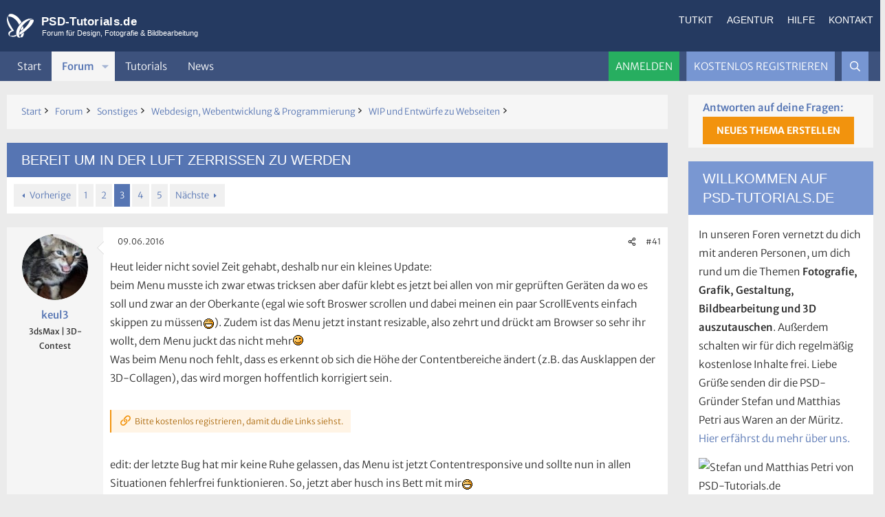

--- FILE ---
content_type: text/html; charset=utf-8
request_url: https://www.psd-tutorials.de/threads/bereit-um-in-der-luft-zerrissen-zu-werden.173982/page-3
body_size: 53086
content:
<!DOCTYPE html>
<html id="XF" lang="de-DE" dir="LTR"
	data-xf="2.3"
	data-app="public"
	
	
	data-template="thread_view"
	data-container-key="node-151"
	data-content-key="thread-173982"
	data-logged-in="false"
	data-cookie-prefix="psd_xf_"
	data-csrf="1766551177,36948a38f27ffce3b0b2b704d379eda8"
	class="has-no-js template-thread_view"
	>
<head>
	<meta charset="utf-8" />
	<meta http-equiv="X-UA-Compatible" content="IE=Edge" />
	<meta name="viewport" content="width=device-width, initial-scale=1, viewport-fit=cover">

	
		
			
				<meta name="theme-color" media="(prefers-color-scheme: light)" content="#233962" />
				<meta name="theme-color" media="(prefers-color-scheme: dark)" content="#2d2e2e" />
			
		
	
	
	
	
	
	
	
	
		<title>Bereit um in der Luft zerrissen zu werden | Seite 3 2025</title>
	
	
	
		
	
	
	
		<meta property="og:title" content="Bereit um in der Luft zerrissen zu werden" />
		<meta property="twitter:title" content="Bereit um in der Luft zerrissen zu werden" />
	


	

	<link rel="manifest" href="/webmanifest.php">
	
		<meta name="theme-color" content="hsla(var(--xf-metaThemeColor))" />
	

	<meta name="apple-mobile-web-app-title" content="PSD-Tutorials.de">
	
		<link rel="apple-touch-icon" href="/data/assets/logo/192.png">
	

	
		
		<meta name="description" content="Heut leider nicht soviel Zeit gehabt, deshalb nur ein kleines Update:
beim Menu musste ich zwar etwas tricksen aber dafür klebt es jetzt bei allen von mir..." />
		<meta property="og:description" content="Heut leider nicht soviel Zeit gehabt, deshalb nur ein kleines Update:
beim Menu musste ich zwar etwas tricksen aber dafür klebt es jetzt bei allen von mir geprüften Geräten da wo es soll und zwar an der Oberkante (egal wie soft Broswer scrollen und dabei meinen ein paar ScrollEvents einfach..." />
		<meta property="twitter:description" content="Heut leider nicht soviel Zeit gehabt, deshalb nur ein kleines Update:
beim Menu musste ich zwar etwas tricksen aber dafür klebt es jetzt bei allen von mir geprüften Geräten da wo es soll und zwar..." />
	
	
		<meta property="og:url" content="https://www.psd-tutorials.de/threads/bereit-um-in-der-luft-zerrissen-zu-werden.173982/" />
	
		<link rel="canonical" href="https://www.psd-tutorials.de/threads/bereit-um-in-der-luft-zerrissen-zu-werden.173982/page-3" />
	
		<link rel="prev" href="/threads/bereit-um-in-der-luft-zerrissen-zu-werden.173982/page-2" />
	
		<link rel="next" href="/threads/bereit-um-in-der-luft-zerrissen-zu-werden.173982/page-4" />
	

	
		
	
	
	<meta property="og:site_name" content="PSD-Tutorials.de - Forum für Design, Fotografie &amp; Bildbearbeitung" />


	
	
		
	
	
	<meta property="og:type" content="website" />


	
	
	
		
	
	
	
		<meta property="og:title" content="Bereit um in der Luft zerrissen zu werden" />
		<meta property="twitter:title" content="Bereit um in der Luft zerrissen zu werden" />
	


	
	
	
	
	

	
	
	
		
	
	

	<link rel="stylesheet" href="/css.php?css=public%3Anormalize.css%2Cpublic%3Afa.css%2Cpublic%3Avariations.less%2Cpublic%3Acore.less%2Cpublic%3Aapp.less&amp;s=6&amp;l=4&amp;d=1765904712&amp;k=eb89da58b6bb9c5be19478876e163d0abce1e776" />

	<link rel="stylesheet" href="/css.php?css=public%3Abb_code.less&amp;s=6&amp;l=4&amp;d=1765904712&amp;k=7c9c2984ff40ca062b2ae91d177515dfe90bcc7a" />
<link rel="stylesheet" href="/css.php?css=public%3Acustom_sidebar_widget.less&amp;s=6&amp;l=4&amp;d=1765904712&amp;k=08eb319ad20c97b43d656d17e4d69b570d3fa3eb" />
<link rel="stylesheet" href="/css.php?css=public%3Aeditor.less&amp;s=6&amp;l=4&amp;d=1765904712&amp;k=9e1250fb23b53e151d44355de321b6c651f1722e" />
<link rel="stylesheet" href="/css.php?css=public%3Afonts.less&amp;s=6&amp;l=4&amp;d=1765904712&amp;k=fccfe1e875ddb5565e9487422ebdfc61ff6b8af9" />
<link rel="stylesheet" href="/css.php?css=public%3Amessage.less&amp;s=6&amp;l=4&amp;d=1765904712&amp;k=b3a69870e89588040af16a313f2b7842ba9f661b" />
<link rel="stylesheet" href="/css.php?css=public%3Ashare_controls.less&amp;s=6&amp;l=4&amp;d=1765904712&amp;k=69e2a0629c184522878bbc9b77ce0664953cb7e1" />
<link rel="stylesheet" href="/css.php?css=public%3Axc_hide_links_medias_to_guests_bb_code_hide.less&amp;s=6&amp;l=4&amp;d=1765904712&amp;k=3dba135a32e4cf9feae91896dd9196bdbe6f597c" />
<link rel="stylesheet" href="/css.php?css=public%3Aextra.less&amp;s=6&amp;l=4&amp;d=1765904712&amp;k=5f97f5f9c3c5becd11a79ffb6572c06f92758717" />


	
		<script src="/js/xf/preamble.min.js?_v=41121899"></script>
	

	
	<script src="/js/vendor/vendor-compiled.js?_v=41121899" defer></script>
	<script src="/js/xf/core-compiled.js?_v=41121899" defer></script>

	<script>
		XF.ready(() =>
		{
			XF.extendObject(true, XF.config, {
				// 
				userId: 0,
				enablePush: false,
				pushAppServerKey: '',
				url: {
					fullBase: 'https://www.psd-tutorials.de/',
					basePath: '/',
					css: '/css.php?css=__SENTINEL__&s=6&l=4&d=1765904712',
					js: '/js/__SENTINEL__?_v=41121899',
					icon: '/data/local/icons/__VARIANT__.svg?v=1765904712#__NAME__',
					iconInline: '/styles/fa/__VARIANT__/__NAME__.svg?v=5.15.3',
					keepAlive: '/login/keep-alive'
				},
				cookie: {
					path: '/',
					domain: '.psd-tutorials.de',
					prefix: 'psd_xf_',
					secure: true,
					consentMode: 'disabled',
					consented: ["optional","_third_party"]
				},
				cacheKey: 'f3ed7234243583f554e27d349fe769c5',
				csrf: '1766551177,36948a38f27ffce3b0b2b704d379eda8',
				js: {"\/js\/xf\/action.min.js?_v=41121899":true,"\/js\/xf\/message.min.js?_v=41121899":true,"\/js\/xf\/captcha.min.js?_v=41121899":true,"\/js\/foureckmedia\/quick_reply.js?_v=41121899":true,"\/js\/xf\/editor-compiled.js?_v=41121899":true,"\/js\/foureckmedia\/timer.js?_v=41121899":true},
				fullJs: false,
				css: {"public:bb_code.less":true,"public:custom_sidebar_widget.less":true,"public:editor.less":true,"public:fonts.less":true,"public:message.less":true,"public:share_controls.less":true,"public:xc_hide_links_medias_to_guests_bb_code_hide.less":true,"public:extra.less":true},
				time: {
					now: 1766551177,
					today: 1766530800,
					todayDow: 3,
					tomorrow: 1766617200,
					yesterday: 1766444400,
					week: 1766012400,
					month: 1764543600,
					year: 1735686000
				},
				style: {
					light: 'default',
					dark: 'alternate',
					defaultColorScheme: 'light'
				},
				borderSizeFeature: '3px',
				fontAwesomeWeight: 'r',
				enableRtnProtect: true,
				
				enableFormSubmitSticky: true,
				imageOptimization: 'optimize',
				imageOptimizationQuality: 0.85,
				uploadMaxFilesize: 2097152,
				uploadMaxWidth: 0,
				uploadMaxHeight: 0,
				allowedVideoExtensions: ["m4v","mov","mp4","mp4v","mpeg","mpg","ogv","webm"],
				allowedAudioExtensions: ["mp3","opus","ogg","wav"],
				shortcodeToEmoji: true,
				visitorCounts: {
					conversations_unread: '0',
					alerts_unviewed: '0',
					total_unread: '0',
					title_count: true,
					icon_indicator: true
				},
				jsMt: {"xf\/action.js":"5e03ed95","xf\/embed.js":"5e03ed95","xf\/form.js":"5e03ed95","xf\/structure.js":"5e03ed95","xf\/tooltip.js":"5e03ed95"},
				jsState: {},
				publicMetadataLogoUrl: '',
				publicPushBadgeUrl: 'https://www.psd-tutorials.de/styles/default/xenforo/bell.png'
			})

			XF.extendObject(XF.phrases, {
				// 
				date_x_at_time_y:     "{date} um {time}",
				day_x_at_time_y:      "{day} um {time}",
				yesterday_at_x:       "Gestern um {time}",
				x_minutes_ago:        "Vor {minutes} Minuten",
				one_minute_ago:       "vor 1 Minute",
				a_moment_ago:         "Gerade eben",
				today_at_x:           "Heute um {time}",
				in_a_moment:          "In einem Moment",
				in_a_minute:          "In einer Minute",
				in_x_minutes:         "In {minutes} Minute(n)",
				later_today_at_x:     "Später, heute um {time}",
				tomorrow_at_x:        "Morgen um {time}",
				short_date_x_minutes: "{minutes}m",
				short_date_x_hours:   "{hours}h",
				short_date_x_days:    "{days}d",

				day0: "Sonntag",
				day1: "Montag",
				day2: "Dienstag",
				day3: "Mittwoch",
				day4: "Donnerstag",
				day5: "Freitag",
				day6: "Samstag",

				dayShort0: "So",
				dayShort1: "Mo",
				dayShort2: "Di",
				dayShort3: "Mi",
				dayShort4: "Do",
				dayShort5: "Fr",
				dayShort6: "Sa",

				month0: "Januar",
				month1: "Februar",
				month2: "März",
				month3: "April",
				month4: "Mai",
				month5: "Juni",
				month6: "Juli",
				month7: "August",
				month8: "September",
				month9: "Oktober",
				month10: "November",
				month11: "Dezember",

				active_user_changed_reload_page: "Der aktive Benutzer hat sich geändert. Lade die Seite für die neueste Version neu.",
				server_did_not_respond_in_time_try_again: "Der Server hat nicht rechtzeitig geantwortet. Bitte versuche es erneut.",
				oops_we_ran_into_some_problems: "Oops! Wir sind auf ein Problem gestoßen.",
				oops_we_ran_into_some_problems_more_details_console: "Oops! Wir sind auf ein Problem gestoßen. Bitte versuche es später noch einmal. Weitere Fehlerdetails findest du in der Browserkonsole.",
				file_too_large_to_upload: "Die Datei ist zu groß, um hochgeladen zu werden.",
				uploaded_file_is_too_large_for_server_to_process: "Die hochgeladene Datei ist zu groß, als dass der Server sie verarbeiten könnte.",
				files_being_uploaded_are_you_sure: "Die Dateien werden noch immer hochgeladen. Bist du sicher, dass du dieses Formular abschicken möchtest?",
				attach: "Dateien anhängen",
				rich_text_box: "Rich-Text-Feld",
				close: "Schließen",
				link_copied_to_clipboard: "Link in die Zwischenablage kopiert.",
				text_copied_to_clipboard: "Text wurde in die Zwischenablage kopiert.",
				loading: "Laden…",
				you_have_exceeded_maximum_number_of_selectable_items: "Du hast die maximale Anzahl der auswählbaren Elemente überschritten.",

				processing: "Verarbeitung",
				'processing...': "Verarbeitung…",

				showing_x_of_y_items: "Anzeigen von {count} von {total} Element(en)",
				showing_all_items: "Anzeige aller Elemente",
				no_items_to_display: "Keine anzuzeigenden Einträge",

				number_button_up: "Erhöhen",
				number_button_down: "Verringern",

				push_enable_notification_title: "Push-Benachrichtigungen erfolgreich für PSD-Tutorials.de - Forum für Design, Fotografie & Bildbearbeitung aktiviert",
				push_enable_notification_body: "Danke für das Einschalten der Push-Benachrichtigungen!",

				pull_down_to_refresh: "Pull down to refresh",
				release_to_refresh: "Release to refresh",
				refreshing: "Refreshing…"
			})
		})
	</script>

	<script src="/js/xf/action.min.js?_v=41121899" defer></script>
<script src="/js/xf/message.min.js?_v=41121899" defer></script>
<script src="/js/xf/captcha.min.js?_v=41121899" defer></script>
<script src="/js/foureckmedia/quick_reply.js?_v=41121899" defer></script>
<script src="/js/xf/editor-compiled.js?_v=41121899" defer></script>
<script src="/js/foureckmedia/timer.js?_v=41121899" defer></script>



	
		<link rel="icon" type="image/png" href="https://www.psd-tutorials.de/data/assets/logo/favicon.png" sizes="32x32" />
	
	
	
	
	
	<!-- Privacy-friendly analytics by Plausible -->
<script async src="https://plausible.io/js/pa-LWW0f6TKiB8y9ZHw0Q3z-.js"></script>
<script>
  window.plausible=window.plausible||function(){(plausible.q=plausible.q||[]).push(arguments)},plausible.init=plausible.init||function(i){plausible.o=i||{}};
  plausible.init()
</script>
	
	
</head>

<body data-template="thread_view" class="thread_view">

<div class="p-pageWrapper" id="top">
	






<header class="p-header" id="header">
	<div class="p-header-inner">
		<div class="p-header-content">
			<a href="/" class="p-header-logo--link">
				<div class="p-header-logo p-header-logo--image">
					<span class="slogan1">PSD-Tutorials.de</span>
					<p class="slogan2">Forum für Design, Fotografie & Bildbearbeitung</p>
				</div>
			</a>
				
			<div class="p-header-menu">
				<ul>
					<li><a href="https://www.tutkit.com" target="_blank">Tutkit</a></li>
		
					<li><a href="https://4eck-media.de" target="_blank">Agentur</a></li>
					
                    
                        <li><a href="/hilfe/">Hilfe</a></li>
                    

                    
                        
                            <li><a href="/misc/contact" data-xf-click="overlay">Kontakt</a></li>
                        
                    
				</ul>
			</div>
		</div>
	</div>
</header>





	<div class="p-navSticky p-navSticky--primary" data-xf-init="sticky-header">
		
	<nav class="p-nav">
		<div class="p-nav-inner">
			<button type="button" class="button button--plain p-nav-menuTrigger" data-xf-click="off-canvas" data-menu=".js-headerOffCanvasMenu" tabindex="0" aria-label="Menü"><span class="button-text">
				<i aria-hidden="true"></i>
			</span></button>

			<div class="p-nav-smallLogo">
				<a href="/">
					<img src="https://www.psd-tutorials.de/styles/foureckmedia/img/bf.svg" alt="PSD logo">
				</a>
			</div>

			<div class="p-nav-scroller hScroller" data-xf-init="h-scroller" data-auto-scroll=".p-navEl.is-selected">
				<div class="hScroller-scroll">
					<ul class="p-nav-list js-offCanvasNavSource">
					
						<li>
							
	
		<div class="p-navEl " >
		
			
	
	<a href="/"
		class="p-navEl-link "
		
		data-xf-key="1"
		data-nav-id="home">Start</a>


			

		
		
	</div>
	

						</li>
					
						<li>
							
	
		<div class="p-navEl is-selected" data-has-children="true">
		
			
	
	<a href="/forum/"
		class="p-navEl-link p-navEl-link--splitMenu "
		
		
		data-nav-id="forums">Forum</a>


			<a data-xf-key="2"
				data-xf-click="menu"
				data-menu-pos-ref="< .p-navEl"
				class="p-navEl-splitTrigger"
				role="button"
				tabindex="0"
				aria-label="Toggle erweitert"
				aria-expanded="false"
				aria-haspopup="true"></a>

		
		
			<div class="menu menu--structural" data-menu="menu" aria-hidden="true">
				<div class="menu-content">
					
						
	
	
	<a href="/neue-beitraege/"
		class="menu-linkRow u-indentDepth0 js-offCanvasCopy "
		
		
		data-nav-id="whatsNew">Aktuelles</a>

	
		
			
	
	
	<a href="/featured/"
		class="menu-linkRow u-indentDepth1 js-offCanvasCopy "
		
		
		data-nav-id="featured">Besonderer Inhalt</a>

	

		
		
			<hr class="menu-separator" />
		
	

					
						
	
	
	<a href="/search/?type=post"
		class="menu-linkRow u-indentDepth0 js-offCanvasCopy "
		
		
		data-nav-id="searchForums">Foren durchsuchen</a>

	

					
				</div>
			</div>
		
	</div>
	

						</li>
					
						<li>
							
	
		<div class="p-navEl " >
		
			
	
	<a href="/tutorials/"
		class="p-navEl-link "
		
		data-xf-key="3"
		data-nav-id="EWRmedio">Tutorials</a>


			

		
		
	</div>
	

						</li>
					
						<li>
							
	
		<div class="p-navEl " >
		
			
	
	<a href="/forum/news/"
		class="p-navEl-link "
		
		data-xf-key="4"
		data-nav-id="news">News</a>


			

		
		
	</div>
	

						</li>
					
					</ul>
				</div>
			</div>

			<div class="p-nav-opposite">
				<div class="p-navgroup p-account p-navgroup--guest">
					
						<a href="/login/" class="p-navgroup-link p-navgroup-link--textual p-navgroup-link--logIn"
							data-xf-click="overlay" data-follow-redirects="on">
							<span class="p-navgroup-linkText">Anmelden</span>
						</a>
						
							<a href="/register/" class="p-navgroup-link p-navgroup-link--textual p-navgroup-link--register"
								data-xf-click="overlay" data-follow-redirects="on">
								<span class="p-navgroup-linkText">Kostenlos registrieren</span>
							</a>
						
					
				</div>

				<div class="p-navgroup p-discovery">
					<a href="/neue-beitraege/"
						class="p-navgroup-link p-navgroup-link--iconic p-navgroup-link--whatsnew"
						aria-label="Aktuelles"
						title="Aktuelles">
						<i aria-hidden="true"></i>
						<span class="p-navgroup-linkText">Aktuelles</span>
					</a>

					
						<a href="/search/"
							class="p-navgroup-link p-navgroup-link--iconic p-navgroup-link--search"
							data-xf-click="menu"
							data-xf-key="/"
							aria-label="Suche"
							aria-expanded="false"
							aria-haspopup="true"
							title="Suche">
							<i aria-hidden="true"></i>
							<span class="p-navgroup-linkText">Suche</span>
						</a>
						<div class="menu menu--structural menu--wide" data-menu="menu" aria-hidden="true">
							<form action="/search/search" method="post"
								class="menu-content"
								data-xf-init="quick-search">

								<p class="menu-header">Suche</p>
								
								
									<div class="menu-row">
										<input type="text" class="input" name="keywords" placeholder="Suche…" aria-label="Suche" data-menu-autofocus="true" />
									</div>
									<div class="menu-row">
										
			<select name="constraints" class=" input" style="width: 100%!important" aria-label="Suchen in">
				<option value="">Überall</option>
<option value="{&quot;search_type&quot;:&quot;post&quot;}">Themen</option>
<option value="{&quot;search_type&quot;:&quot;post&quot;,&quot;c&quot;:{&quot;nodes&quot;:[151],&quot;child_nodes&quot;:1}}">Dieses Forum</option>
<option value="{&quot;search_type&quot;:&quot;post&quot;,&quot;c&quot;:{&quot;thread&quot;:173982}}">Dieses Thema</option>

			</select>
		
									</div>
								

								
								<div class="menu-row">
									<label class="iconic"><input type="checkbox"  name="c[title_only]" value="1" /><i aria-hidden="true"></i><span class="iconic-label">Nur Titel durchsuchen</span></label>

								</div>
								
								<div class="menu-row">
									<div class="inputGroup">
										<span class="inputGroup-text" id="ctrl_search_menu_by_member">Von:</span>
										<input type="text" class="input" name="c[users]" data-xf-init="auto-complete" placeholder="Mitglied" aria-labelledby="ctrl_search_menu_by_member" />
									</div>
								</div>
								<div class="menu-footer">
									<span class="menu-footer-controls">
										<button type="submit" class="button button--icon button--icon--search button--primary"><i class="fa--xf far fa-search "><svg xmlns="http://www.w3.org/2000/svg" role="img" aria-hidden="true" ><use href="/data/local/icons/regular.svg?v=1765904712#search"></use></svg></i><span class="button-text">Suche</span></button>
										<a href="/search/" class="button "><span class="button-text">Erweiterte Suche…</span></a>
									</span>
								</div>

								<input type="hidden" name="_xfToken" value="1766551177,36948a38f27ffce3b0b2b704d379eda8" />
							</form>
						</div>
					
				</div>
			</div>
		</div>
	</nav>

	</div>
	


<div class="offCanvasMenu offCanvasMenu--nav js-headerOffCanvasMenu" data-menu="menu" aria-hidden="true" data-ocm-builder="navigation">
	<div class="offCanvasMenu-backdrop" data-menu-close="true"></div>
	<div class="offCanvasMenu-content">
		<div class="offCanvasMenu-header">
			Menü
			<a class="offCanvasMenu-closer" data-menu-close="true" role="button" tabindex="0" aria-label="Schließen"></a>
		</div>
		
			<div class="p-offCanvasRegisterLink">
				<div class="offCanvasMenu-linkHolder">
					<a href="/login/" class="offCanvasMenu-link" data-xf-click="overlay" data-menu-close="true">
						Anmelden
					</a>
				</div>
				<hr class="offCanvasMenu-separator" />
				
					<div class="offCanvasMenu-linkHolder">
						<a href="/register/" class="offCanvasMenu-link" data-xf-click="overlay" data-menu-close="true">
							Kostenlos registrieren
						</a>
					</div>
					<hr class="offCanvasMenu-separator" />
				
			</div>
		
		<div class="js-offCanvasNavTarget"></div>
		<div class="offCanvasMenu-installBanner js-installPromptContainer" style="display: none;" data-xf-init="install-prompt">
			<div class="offCanvasMenu-installBanner-header">App installieren</div>
			<button type="button" class="button js-installPromptButton"><span class="button-text">Installieren</span></button>
		</div>
	</div>
</div>


	
<div class="p-body">
	<div class="p-body-inner">
		

		

		

		

		

		
	<noscript class="js-jsWarning"><div class="blockMessage blockMessage--important blockMessage--iconic u-noJsOnly">JavaScript ist deaktiviert. Für eine bessere Darstellung aktiviere bitte JavaScript in deinem Browser, bevor du fortfährst.</div></noscript>

		
	<div class="blockMessage blockMessage--important blockMessage--iconic js-browserWarning" style="display: none">Du verwendest einen veralteten Browser. Es ist möglich, dass diese oder andere Websites nicht korrekt angezeigt werden.<br />Du solltest ein Upgrade durchführen oder einen <a href="https://www.google.com/chrome/browser/" target="_blank">alternativen Browser</a> verwenden.</div>


		

		
		
			<div class="p-body-header" style="display: none">
				
					

					
						<div class="p-description">

		
</div>
					
					<script>
						document.addEventListener('DOMContentLoaded', ()=>{
							if(document.body.getAttribute('data-template'))  {
								document.querySelectorAll('.p-body-header > div').forEach(item=>{
									item.remove()
								});
							}
						})
					</script>
				
			</div>
		


		
		<div class="p-body-main p-body-main--withSidebar ">
			
			<div class="p-body-contentCol"></div>
			
				<div class="p-body-sidebarCol"></div>
			

			
	
			<div class="p-body-content">
				
				<div class="p-body-pageContent">
					
						<div class="p-title-pageAction p-title-pageAction-Sidebar hidden-desktop">
							<div>
								Antworten auf deine Fragen:
							</div>
							<a href="/forum/-/create-thread" class="button--cta button button--icon button--icon--write" data-xf-click="overlay" rel="nofollow">
								<span class="button-text">Neues Thema erstellen</span>
							</a>
						</div>
					
					
					
					
						
	
		<ul class="p-breadcrumbs "
			itemscope itemtype="https://schema.org/BreadcrumbList">
			<li itemprop="itemListElement" itemscope="" itemtype="https://schema.org/ListItem">
				<a href="/" itemprop="item">
					<span itemprop="name">Start</span>
				</a>
				<meta itemprop="position" content="1">
			</li>
		
			

			
			

			
				
				
	<li itemprop="itemListElement" itemscope itemtype="https://schema.org/ListItem">
		<a href="/forum/" itemprop="item">
			<span itemprop="name">Forum</span>
		</a>
		<meta itemprop="position" content="1" />
	</li>

			
			
				
				
	<li itemprop="itemListElement" itemscope itemtype="https://schema.org/ListItem">
		<a href="/forum/#sonstiges.5" itemprop="item">
			<span itemprop="name">Sonstiges</span>
		</a>
		<meta itemprop="position" content="2" />
	</li>

			
				
				
	<li itemprop="itemListElement" itemscope itemtype="https://schema.org/ListItem">
		<a href="/categories/webdesign-webentwicklung-programmierung.4/" itemprop="item">
			<span itemprop="name">Webdesign, Webentwicklung &amp; Programmierung</span>
		</a>
		<meta itemprop="position" content="3" />
	</li>

			
				
				
	<li itemprop="itemListElement" itemscope itemtype="https://schema.org/ListItem">
		<a href="/forum/wip-und-entwuerfe-zu-webseiten.151/" itemprop="item">
			<span itemprop="name">WIP und Entwürfe zu Webseiten</span>
		</a>
		<meta itemprop="position" content="4" />
	</li>

			

		
		</ul>
	

					
					
					
					
					
			
					










	
	
	
		
	
	
	


	
	
	
		
	
	
	


	
	
		
	
	
	


	
	



	












	

	
		
	


<!---->
















<div class="block block--messages" data-xf-init="" data-type="post" data-href="/inline-mod/" data-search-target="*">

	<span class="u-anchorTarget" id="posts"></span>

	
		
	

	

	<div class="block-outer">
		<div class="p-title">
			<h1 class="p-title-value">Bereit um in der Luft zerrissen zu werden</h1>
		</div>
		
		
			<div class="pagination_opposite">
					<div class="block-outer-main"><nav class="pageNavWrapper pageNavWrapper--mixed ">



<div class="pageNav  ">
	
		<a href="/threads/bereit-um-in-der-luft-zerrissen-zu-werden.173982/page-2" class="pageNav-jump pageNav-jump--prev">Vorherige</a>
	

	<ul class="pageNav-main">
		

	
		<li class="pageNav-page "><a href="/threads/bereit-um-in-der-luft-zerrissen-zu-werden.173982/">1</a></li>
	


		

		
			

	
		<li class="pageNav-page pageNav-page--earlier"><a href="/threads/bereit-um-in-der-luft-zerrissen-zu-werden.173982/page-2">2</a></li>
	

		
			

	
		<li class="pageNav-page pageNav-page--current "><a href="/threads/bereit-um-in-der-luft-zerrissen-zu-werden.173982/page-3">3</a></li>
	

		
			

	
		<li class="pageNav-page pageNav-page--later"><a href="/threads/bereit-um-in-der-luft-zerrissen-zu-werden.173982/page-4">4</a></li>
	

		

		

		

	
		<li class="pageNav-page "><a href="/threads/bereit-um-in-der-luft-zerrissen-zu-werden.173982/page-5">5</a></li>
	

	</ul>

	
		<a href="/threads/bereit-um-in-der-luft-zerrissen-zu-werden.173982/page-4" class="pageNav-jump pageNav-jump--next">Nächste</a>
	
</div>
</nav>



</div>

					
						
	
		
	

					

					
				</div>
		
	</div>

	

	
		
	<div class="block-outer js-threadStatusField"></div>

	

	<div class="block-container lbContainer"
		data-xf-init="lightbox select-to-quote"
		data-message-selector=".js-post"
		data-lb-id="thread-173982"
		data-lb-universal="0">

		<div class="block-body js-replyNewMessageContainer">
			
				

					

					
						

	
	

	

	
	<article class="message message--post js-post js-inlineModContainer  "
		data-author="keul3"
		data-content="post-2608422"
		id="js-post-2608422"
		itemscope itemtype="https://schema.org/Comment" itemid="https://www.psd-tutorials.de/posts/2608422/">

		
			<meta itemprop="parentItem" itemscope itemid="https://www.psd-tutorials.de/threads/bereit-um-in-der-luft-zerrissen-zu-werden.173982/" />
		

		<span class="u-anchorTarget" id="post-2608422"></span>

		
			<div class="message-inner">
				
					<div class="message-cell message-cell--user">
						

	<section class="message-user"
		itemprop="author"
		itemscope itemtype="https://schema.org/Person"
		itemid="https://www.psd-tutorials.de/members/keul3.53523/">

		
			<meta itemprop="url" content="https://www.psd-tutorials.de/members/keul3.53523/" />
		

		<div class="message-avatar ">
			<div class="message-avatar-wrapper">
				<a href="/members/keul3.53523/" class="avatar avatar--m" data-user-id="53523" data-xf-init="member-tooltip">
			<img src="/data/avatars/m/53/53523.jpg?1397333542"  alt="keul3" class="avatar-u53523-m" width="96" height="96" loading="lazy" itemprop="image" /> 
		</a>
				
			</div>
		</div>
		<div class="message-userDetails">
			<p class="message-name"><a href="/members/keul3.53523/" class="username " dir="auto" data-user-id="53523" data-xf-init="member-tooltip"><span class="username--moderator" itemprop="name">keul3</span></a></p>
			<p class="userTitle message-userTitle" dir="auto" itemprop="jobTitle">3dsMax | 3D-Contest</p>
			
		</div>
		
			
			
		
		<span class="message-userArrow"></span>
	</section>

					</div>
				

				
					<div class="message-cell message-cell--main">
					
						<div class="message-main js-quickEditTarget">

							
								

	

	<header class="message-attribution message-attribution--split">
		<ul class="message-attribution-main listInline ">
			
			
			
			
			
			<li class="u-concealed">
				<a href="/threads/bereit-um-in-der-luft-zerrissen-zu-werden.173982/post-2608422" rel="nofollow" itemprop="url">
					<time  class="u-dt" dir="auto" datetime="2016-06-09T00:14:51+0200" data-timestamp="1465424091" data-date="09.06.2016" data-time="00:14" data-short="Juni &#039;16" title="09.06.2016 um 00:14" itemprop="datePublished">09.06.2016</time>
				</a>
			</li>
			
		</ul>

		<ul class="message-attribution-opposite message-attribution-opposite--list ">
			
			<li>
				<a href="/threads/bereit-um-in-der-luft-zerrissen-zu-werden.173982/post-2608422"
					class="message-attribution-gadget"
					data-xf-init="share-tooltip"
					data-href="/posts/2608422/share"
					aria-label="Teilen"
					rel="nofollow">
					<i class="fa--xf far fa-share-alt "><svg xmlns="http://www.w3.org/2000/svg" role="img" aria-hidden="true" ><use href="/data/local/icons/regular.svg?v=1765904712#share-alt"></use></svg></i>
				</a>
			</li>
			
				<li class="u-hidden js-embedCopy">
					
	<a href="javascript:"
		data-xf-init="copy-to-clipboard"
		data-copy-text="&lt;div class=&quot;js-xf-embed&quot; data-url=&quot;https://www.psd-tutorials.de&quot; data-content=&quot;post-2608422&quot;&gt;&lt;/div&gt;&lt;script defer src=&quot;https://www.psd-tutorials.de/js/xf/external_embed.js?_v=41121899&quot;&gt;&lt;/script&gt;"
		data-success="Embed code HTML copied to clipboard."
		class="">
		<i class="fa--xf far fa-code "><svg xmlns="http://www.w3.org/2000/svg" role="img" aria-hidden="true" ><use href="/data/local/icons/regular.svg?v=1765904712#code"></use></svg></i>
	</a>

				</li>
			
			
			
				<li>
					<a href="/threads/bereit-um-in-der-luft-zerrissen-zu-werden.173982/post-2608422" rel="nofollow">
						#41
					</a>
				</li>
			
		</ul>
	</header>

							

							<div class="message-content js-messageContent">
							

								
									
	
	
	

								

								
									
	

	<div class="message-userContent lbContainer js-lbContainer "
		data-lb-id="post-2608422"
		data-lb-caption-desc="keul3 &middot; 09.06.2016 um 00:14">

		

		<article class="message-body js-selectToQuote">
			
				

	

		
		

	


			

			<div itemprop="text">
				
					<div class="bbWrapper">Heut leider nicht soviel Zeit gehabt, deshalb nur ein kleines Update:<br />
beim Menu musste ich zwar etwas tricksen aber dafür klebt es jetzt bei allen von mir geprüften Geräten da wo es soll und zwar an der Oberkante (egal wie soft Broswer scrollen und dabei meinen ein paar ScrollEvents einfach skippen zu müssen<img src="/styles/default/xenforo/smilies/biggrin.gif"  class="smilie" loading="lazy" alt=":D" title="Big Grin    :D" data-shortname=":D" />). Zudem ist das Menu jetzt instant resizable, also zehrt und drückt am Browser so sehr ihr wollt, dem Menu juckt das nicht mehr<img src="[data-uri]" class="smilie smilie--sprite smilie--sprite1" alt=":)" title="Smile    :)" loading="lazy" data-shortname=":)" /><br />
Was beim Menu noch fehlt, dass es erkennt ob sich die Höhe der Contentbereiche ändert (z.B. das Ausklappen der 3D-Collagen), das wird morgen hoffentlich korrigiert sein.<br />
<br />

	
<div class="messageHide messageHide--link">
	Bitte kostenlos registrieren, damit du die Links siehst.
</div><br />
<br />
edit: der letzte Bug hat mir keine Ruhe gelassen, das Menu ist jetzt Contentresponsive und sollte nun in allen Situationen fehlerfrei funktionieren. So, jetzt aber husch ins Bett mit mir<img src="/styles/default/xenforo/smilies/biggrin.gif"  class="smilie" loading="lazy" alt=":D" title="Big Grin    :D" data-shortname=":D" /></div>
				
			</div>

			<div class="js-selectToQuoteEnd">&nbsp;</div>
			
				
			
		</article>

		

		
	</div>

								

								
									
	

	
		<div class="message-lastEdit">
			
				Zuletzt bearbeitet: <time  class="u-dt" dir="auto" datetime="2016-06-09T02:03:21+0200" data-timestamp="1465430601" data-date="09.06.2016" data-time="02:03" data-short="Juni &#039;16" title="09.06.2016 um 02:03" itemprop="dateModified">09.06.2016</time>
			
		</div>
	

								

								
									
	

								

							
							</div>

							
								
	

	<footer class="message-footer">
		
			<div class="message-microdata" itemprop="interactionStatistic" itemtype="https://schema.org/InteractionCounter" itemscope>
				<meta itemprop="userInteractionCount" content="0" />
				<meta itemprop="interactionType" content="https://schema.org/LikeAction" />
			</div>
		

		
			<div class="message-actionBar actionBar">
				
					
	
		<div class="actionBar-set actionBar-set--external">
		
			

			
				

				

				<a href="/threads/bereit-um-in-der-luft-zerrissen-zu-werden.173982/reply?quote=2608422"
					class="actionBar-action actionBar-action--reply"
					title="Antworte, indem du diesen Beitrag zitierst"
					rel="nofollow"
					data-xf-click="quote"
					data-quote-href="/posts/2608422/quote">Zitieren</a>
			
		
		</div>
	

	

				
			</div>
		

		<div class="reactionsBar js-reactionsList ">
			
		</div>

		<div class="js-historyTarget message-historyTarget toggleTarget" data-href="trigger-href"></div>
	</footer>

							
						</div>

					
					</div>
				
			</div>
		
	</article>

	
	

	

		
		

	

	

		
		

	

	

		
		

	

	

		
		

	

	

		
		

	

	

		
		

	

	

		
		

	

	

		
		

	

	

		
		

	

	

		
		

	

	

		
		
		 <p style="text-align: center;">
		  <a href="https://www.tutkit.com/de/testen" target="_blank" >
			<img src="https://www.psd-tutorials.de/data/assets/sitebar/Web-und-Programmierung_1060x476.avif" />
		  </a>
		 </p>
			
		

	

	



					

					

				

					

					
						

	
	

	

	
	<article class="message message--post js-post js-inlineModContainer  "
		data-author="Cubanze"
		data-content="post-2608440"
		id="js-post-2608440"
		itemscope itemtype="https://schema.org/Comment" itemid="https://www.psd-tutorials.de/posts/2608440/">

		
			<meta itemprop="parentItem" itemscope itemid="https://www.psd-tutorials.de/threads/bereit-um-in-der-luft-zerrissen-zu-werden.173982/" />
		

		<span class="u-anchorTarget" id="post-2608440"></span>

		
			<div class="message-inner">
				
					<div class="message-cell message-cell--user">
						

	<section class="message-user"
		itemprop="author"
		itemscope itemtype="https://schema.org/Person"
		itemid="https://www.psd-tutorials.de/members/cubanze.726029/">

		
			<meta itemprop="url" content="https://www.psd-tutorials.de/members/cubanze.726029/" />
		

		<div class="message-avatar ">
			<div class="message-avatar-wrapper">
				<a href="/members/cubanze.726029/" class="avatar avatar--m" data-user-id="726029" data-xf-init="member-tooltip">
			<img src="/data/avatars/m/726/726029.jpg?1462862102" srcset="/data/avatars/l/726/726029.jpg?1462862102 2x" alt="Cubanze" class="avatar-u726029-m" width="96" height="96" loading="lazy" itemprop="image" /> 
		</a>
				
			</div>
		</div>
		<div class="message-userDetails">
			<p class="message-name"><a href="/members/cubanze.726029/" class="username " dir="auto" data-user-id="726029" data-xf-init="member-tooltip"><span itemprop="name">Cubanze</span></a></p>
			<p class="userTitle message-userTitle" dir="auto" itemprop="jobTitle">Noch nicht viel geschrieben</p>
			
		</div>
		
			
			
		
		<span class="message-userArrow"></span>
	</section>

					</div>
				

				
					<div class="message-cell message-cell--main">
					
						<div class="message-main js-quickEditTarget">

							
								

	

	<header class="message-attribution message-attribution--split">
		<ul class="message-attribution-main listInline ">
			
			
			
			
			
			<li class="u-concealed">
				<a href="/threads/bereit-um-in-der-luft-zerrissen-zu-werden.173982/post-2608440" rel="nofollow" itemprop="url">
					<time  class="u-dt" dir="auto" datetime="2016-06-09T07:58:10+0200" data-timestamp="1465451890" data-date="09.06.2016" data-time="07:58" data-short="Juni &#039;16" title="09.06.2016 um 07:58" itemprop="datePublished">09.06.2016</time>
				</a>
			</li>
			
		</ul>

		<ul class="message-attribution-opposite message-attribution-opposite--list ">
			
			<li>
				<a href="/threads/bereit-um-in-der-luft-zerrissen-zu-werden.173982/post-2608440"
					class="message-attribution-gadget"
					data-xf-init="share-tooltip"
					data-href="/posts/2608440/share"
					aria-label="Teilen"
					rel="nofollow">
					<i class="fa--xf far fa-share-alt "><svg xmlns="http://www.w3.org/2000/svg" role="img" aria-hidden="true" ><use href="/data/local/icons/regular.svg?v=1765904712#share-alt"></use></svg></i>
				</a>
			</li>
			
				<li class="u-hidden js-embedCopy">
					
	<a href="javascript:"
		data-xf-init="copy-to-clipboard"
		data-copy-text="&lt;div class=&quot;js-xf-embed&quot; data-url=&quot;https://www.psd-tutorials.de&quot; data-content=&quot;post-2608440&quot;&gt;&lt;/div&gt;&lt;script defer src=&quot;https://www.psd-tutorials.de/js/xf/external_embed.js?_v=41121899&quot;&gt;&lt;/script&gt;"
		data-success="Embed code HTML copied to clipboard."
		class="">
		<i class="fa--xf far fa-code "><svg xmlns="http://www.w3.org/2000/svg" role="img" aria-hidden="true" ><use href="/data/local/icons/regular.svg?v=1765904712#code"></use></svg></i>
	</a>

				</li>
			
			
			
				<li>
					<a href="/threads/bereit-um-in-der-luft-zerrissen-zu-werden.173982/post-2608440" rel="nofollow">
						#42
					</a>
				</li>
			
		</ul>
	</header>

							

							<div class="message-content js-messageContent">
							

								
									
	
	
	

								

								
									
	

	<div class="message-userContent lbContainer js-lbContainer "
		data-lb-id="post-2608440"
		data-lb-caption-desc="Cubanze &middot; 09.06.2016 um 07:58">

		

		<article class="message-body js-selectToQuote">
			
				

	

		
		

	


			

			<div itemprop="text">
				
					<div class="bbWrapper"><blockquote data-attributes="member: 53523" data-quote="keul3" data-source="post: 2608347"
	class="bbCodeBlock bbCodeBlock--expandable bbCodeBlock--quote js-expandWatch">
	
		<div class="bbCodeBlock-title">
			
				<a href="/goto/post?id=2608347"
					class="bbCodeBlock-sourceJump"
					rel="nofollow"
					data-xf-click="attribution"
					data-content-selector="#post-2608347">keul3 schrieb:</a>
			
		</div>
	
	<div class="bbCodeBlock-content">
		
		<div class="bbCodeBlock-expandContent js-expandContent ">
			Oder mal anders gefragt, taugt das Concept des OnePagers für das was ich transportieren möchte oder sollte ich nochmal komplett neu ansetzen?
		</div>
		<div class="bbCodeBlock-expandLink js-expandLink"><a role="button" tabindex="0">Zum Vergrößern anklicken....</a></div>
	</div>
</blockquote>Das war eigentlich meine erste Idee, als ich deine Seite sah <img src="/styles/default/xenforo/smilies/zwinker.gif"  class="smilie" loading="lazy" alt=";)" title="Wink    ;)" data-shortname=";)" /><br />
Aber OnePager und das Konzept &quot;Scrollen ist das neue Klicken&quot; ist ja aktuell absolut beliebt und da ich vorzugsweise mit dem Desktop-PC arbeite, denke ich immer, dass ich mich raushalten sollte, wenn es um mobile Endgeräte geht.<br />
Da du das nun aber auch angesprochen hast:<br />
Eigentlich ist es ja gut, wenn nicht für fünf Fotos gleich eine neue Unterseite angelegt wird.<br />
Aber das ist bei dir entscheidend anders:<br />
- Du hast ziemlich viel Inhalt, den du auch noch erweitern willst.<br />
- Deine Inhalte unterscheiden sich deutlich voneinander und zwar auch in der Art, wie du sie präsentieren willst.<br />
- Etliches, was hier an der Benutzerfreundlichkeit kritisiert wurde, liegt einzig an dem Konzept Onepager<br />
- Eigentlich sind ja Onepager dann die erste Wahl, wenn man dem Besucher ein durch Klicken ungestörtes Leseerlebnis bieten will - von oben nach unten <img src="/styles/default/xenforo/smilies/zwinker.gif"  class="smilie" loading="lazy" alt=";)" title="Wink    ;)" data-shortname=";)" /> ,etwa eine Dokumentation, eine Produktpräsentation, eine Geschichte: &quot;Storytelling&quot;. Aber darum geht es bei dir gerade nicht; es sind gänzlich verschiedene Inhalte.<br />
<br />
Also, alles in allem: Ja, ich an deiner Stelle würde eine klassische Website zumindest mal testhalber entwerfen. Ich denke, mit dem Onepager machst du es dir und (!) den Benutzern unnötig schwierig - und ich sehe eigentlich überhaupt keinen Vorteil.<br />
Dem Bisherigen entnehme ich auch, dass du deine Seite fortlaufend ergänzen willst - auch das ist mit einer klassischen Seite ungemein leichter.</div>
				
			</div>

			<div class="js-selectToQuoteEnd">&nbsp;</div>
			
				
			
		</article>

		

		
	</div>

								

								
									
	

	

								

								
									
	

								

							
							</div>

							
								
	

	<footer class="message-footer">
		
			<div class="message-microdata" itemprop="interactionStatistic" itemtype="https://schema.org/InteractionCounter" itemscope>
				<meta itemprop="userInteractionCount" content="0" />
				<meta itemprop="interactionType" content="https://schema.org/LikeAction" />
			</div>
		

		
			<div class="message-actionBar actionBar">
				
					
	
		<div class="actionBar-set actionBar-set--external">
		
			

			
				

				

				<a href="/threads/bereit-um-in-der-luft-zerrissen-zu-werden.173982/reply?quote=2608440"
					class="actionBar-action actionBar-action--reply"
					title="Antworte, indem du diesen Beitrag zitierst"
					rel="nofollow"
					data-xf-click="quote"
					data-quote-href="/posts/2608440/quote">Zitieren</a>
			
		
		</div>
	

	

				
			</div>
		

		<div class="reactionsBar js-reactionsList ">
			
		</div>

		<div class="js-historyTarget message-historyTarget toggleTarget" data-href="trigger-href"></div>
	</footer>

							
						</div>

					
					</div>
				
			</div>
		
	</article>

	
	

	

		
		

	

	

		
		

	

	

		
		

	

	

		
		

	

	

		
		

	

	

		
		

	

	

		
		

	

	

		
		

	

	

		
		

	

	

		
		

	

	

		
		

	

	



					

					

				

					

					
						

	
	

	

	
	<article class="message message--post js-post js-inlineModContainer  "
		data-author="Myhar"
		data-content="post-2608445"
		id="js-post-2608445"
		itemscope itemtype="https://schema.org/Comment" itemid="https://www.psd-tutorials.de/posts/2608445/">

		
			<meta itemprop="parentItem" itemscope itemid="https://www.psd-tutorials.de/threads/bereit-um-in-der-luft-zerrissen-zu-werden.173982/" />
		

		<span class="u-anchorTarget" id="post-2608445"></span>

		
			<div class="message-inner">
				
					<div class="message-cell message-cell--user">
						

	<section class="message-user"
		itemprop="author"
		itemscope itemtype="https://schema.org/Person"
		itemid="https://www.psd-tutorials.de/members/myhar.134786/">

		
			<meta itemprop="url" content="https://www.psd-tutorials.de/members/myhar.134786/" />
		

		<div class="message-avatar ">
			<div class="message-avatar-wrapper">
				<a href="/members/myhar.134786/" class="avatar avatar--m" data-user-id="134786" data-xf-init="member-tooltip">
			<img src="/data/avatars/m/134/134786.jpg?1390292418" srcset="/data/avatars/l/134/134786.jpg?1390292418 2x" alt="Myhar" class="avatar-u134786-m" width="96" height="96" loading="lazy" itemprop="image" /> 
		</a>
				
			</div>
		</div>
		<div class="message-userDetails">
			<p class="message-name"><a href="/members/myhar.134786/" class="username " dir="auto" data-user-id="134786" data-xf-init="member-tooltip"><span itemprop="name">Myhar</span></a></p>
			<p class="userTitle message-userTitle" dir="auto" itemprop="jobTitle">Hat es drauf</p>
			
		</div>
		
			
			
		
		<span class="message-userArrow"></span>
	</section>

					</div>
				

				
					<div class="message-cell message-cell--main">
					
						<div class="message-main js-quickEditTarget">

							
								

	

	<header class="message-attribution message-attribution--split">
		<ul class="message-attribution-main listInline ">
			
			
			
			
			
			<li class="u-concealed">
				<a href="/threads/bereit-um-in-der-luft-zerrissen-zu-werden.173982/post-2608445" rel="nofollow" itemprop="url">
					<time  class="u-dt" dir="auto" datetime="2016-06-09T09:10:19+0200" data-timestamp="1465456219" data-date="09.06.2016" data-time="09:10" data-short="Juni &#039;16" title="09.06.2016 um 09:10" itemprop="datePublished">09.06.2016</time>
				</a>
			</li>
			
		</ul>

		<ul class="message-attribution-opposite message-attribution-opposite--list ">
			
			<li>
				<a href="/threads/bereit-um-in-der-luft-zerrissen-zu-werden.173982/post-2608445"
					class="message-attribution-gadget"
					data-xf-init="share-tooltip"
					data-href="/posts/2608445/share"
					aria-label="Teilen"
					rel="nofollow">
					<i class="fa--xf far fa-share-alt "><svg xmlns="http://www.w3.org/2000/svg" role="img" aria-hidden="true" ><use href="/data/local/icons/regular.svg?v=1765904712#share-alt"></use></svg></i>
				</a>
			</li>
			
				<li class="u-hidden js-embedCopy">
					
	<a href="javascript:"
		data-xf-init="copy-to-clipboard"
		data-copy-text="&lt;div class=&quot;js-xf-embed&quot; data-url=&quot;https://www.psd-tutorials.de&quot; data-content=&quot;post-2608445&quot;&gt;&lt;/div&gt;&lt;script defer src=&quot;https://www.psd-tutorials.de/js/xf/external_embed.js?_v=41121899&quot;&gt;&lt;/script&gt;"
		data-success="Embed code HTML copied to clipboard."
		class="">
		<i class="fa--xf far fa-code "><svg xmlns="http://www.w3.org/2000/svg" role="img" aria-hidden="true" ><use href="/data/local/icons/regular.svg?v=1765904712#code"></use></svg></i>
	</a>

				</li>
			
			
			
				<li>
					<a href="/threads/bereit-um-in-der-luft-zerrissen-zu-werden.173982/post-2608445" rel="nofollow">
						#43
					</a>
				</li>
			
		</ul>
	</header>

							

							<div class="message-content js-messageContent">
							

								
									
	
	
	

								

								
									
	

	<div class="message-userContent lbContainer js-lbContainer "
		data-lb-id="post-2608445"
		data-lb-caption-desc="Myhar &middot; 09.06.2016 um 09:10">

		

		<article class="message-body js-selectToQuote">
			
				

	

		
		

	


			

			<div itemprop="text">
				
					<div class="bbWrapper">Puh vornwege gesagt: so ganz werde ich aus deinen Beiträgen nicht schlau <img src="/styles/default/xenforo/smilies/biggrin.gif"  class="smilie" loading="lazy" alt=":D" title="Big Grin    :D" data-shortname=":D" /><br />
Also gut, ich gehe mal davon aus, dass du was ändern willst, auch wenn du dich in deinem Beitrag in der Hinsicht widersprichst, aber dazu später mehr.<br />
<br />




<blockquote data-attributes="member: 53523" data-quote="keul3" data-source="post: 2608347"
	class="bbCodeBlock bbCodeBlock--expandable bbCodeBlock--quote js-expandWatch">
	
		<div class="bbCodeBlock-title">
			
				<a href="/goto/post?id=2608347"
					class="bbCodeBlock-sourceJump"
					rel="nofollow"
					data-xf-click="attribution"
					data-content-selector="#post-2608347">keul3 schrieb:</a>
			
		</div>
	
	<div class="bbCodeBlock-content">
		
		<div class="bbCodeBlock-expandContent js-expandContent ">
			ah okay, die Header sind zu groß? Dachte dadurch würde ich die Bereiche klarer abgrenzen.<br />
Mir fehlt halt einfach noch das Gefühl für sowas? Ich weiß dass mir etwas nicht gefällt, aber ich kann nicht sagen warum, das ist denk ich mal die mangelde Erfahrung<img src="/styles/default/xenforo/smilies/uhm.gif"  class="smilie" loading="lazy" alt=":(" title="Frown    :(" data-shortname=":(" /><br />
Ist der Inhalt vllt zu central langweilig angeordnet? Wie siehts mit der Farbwahl aus? Mehr Farben? Wo würdest du konkret ansetzen? Oder mal anders gefragt, taugt das Concept des OnePagers für das was ich transportieren möchte oder sollte ich nochmal komplett neu ansetzen?<img src="[data-uri]" class="smilie smilie--sprite smilie--sprite1" alt=":)" title="Smile    :)" loading="lazy" data-shortname=":)" />
		</div>
		<div class="bbCodeBlock-expandLink js-expandLink"><a role="button" tabindex="0">Zum Vergrößern anklicken....</a></div>
	</div>
</blockquote><br />
Frage 50 Leute und sie sagen dir 50 verschiedene Meinungen. Edit: Der Beitrag vor meinem zeigt das ganz gut was ich meine, ein &quot;Ich meine das wäre anders besser&quot; ohne wirkliche Argumente. also bitte nicht gleich alles umbauen, du kannst ruhig bei deinem one-pager bleiben. Auch wenn den manche Leute nicht so gerne mögen. <img src="/styles/default/xenforo/smilies/zwinker.gif"  class="smilie" loading="lazy" alt=";)" title="Wink    ;)" data-shortname=";)" /><br />
<br />
Bezüglich abgrenzen: Du hast um deine Galerien jeweils einen fetten Rahmen, der grenzt das ganze schon schön ab. Was ist also der Grund, dass die Überschriften aus dem Rahmen &quot;draußen&quot; sind? Und auch: Ein Abgrenzen passiert doch eher dadurch, dass ein Abstand zwischen Elementen gesetzt wird. Du setzt den Abstand (dank des großen Hintergrundbildes für die einzelnen Sections) zu den dazugehörigen Galerien, also grenzt du deine Überschriften optisch von den Galerien ab und ordnest sie eher den darüber liegenden Galerien zu.<br />
Und ja, onepager kannst du gerne machen, da spricht nix dagegen.<br />
Bezüglich Farbwahl: Such dir 2 Farben aus, die im Kontrast zueinander stehen. Mit diesen zwei Farben kannst du eine gute Website bauen. Ein weiterer (sehr) guter Tipp: Mach einen Screenshot von deiner Seite (zB mit Fireshot oder so) und dann färbe diesen in Photoshop (oder wo auch immer) in Schwarz/Weiß ein. Erkennst du dann noch, wo sich einzelne Bereiche befinden? Dann merkst du, wo man etwas gut erkennt und wo nicht.<br />
Um mal ein einfaches Schwarz/Weiß-Thema anzuregen (Wie gesagt, nur weil EINER sagt, das KÖNNTE man so machen, nicht sofort so nachbauen, dadurch wirds oft nur schlimmer): Mach deinen 2D-Bereich mit einem schwarzen Hintergrund auf weißer Schrift, den darauffolgenden 3D Bereich mit weißem Hintergrund auf schwarzer Schrift. Schon hast du die Bereiche abgegrenzt, ohne &quot;lästige Rahmen/kasterl&quot;. Oder verwende nur einen schwarzen Hintergrund, aber verwende eine 100% breite, weiße Trennlinie zwischen den Bereichen. Irgend so was, das sind jetzt nur Anregungen.<br />
<br />
<br />




<blockquote data-attributes="member: 53523" data-quote="keul3" data-source="post: 2608347"
	class="bbCodeBlock bbCodeBlock--expandable bbCodeBlock--quote js-expandWatch">
	
		<div class="bbCodeBlock-title">
			
				<a href="/goto/post?id=2608347"
					class="bbCodeBlock-sourceJump"
					rel="nofollow"
					data-xf-click="attribution"
					data-content-selector="#post-2608347">keul3 schrieb:</a>
			
		</div>
	
	<div class="bbCodeBlock-content">
		
		<div class="bbCodeBlock-expandContent js-expandContent ">
			Funktioniert ja noch so wie vor, nur via js. Jetzt ich höre schon deinen Einwand: &quot;nicht jeder hat js aktiviert&quot;. Richtig, aber wenns nicht eingeschaltet ist, funktionuckelt so gut wie nix auf der Seite. Deshalb ist es aus meiner Sicht so vertretbar.
		</div>
		<div class="bbCodeBlock-expandLink js-expandLink"><a role="button" tabindex="0">Zum Vergrößern anklicken....</a></div>
	</div>
</blockquote>Nein, es funktioniert nicht wie vorher.<br />
Ich, als unbedarfter Nutzer will auf den Bereich 3d verlinken. Vorher habe ich auf 3D geklickt und dann den Link keul3.de/#3D weitergegeben -&gt; Mein Bookmark/weitergegebener Link springt nun genau auf 3D. Jetzt klicke ich auf 3D und wo bringt mich der kopierte Link dann hin? Genau, auf gar nix.<br />
Und google erkennt deine Navigation jetzt wohl auch nicht als Link, also verschlechterst du dir deine Struktur noch mehr (und dein &quot;aber ich hab schon eine h1&quot;-Argument wird noch unnötiger)<br />
<br />




<blockquote data-attributes="member: 53523" data-quote="keul3" data-source="post: 2608347"
	class="bbCodeBlock bbCodeBlock--expandable bbCodeBlock--quote js-expandWatch">
	
		<div class="bbCodeBlock-title">
			
				<a href="/goto/post?id=2608347"
					class="bbCodeBlock-sourceJump"
					rel="nofollow"
					data-xf-click="attribution"
					data-content-selector="#post-2608347">keul3 schrieb:</a>
			
		</div>
	
	<div class="bbCodeBlock-content">
		
		<div class="bbCodeBlock-expandContent js-expandContent ">
			Da das Menu jetzt immer da ist, muss ich dessen Höhe mit berücksichtigen, habs aber nicht hinbekommen nach dem LinkClick einfach nur die Menuhöhe hinzu zu addieren, deshalb machs nur noch über die Koordinaten. Kann sich aber noch ändern, muss da nachher noch ein paar Bugs fixen, poliert wird wie immer am Schluss<img src="/styles/default/xenforo/smilies/zwinker.gif"  class="smilie" loading="lazy" alt=";)" title="Wink    ;)" data-shortname=";)" />
		</div>
		<div class="bbCodeBlock-expandLink js-expandLink"><a role="button" tabindex="0">Zum Vergrößern anklicken....</a></div>
	</div>
</blockquote>Du kannst auch einfach ein padding-Top dazugeben. Ja, eine immer-top Navigation erfordert etwas umdenken bei der Navigation, aber machbar ist (fast) alles.<br />
<br />




<blockquote data-attributes="member: 53523" data-quote="keul3" data-source="post: 2608347"
	class="bbCodeBlock bbCodeBlock--expandable bbCodeBlock--quote js-expandWatch">
	
		<div class="bbCodeBlock-title">
			
				<a href="/goto/post?id=2608347"
					class="bbCodeBlock-sourceJump"
					rel="nofollow"
					data-xf-click="attribution"
					data-content-selector="#post-2608347">keul3 schrieb:</a>
			
		</div>
	
	<div class="bbCodeBlock-content">
		
		<div class="bbCodeBlock-expandContent js-expandContent ">
			Danke, ist sehr flauschig hier<img src="[data-uri]" class="smilie smilie--sprite smilie--sprite1" alt=":)" title="Smile    :)" loading="lazy" data-shortname=":)" /><br />
<br />
[...]<br />
<br />
<br />
doch natürlich, ich nehme die Hinweise auch schon gern auf, sind alle in meinem Hinterköpfchen drin, nur haben diese aber ERSTMAL keine Priorität, wenn ich da noch soviel am Wurschteln bin. Ich denk mal von der reinen Struktur (nicht die Tags im speziellen) ist es schon ganz okay. Mit Semantik meinte ich auch eher den ganzen Batzen Tags der mit HTML5 dazu gekommen ist, welche noch nicht komplett unterstützt wird, aber die Seite zukunftssicher macht.<br />
Hinweise zum Layout und Usability sind für mich momentan viel wichtiger.<img src="/styles/default/xenforo/smilies/zwinker.gif"  class="smilie" loading="lazy" alt=";)" title="Wink    ;)" data-shortname=";)" />
		</div>
		<div class="bbCodeBlock-expandLink js-expandLink"><a role="button" tabindex="0">Zum Vergrößern anklicken....</a></div>
	</div>
</blockquote>Hier widersprichst du dir, du verwendest kein HTML5 und findest es flauschig? Du bist noch bei html4 hängen geblieben (weil es besser als flash ist), aber html5 kannst du heutzutage schon verwenden.<br />
welche noch nicht komplett unterstützt wird &lt;- Sicher, es wird schon komplett unterstützt. Vor allem weil diese &quot;Tags&quot; wie normale divs dargestellt werden, du kannst sie also nach belieben stylen. (section/article/header/footer...)<br />
Hinweise zum Layout und Usability sind für mich momentan viel wichtiger &lt;- Verwende keine JS-Navigation, verwende unbedint HTML5-Tags für eine gute Usability. (Siehst du, wo du dir schon wieder, wahrscheinlich unwissentlich widersprichst)?<br />
Mit Semantik meinte ich auch eher den ganzen Batzen Tags der mit HTML5 dazu gekommen ist &lt;- Semantik ist auch nix anderes als sinnvolle HTML5 Tags. Da gibt es kein &quot;ich meine damit&quot;, das Wort ist definiert :/<br />
<br />
Aus diesem Absatz entnehme ich, du möchtest zwar Hinweise zur Semantik (die ich dir schon ein paar mal gegeben habe) und zur Usability (verwende kein rein JS-basiertes Menü), aber umsetzen möchtest du es nicht? Und nein, die Semantik und die Navigation sind die wichtigsten Punke, da gibts nix, was man noch vorher machen kann.<br />
<br />




<blockquote data-attributes="member: 53523" data-quote="keul3" data-source="post: 2608347"
	class="bbCodeBlock bbCodeBlock--expandable bbCodeBlock--quote js-expandWatch">
	
		<div class="bbCodeBlock-title">
			
				<a href="/goto/post?id=2608347"
					class="bbCodeBlock-sourceJump"
					rel="nofollow"
					data-xf-click="attribution"
					data-content-selector="#post-2608347">keul3 schrieb:</a>
			
		</div>
	
	<div class="bbCodeBlock-content">
		
		<div class="bbCodeBlock-expandContent js-expandContent ">
			edit: ich mach da vllt auch den Fehler, mit einem flexiblen Layout zu sehr den Kompromiss zwischen Mobil- und DesktopLayout zu suchen...
		</div>
		<div class="bbCodeBlock-expandLink js-expandLink"><a role="button" tabindex="0">Zum Vergrößern anklicken....</a></div>
	</div>
</blockquote><br />
Nein, wenn du das machst, bewegst du dich noch weiter von html5 weg als du es jetzt schon bist. Natürlich, du darfst auch eine html4-Seite bauen, aber wieso?<br />
Baue sie mal so auf, dass sie auf desktop oder mobile funktioniert und dann mittels mediaqueries auf andere Auflösungen anpassen.<br />
Bevor die Profis was von mobile-first sagen: Ja, bei einer ersten, privat erstellen Seite is das nicht so wichtig, er soll erst mal das Grundprinzip lernen.</div>
				
			</div>

			<div class="js-selectToQuoteEnd">&nbsp;</div>
			
				
			
		</article>

		

		
	</div>

								

								
									
	

	

								

								
									
	

								

							
							</div>

							
								
	

	<footer class="message-footer">
		
			<div class="message-microdata" itemprop="interactionStatistic" itemtype="https://schema.org/InteractionCounter" itemscope>
				<meta itemprop="userInteractionCount" content="1" />
				<meta itemprop="interactionType" content="https://schema.org/LikeAction" />
			</div>
		

		
			<div class="message-actionBar actionBar">
				
					
	
		<div class="actionBar-set actionBar-set--external">
		
			

			
				

				

				<a href="/threads/bereit-um-in-der-luft-zerrissen-zu-werden.173982/reply?quote=2608445"
					class="actionBar-action actionBar-action--reply"
					title="Antworte, indem du diesen Beitrag zitierst"
					rel="nofollow"
					data-xf-click="quote"
					data-quote-href="/posts/2608445/quote">Zitieren</a>
			
		
		</div>
	

	

				
			</div>
		

		<div class="reactionsBar js-reactionsList is-active">
			
	
	
		<ul class="reactionSummary">
		
			<li><span class="reaction reaction--small reaction--1" data-reaction-id="1"><i aria-hidden="true"></i><img src="https://cdn.jsdelivr.net/joypixels/assets/8.0/png/unicode/64/1f44d.png" loading="lazy" width="64" height="64" class="reaction-image reaction-image--emoji js-reaction" alt="" title="" /></span></li>
		
		</ul>
	


<span class="u-srOnly">Reaktionen:</span>
<a class="reactionsBar-link" href="/posts/2608445/reactions" data-xf-click="overlay" data-cache="false" rel="nofollow"><bdi>keul3</bdi></a>
		</div>

		<div class="js-historyTarget message-historyTarget toggleTarget" data-href="trigger-href"></div>
	</footer>

							
						</div>

					
					</div>
				
			</div>
		
	</article>

	
	

	

		
		

	

	

		
		

	

	

		
		

	

	

		
		

	

	

		
		

	

	

		
		

	

	

		
		

	

	

		
		

	

	

		
		

	

	

		
		

	

	

		
		

	

	



					

					

				

					

					
						

	
	

	

	
	<article class="message message--post js-post js-inlineModContainer  "
		data-author="keul3"
		data-content="post-2608517"
		id="js-post-2608517"
		itemscope itemtype="https://schema.org/Comment" itemid="https://www.psd-tutorials.de/posts/2608517/">

		
			<meta itemprop="parentItem" itemscope itemid="https://www.psd-tutorials.de/threads/bereit-um-in-der-luft-zerrissen-zu-werden.173982/" />
		

		<span class="u-anchorTarget" id="post-2608517"></span>

		
			<div class="message-inner">
				
					<div class="message-cell message-cell--user">
						

	<section class="message-user"
		itemprop="author"
		itemscope itemtype="https://schema.org/Person"
		itemid="https://www.psd-tutorials.de/members/keul3.53523/">

		
			<meta itemprop="url" content="https://www.psd-tutorials.de/members/keul3.53523/" />
		

		<div class="message-avatar ">
			<div class="message-avatar-wrapper">
				<a href="/members/keul3.53523/" class="avatar avatar--m" data-user-id="53523" data-xf-init="member-tooltip">
			<img src="/data/avatars/m/53/53523.jpg?1397333542"  alt="keul3" class="avatar-u53523-m" width="96" height="96" loading="lazy" itemprop="image" /> 
		</a>
				
			</div>
		</div>
		<div class="message-userDetails">
			<p class="message-name"><a href="/members/keul3.53523/" class="username " dir="auto" data-user-id="53523" data-xf-init="member-tooltip"><span class="username--moderator" itemprop="name">keul3</span></a></p>
			<p class="userTitle message-userTitle" dir="auto" itemprop="jobTitle">3dsMax | 3D-Contest</p>
			
		</div>
		
			
			
		
		<span class="message-userArrow"></span>
	</section>

					</div>
				

				
					<div class="message-cell message-cell--main">
					
						<div class="message-main js-quickEditTarget">

							
								

	

	<header class="message-attribution message-attribution--split">
		<ul class="message-attribution-main listInline ">
			
			
			
			
			
			<li class="u-concealed">
				<a href="/threads/bereit-um-in-der-luft-zerrissen-zu-werden.173982/post-2608517" rel="nofollow" itemprop="url">
					<time  class="u-dt" dir="auto" datetime="2016-06-09T14:22:49+0200" data-timestamp="1465474969" data-date="09.06.2016" data-time="14:22" data-short="Juni &#039;16" title="09.06.2016 um 14:22" itemprop="datePublished">09.06.2016</time>
				</a>
			</li>
			
		</ul>

		<ul class="message-attribution-opposite message-attribution-opposite--list ">
			
			<li>
				<a href="/threads/bereit-um-in-der-luft-zerrissen-zu-werden.173982/post-2608517"
					class="message-attribution-gadget"
					data-xf-init="share-tooltip"
					data-href="/posts/2608517/share"
					aria-label="Teilen"
					rel="nofollow">
					<i class="fa--xf far fa-share-alt "><svg xmlns="http://www.w3.org/2000/svg" role="img" aria-hidden="true" ><use href="/data/local/icons/regular.svg?v=1765904712#share-alt"></use></svg></i>
				</a>
			</li>
			
				<li class="u-hidden js-embedCopy">
					
	<a href="javascript:"
		data-xf-init="copy-to-clipboard"
		data-copy-text="&lt;div class=&quot;js-xf-embed&quot; data-url=&quot;https://www.psd-tutorials.de&quot; data-content=&quot;post-2608517&quot;&gt;&lt;/div&gt;&lt;script defer src=&quot;https://www.psd-tutorials.de/js/xf/external_embed.js?_v=41121899&quot;&gt;&lt;/script&gt;"
		data-success="Embed code HTML copied to clipboard."
		class="">
		<i class="fa--xf far fa-code "><svg xmlns="http://www.w3.org/2000/svg" role="img" aria-hidden="true" ><use href="/data/local/icons/regular.svg?v=1765904712#code"></use></svg></i>
	</a>

				</li>
			
			
			
				<li>
					<a href="/threads/bereit-um-in-der-luft-zerrissen-zu-werden.173982/post-2608517" rel="nofollow">
						#44
					</a>
				</li>
			
		</ul>
	</header>

							

							<div class="message-content js-messageContent">
							

								
									
	
	
	

								

								
									
	

	<div class="message-userContent lbContainer js-lbContainer "
		data-lb-id="post-2608517"
		data-lb-caption-desc="keul3 &middot; 09.06.2016 um 14:22">

		

		<article class="message-body js-selectToQuote">
			
				

	

		
		

	


			

			<div itemprop="text">
				
					<div class="bbWrapper"><blockquote data-attributes="member: 134786" data-quote="Myhar" data-source="post: 2608445"
	class="bbCodeBlock bbCodeBlock--expandable bbCodeBlock--quote js-expandWatch">
	
		<div class="bbCodeBlock-title">
			
				<a href="/goto/post?id=2608445"
					class="bbCodeBlock-sourceJump"
					rel="nofollow"
					data-xf-click="attribution"
					data-content-selector="#post-2608445">Myhar schrieb:</a>
			
		</div>
	
	<div class="bbCodeBlock-content">
		
		<div class="bbCodeBlock-expandContent js-expandContent ">
			Bezüglich abgrenzen: Du hast um deine Galerien jeweils einen fetten Rahmen, der grenzt das ganze schon schön ab. Was ist also der Grund, dass die Überschriften aus dem Rahmen &quot;draußen&quot; sind?
		</div>
		<div class="bbCodeBlock-expandLink js-expandLink"><a role="button" tabindex="0">Zum Vergrößern anklicken....</a></div>
	</div>
</blockquote>nur um sicherzugehn, du meinst die hellblauen und schwarzen Rahmen, richtig?<img src="[data-uri]" class="smilie smilie--sprite smilie--sprite1" alt=":)" title="Smile    :)" loading="lazy" data-shortname=":)" /><br />
<br />




<blockquote data-attributes="member: 134786" data-quote="Myhar" data-source="post: 2608445"
	class="bbCodeBlock bbCodeBlock--expandable bbCodeBlock--quote js-expandWatch">
	
		<div class="bbCodeBlock-title">
			
				<a href="/goto/post?id=2608445"
					class="bbCodeBlock-sourceJump"
					rel="nofollow"
					data-xf-click="attribution"
					data-content-selector="#post-2608445">Myhar schrieb:</a>
			
		</div>
	
	<div class="bbCodeBlock-content">
		
		<div class="bbCodeBlock-expandContent js-expandContent ">
			Bezüglich Farbwahl: Such dir 2 Farben aus, die im Kontrast zueinander stehen.
		</div>
		<div class="bbCodeBlock-expandLink js-expandLink"><a role="button" tabindex="0">Zum Vergrößern anklicken....</a></div>
	</div>
</blockquote>ich frag mal sicherheitshalber nach, 2 Farben exkl. TextFarbe? Denn sonst hätte ich ja schon 2 Farben.<br />
<br />




<blockquote data-attributes="member: 134786" data-quote="Myhar" data-source="post: 2608445"
	class="bbCodeBlock bbCodeBlock--expandable bbCodeBlock--quote js-expandWatch">
	
		<div class="bbCodeBlock-title">
			
				<a href="/goto/post?id=2608445"
					class="bbCodeBlock-sourceJump"
					rel="nofollow"
					data-xf-click="attribution"
					data-content-selector="#post-2608445">Myhar schrieb:</a>
			
		</div>
	
	<div class="bbCodeBlock-content">
		
		<div class="bbCodeBlock-expandContent js-expandContent ">
			(und dein &quot;aber ich hab schon eine h1&quot;-Argument wird noch unnötiger)
		</div>
		<div class="bbCodeBlock-expandLink js-expandLink"><a role="button" tabindex="0">Zum Vergrößern anklicken....</a></div>
	</div>
</blockquote>ich glaub, das wirst du mir noch ewig nachtragen<img src="/styles/default/xenforo/smilies/biggrin.gif"  class="smilie" loading="lazy" alt=":D" title="Big Grin    :D" data-shortname=":D" /><br />
<br />




<blockquote data-attributes="member: 134786" data-quote="Myhar" data-source="post: 2608445"
	class="bbCodeBlock bbCodeBlock--expandable bbCodeBlock--quote js-expandWatch">
	
		<div class="bbCodeBlock-title">
			
				<a href="/goto/post?id=2608445"
					class="bbCodeBlock-sourceJump"
					rel="nofollow"
					data-xf-click="attribution"
					data-content-selector="#post-2608445">Myhar schrieb:</a>
			
		</div>
	
	<div class="bbCodeBlock-content">
		
		<div class="bbCodeBlock-expandContent js-expandContent ">
			Du kannst auch einfach ein padding-Top dazugeben. Ja, eine immer-top Navigation erfordert etwas umdenken bei der Navigation, aber machbar ist (fast) alles.
		</div>
		<div class="bbCodeBlock-expandLink js-expandLink"><a role="button" tabindex="0">Zum Vergrößern anklicken....</a></div>
	</div>
</blockquote>werd ich mal probieren<img src="[data-uri]" class="smilie smilie--sprite smilie--sprite1" alt=":)" title="Smile    :)" loading="lazy" data-shortname=":)" /><br />
<br />




<blockquote data-attributes="member: 134786" data-quote="Myhar" data-source="post: 2608445"
	class="bbCodeBlock bbCodeBlock--expandable bbCodeBlock--quote js-expandWatch">
	
		<div class="bbCodeBlock-title">
			
				<a href="/goto/post?id=2608445"
					class="bbCodeBlock-sourceJump"
					rel="nofollow"
					data-xf-click="attribution"
					data-content-selector="#post-2608445">Myhar schrieb:</a>
			
		</div>
	
	<div class="bbCodeBlock-content">
		
		<div class="bbCodeBlock-expandContent js-expandContent ">
			Du bist noch bei html4 hängen geblieben (weil es besser als flash ist), aber html5 kannst du heutzutage schon verwenden.
		</div>
		<div class="bbCodeBlock-expandLink js-expandLink"><a role="button" tabindex="0">Zum Vergrößern anklicken....</a></div>
	</div>
</blockquote>ich hab nie wirklich html4 gemacht, außer du meinst es so dass ich momentan viel mehr 5-Syntax verwenden könnte.<br />
Und bitte in welcher Welt ist html4 besser als Flash?<img src="/styles/default/xenforo/smilies/biggrin.gif"  class="smilie" loading="lazy" alt=":D" title="Big Grin    :D" data-shortname=":D" /><img src="/styles/default/xenforo/smilies/tongue.gif"  class="smilie" loading="lazy" alt=":P" title="Stick Out Tongue    :P" data-shortname=":P" /><br />
<br />




<blockquote data-attributes="member: 134786" data-quote="Myhar" data-source="post: 2608445"
	class="bbCodeBlock bbCodeBlock--expandable bbCodeBlock--quote js-expandWatch">
	
		<div class="bbCodeBlock-title">
			
				<a href="/goto/post?id=2608445"
					class="bbCodeBlock-sourceJump"
					rel="nofollow"
					data-xf-click="attribution"
					data-content-selector="#post-2608445">Myhar schrieb:</a>
			
		</div>
	
	<div class="bbCodeBlock-content">
		
		<div class="bbCodeBlock-expandContent js-expandContent ">
			welche noch nicht komplett unterstützt wird &lt;- Sicher, es wird schon komplett unterstützt.
		</div>
		<div class="bbCodeBlock-expandLink js-expandLink"><a role="button" tabindex="0">Zum Vergrößern anklicken....</a></div>
	</div>
</blockquote>ich meinte damit die Suchmaschinen.<br />
<br />




<blockquote data-attributes="member: 134786" data-quote="Myhar" data-source="post: 2608445"
	class="bbCodeBlock bbCodeBlock--expandable bbCodeBlock--quote js-expandWatch">
	
		<div class="bbCodeBlock-title">
			
				<a href="/goto/post?id=2608445"
					class="bbCodeBlock-sourceJump"
					rel="nofollow"
					data-xf-click="attribution"
					data-content-selector="#post-2608445">Myhar schrieb:</a>
			
		</div>
	
	<div class="bbCodeBlock-content">
		
		<div class="bbCodeBlock-expandContent js-expandContent ">
			Aus diesem Absatz entnehme ich, du möchtest zwar Hinweise zur Semantik (die ich dir schon ein paar mal gegeben habe) und zur Usability (verwende kein rein JS-basiertes Menü), aber umsetzen möchtest du es nicht? Und nein, die Semantik und die Navigation sind die wichtigsten Punke, da gibts nix, was man noch vorher machen kann.
		</div>
		<div class="bbCodeBlock-expandLink js-expandLink"><a role="button" tabindex="0">Zum Vergrößern anklicken....</a></div>
	</div>
</blockquote>Wie gesagt, erstmal das Aussehen, dann die inneren Werte. Bin ja momentan von viel am rumwerkeln. Zum Schluss kann ich dann in Ruhe aus &lt;div&gt;Tags &lt;article&gt;&lt;sections&gt;Tags etc. machen, den alt-atts sinnvolle Namen geben und was noch so alles dazu gehört, also das was du mir erzählt hast und ich für den Schluss abgespeichert habe<img src="/styles/default/xenforo/smilies/zwinker.gif"  class="smilie" loading="lazy" alt=";)" title="Wink    ;)" data-shortname=";)" /></div>
				
			</div>

			<div class="js-selectToQuoteEnd">&nbsp;</div>
			
				
			
		</article>

		

		
	</div>

								

								
									
	

	

								

								
									
	

								

							
							</div>

							
								
	

	<footer class="message-footer">
		
			<div class="message-microdata" itemprop="interactionStatistic" itemtype="https://schema.org/InteractionCounter" itemscope>
				<meta itemprop="userInteractionCount" content="0" />
				<meta itemprop="interactionType" content="https://schema.org/LikeAction" />
			</div>
		

		
			<div class="message-actionBar actionBar">
				
					
	
		<div class="actionBar-set actionBar-set--external">
		
			

			
				

				

				<a href="/threads/bereit-um-in-der-luft-zerrissen-zu-werden.173982/reply?quote=2608517"
					class="actionBar-action actionBar-action--reply"
					title="Antworte, indem du diesen Beitrag zitierst"
					rel="nofollow"
					data-xf-click="quote"
					data-quote-href="/posts/2608517/quote">Zitieren</a>
			
		
		</div>
	

	

				
			</div>
		

		<div class="reactionsBar js-reactionsList ">
			
		</div>

		<div class="js-historyTarget message-historyTarget toggleTarget" data-href="trigger-href"></div>
	</footer>

							
						</div>

					
					</div>
				
			</div>
		
	</article>

	
	

	

		
		

	

	

		
		

	

	

		
		

	

	

		
		

	

	

		
		

	

	

		
		

	

	

		
		

	

	

		
		

	

	

		
		

	

	

		
		

	

	

		
		

	

	



					

					

				

					

					
						

	
	

	

	
	<article class="message message--post js-post js-inlineModContainer  "
		data-author="Myhar"
		data-content="post-2608530"
		id="js-post-2608530"
		itemscope itemtype="https://schema.org/Comment" itemid="https://www.psd-tutorials.de/posts/2608530/">

		
			<meta itemprop="parentItem" itemscope itemid="https://www.psd-tutorials.de/threads/bereit-um-in-der-luft-zerrissen-zu-werden.173982/" />
		

		<span class="u-anchorTarget" id="post-2608530"></span>

		
			<div class="message-inner">
				
					<div class="message-cell message-cell--user">
						

	<section class="message-user"
		itemprop="author"
		itemscope itemtype="https://schema.org/Person"
		itemid="https://www.psd-tutorials.de/members/myhar.134786/">

		
			<meta itemprop="url" content="https://www.psd-tutorials.de/members/myhar.134786/" />
		

		<div class="message-avatar ">
			<div class="message-avatar-wrapper">
				<a href="/members/myhar.134786/" class="avatar avatar--m" data-user-id="134786" data-xf-init="member-tooltip">
			<img src="/data/avatars/m/134/134786.jpg?1390292418" srcset="/data/avatars/l/134/134786.jpg?1390292418 2x" alt="Myhar" class="avatar-u134786-m" width="96" height="96" loading="lazy" itemprop="image" /> 
		</a>
				
			</div>
		</div>
		<div class="message-userDetails">
			<p class="message-name"><a href="/members/myhar.134786/" class="username " dir="auto" data-user-id="134786" data-xf-init="member-tooltip"><span itemprop="name">Myhar</span></a></p>
			<p class="userTitle message-userTitle" dir="auto" itemprop="jobTitle">Hat es drauf</p>
			
		</div>
		
			
			
		
		<span class="message-userArrow"></span>
	</section>

					</div>
				

				
					<div class="message-cell message-cell--main">
					
						<div class="message-main js-quickEditTarget">

							
								

	

	<header class="message-attribution message-attribution--split">
		<ul class="message-attribution-main listInline ">
			
			
			
			
			
			<li class="u-concealed">
				<a href="/threads/bereit-um-in-der-luft-zerrissen-zu-werden.173982/post-2608530" rel="nofollow" itemprop="url">
					<time  class="u-dt" dir="auto" datetime="2016-06-09T15:25:18+0200" data-timestamp="1465478718" data-date="09.06.2016" data-time="15:25" data-short="Juni &#039;16" title="09.06.2016 um 15:25" itemprop="datePublished">09.06.2016</time>
				</a>
			</li>
			
		</ul>

		<ul class="message-attribution-opposite message-attribution-opposite--list ">
			
			<li>
				<a href="/threads/bereit-um-in-der-luft-zerrissen-zu-werden.173982/post-2608530"
					class="message-attribution-gadget"
					data-xf-init="share-tooltip"
					data-href="/posts/2608530/share"
					aria-label="Teilen"
					rel="nofollow">
					<i class="fa--xf far fa-share-alt "><svg xmlns="http://www.w3.org/2000/svg" role="img" aria-hidden="true" ><use href="/data/local/icons/regular.svg?v=1765904712#share-alt"></use></svg></i>
				</a>
			</li>
			
				<li class="u-hidden js-embedCopy">
					
	<a href="javascript:"
		data-xf-init="copy-to-clipboard"
		data-copy-text="&lt;div class=&quot;js-xf-embed&quot; data-url=&quot;https://www.psd-tutorials.de&quot; data-content=&quot;post-2608530&quot;&gt;&lt;/div&gt;&lt;script defer src=&quot;https://www.psd-tutorials.de/js/xf/external_embed.js?_v=41121899&quot;&gt;&lt;/script&gt;"
		data-success="Embed code HTML copied to clipboard."
		class="">
		<i class="fa--xf far fa-code "><svg xmlns="http://www.w3.org/2000/svg" role="img" aria-hidden="true" ><use href="/data/local/icons/regular.svg?v=1765904712#code"></use></svg></i>
	</a>

				</li>
			
			
			
				<li>
					<a href="/threads/bereit-um-in-der-luft-zerrissen-zu-werden.173982/post-2608530" rel="nofollow">
						#45
					</a>
				</li>
			
		</ul>
	</header>

							

							<div class="message-content js-messageContent">
							

								
									
	
	
	

								

								
									
	

	<div class="message-userContent lbContainer js-lbContainer "
		data-lb-id="post-2608530"
		data-lb-caption-desc="Myhar &middot; 09.06.2016 um 15:25">

		

		<article class="message-body js-selectToQuote">
			
				

	

		
		

	


			

			<div itemprop="text">
				
					<div class="bbWrapper"><blockquote data-attributes="member: 53523" data-quote="keul3" data-source="post: 2608517"
	class="bbCodeBlock bbCodeBlock--expandable bbCodeBlock--quote js-expandWatch">
	
		<div class="bbCodeBlock-title">
			
				<a href="/goto/post?id=2608517"
					class="bbCodeBlock-sourceJump"
					rel="nofollow"
					data-xf-click="attribution"
					data-content-selector="#post-2608517">keul3 schrieb:</a>
			
		</div>
	
	<div class="bbCodeBlock-content">
		
		<div class="bbCodeBlock-expandContent js-expandContent ">
			nur um sicherzugehn, du meinst die hellblauen und schwarzen Rahmen, richtig?<img src="[data-uri]" class="smilie smilie--sprite smilie--sprite1" alt=":)" title="Smile    :)" loading="lazy" data-shortname=":)" />
		</div>
		<div class="bbCodeBlock-expandLink js-expandLink"><a role="button" tabindex="0">Zum Vergrößern anklicken....</a></div>
	</div>
</blockquote>hellblau? für mich schaut das grau aus <img src="/styles/default/xenforo/smilies/tongue.gif"  class="smilie" loading="lazy" alt=":P" title="Stick Out Tongue    :P" data-shortname=":P" /> Aber ja, diese Rahmen meine ich.<br />
<br />




<blockquote data-attributes="member: 53523" data-quote="keul3" data-source="post: 2608517"
	class="bbCodeBlock bbCodeBlock--expandable bbCodeBlock--quote js-expandWatch">
	
		<div class="bbCodeBlock-title">
			
				<a href="/goto/post?id=2608517"
					class="bbCodeBlock-sourceJump"
					rel="nofollow"
					data-xf-click="attribution"
					data-content-selector="#post-2608517">keul3 schrieb:</a>
			
		</div>
	
	<div class="bbCodeBlock-content">
		
		<div class="bbCodeBlock-expandContent js-expandContent ">
			ich frag mal sicherheitshalber nach, 2 Farben exkl. TextFarbe? Denn sonst hätte ich ja schon 2 Farben.
		</div>
		<div class="bbCodeBlock-expandLink js-expandLink"><a role="button" tabindex="0">Zum Vergrößern anklicken....</a></div>
	</div>
</blockquote>Ja, es braucht &quot;etwas&quot; mehr als 2 Farben, Texte müssen auch lesbar sein. Schau auf den Link, den ich dir geschickt hab (Für alle anderen: so besonders is der nicht, will hier keine Werbung machen), da sind auch nur 3 Farben im Einsatz. <br />
<br />




<blockquote data-attributes="member: 53523" data-quote="keul3" data-source="post: 2608517"
	class="bbCodeBlock bbCodeBlock--expandable bbCodeBlock--quote js-expandWatch">
	
		<div class="bbCodeBlock-title">
			
				<a href="/goto/post?id=2608517"
					class="bbCodeBlock-sourceJump"
					rel="nofollow"
					data-xf-click="attribution"
					data-content-selector="#post-2608517">keul3 schrieb:</a>
			
		</div>
	
	<div class="bbCodeBlock-content">
		
		<div class="bbCodeBlock-expandContent js-expandContent ">
			ich glaub, das wirst du mir noch ewig nachtragen<img src="/styles/default/xenforo/smilies/biggrin.gif"  class="smilie" loading="lazy" alt=":D" title="Big Grin    :D" data-shortname=":D" />
		</div>
		<div class="bbCodeBlock-expandLink js-expandLink"><a role="button" tabindex="0">Zum Vergrößern anklicken....</a></div>
	</div>
</blockquote>In dem Post noch mindestens einmal <img src="/styles/default/xenforo/smilies/tongue.gif"  class="smilie" loading="lazy" alt=":P" title="Stick Out Tongue    :P" data-shortname=":P" /> <br />
<br />




<blockquote data-attributes="member: 53523" data-quote="keul3" data-source="post: 2608517"
	class="bbCodeBlock bbCodeBlock--expandable bbCodeBlock--quote js-expandWatch">
	
		<div class="bbCodeBlock-title">
			
				<a href="/goto/post?id=2608517"
					class="bbCodeBlock-sourceJump"
					rel="nofollow"
					data-xf-click="attribution"
					data-content-selector="#post-2608517">keul3 schrieb:</a>
			
		</div>
	
	<div class="bbCodeBlock-content">
		
		<div class="bbCodeBlock-expandContent js-expandContent ">
			ich hab nie wirklich html4 gemacht, außer du meinst es so dass ich momentan viel mehr 5-Syntax verwenden könnte.<br />
Und bitte in welcher Welt ist html4 besser als Flash?<img src="/styles/default/xenforo/smilies/biggrin.gif"  class="smilie" loading="lazy" alt=":D" title="Big Grin    :D" data-shortname=":D" /><img src="/styles/default/xenforo/smilies/tongue.gif"  class="smilie" loading="lazy" alt=":p" title="Stick Out Tongue    :p" data-shortname=":p" />
		</div>
		<div class="bbCodeBlock-expandLink js-expandLink"><a role="button" tabindex="0">Zum Vergrößern anklicken....</a></div>
	</div>
</blockquote>Doch, deine jetzige Seite ist html4, du weigerst dich beharrlich, html5 zu verwenden. <br />
<br />




<blockquote data-attributes="member: 53523" data-quote="keul3" data-source="post: 2608517"
	class="bbCodeBlock bbCodeBlock--expandable bbCodeBlock--quote js-expandWatch">
	
		<div class="bbCodeBlock-title">
			
				<a href="/goto/post?id=2608517"
					class="bbCodeBlock-sourceJump"
					rel="nofollow"
					data-xf-click="attribution"
					data-content-selector="#post-2608517">keul3 schrieb:</a>
			
		</div>
	
	<div class="bbCodeBlock-content">
		
		<div class="bbCodeBlock-expandContent js-expandContent ">
			ich meinte damit die Suchmaschinen.
		</div>
		<div class="bbCodeBlock-expandLink js-expandLink"><a role="button" tabindex="0">Zum Vergrößern anklicken....</a></div>
	</div>
</blockquote>Ich auch. Also ich meinte die Browser + Suchmaschinen, das ist bei beiden sehr gut unterstützt. Bei Suchmaschinen noch besser als bei browsern. <br />
Aaaaber (soll ich hier wirklich wieder das h1-argument anbringen, dass es dir ja wurst ist?) <img src="/styles/default/xenforo/smilies/tongue.gif"  class="smilie" loading="lazy" alt=":P" title="Stick Out Tongue    :P" data-shortname=":P" /> <br />
<br />




<blockquote data-attributes="member: 53523" data-quote="keul3" data-source="post: 2608517"
	class="bbCodeBlock bbCodeBlock--expandable bbCodeBlock--quote js-expandWatch">
	
		<div class="bbCodeBlock-title">
			
				<a href="/goto/post?id=2608517"
					class="bbCodeBlock-sourceJump"
					rel="nofollow"
					data-xf-click="attribution"
					data-content-selector="#post-2608517">keul3 schrieb:</a>
			
		</div>
	
	<div class="bbCodeBlock-content">
		
		<div class="bbCodeBlock-expandContent js-expandContent ">
			Wie gesagt, erstmal das Aussehen, dann die inneren Werte. Bin ja momentan von viel am rumwerkeln. Zum Schluss kann ich dann in Ruhe aus &lt;div&gt;Tags &lt;article&gt;&lt;sections&gt;Tags etc. machen, den alt-atts sinnvolle Namen geben und was noch so alles dazu gehört, also das was du mir erzählt hast und ich für den Schluss abgespeichert habe<img src="/styles/default/xenforo/smilies/zwinker.gif"  class="smilie" loading="lazy" alt=";)" title="Wink    ;)" data-shortname=";)" />
		</div>
		<div class="bbCodeBlock-expandLink js-expandLink"><a role="button" tabindex="0">Zum Vergrößern anklicken....</a></div>
	</div>
</blockquote>[/QUOTE]<br />
Das ist die falsche Herangehensweise, wenns mal fertig ist, dann macht das keiner mehr. Das habe ich schon viel zu oft erlebt als dass ich es noch glauben könnte. <br />
Und es bringt viel mehr, das gleich zu machen. ob man jetzt div oder section tippt ist ein Zeitunterschied von 0.3 Sekunden. Daran kanns nicht liegen. Ich glaube vielmehr, es schreckt dich ab, dass du dir dann Gedanken um die allgemeine Strukturierung deiner Website machen musst. <br />
btw, html5 schreibt sogar vor, dass div nur dann verwendet werden soll, wenn es kein geeigneteres Element gibt. Womit wir wieder bei dem Thema sind: Wieso schreibst du html4? <img src="/styles/default/xenforo/smilies/tongue.gif"  class="smilie" loading="lazy" alt=":P" title="Stick Out Tongue    :P" data-shortname=":P" /></div>
				
			</div>

			<div class="js-selectToQuoteEnd">&nbsp;</div>
			
				
			
		</article>

		

		
	</div>

								

								
									
	

	

								

								
									
	

								

							
							</div>

							
								
	

	<footer class="message-footer">
		
			<div class="message-microdata" itemprop="interactionStatistic" itemtype="https://schema.org/InteractionCounter" itemscope>
				<meta itemprop="userInteractionCount" content="0" />
				<meta itemprop="interactionType" content="https://schema.org/LikeAction" />
			</div>
		

		
			<div class="message-actionBar actionBar">
				
					
	
		<div class="actionBar-set actionBar-set--external">
		
			

			
				

				

				<a href="/threads/bereit-um-in-der-luft-zerrissen-zu-werden.173982/reply?quote=2608530"
					class="actionBar-action actionBar-action--reply"
					title="Antworte, indem du diesen Beitrag zitierst"
					rel="nofollow"
					data-xf-click="quote"
					data-quote-href="/posts/2608530/quote">Zitieren</a>
			
		
		</div>
	

	

				
			</div>
		

		<div class="reactionsBar js-reactionsList ">
			
		</div>

		<div class="js-historyTarget message-historyTarget toggleTarget" data-href="trigger-href"></div>
	</footer>

							
						</div>

					
					</div>
				
			</div>
		
	</article>

	
	

	

		
		

	

	

		
		

	

	

		
		

	

	

		
		

	

	

		
		

	

	

		
		

	

	

		
		

	

	

		
		

	

	

		
		

	

	

		
		

	

	

		
		

	

	



					

					

				

					

					
						

	
	

	

	
	<article class="message message--post js-post js-inlineModContainer  "
		data-author="keul3"
		data-content="post-2608536"
		id="js-post-2608536"
		itemscope itemtype="https://schema.org/Comment" itemid="https://www.psd-tutorials.de/posts/2608536/">

		
			<meta itemprop="parentItem" itemscope itemid="https://www.psd-tutorials.de/threads/bereit-um-in-der-luft-zerrissen-zu-werden.173982/" />
		

		<span class="u-anchorTarget" id="post-2608536"></span>

		
			<div class="message-inner">
				
					<div class="message-cell message-cell--user">
						

	<section class="message-user"
		itemprop="author"
		itemscope itemtype="https://schema.org/Person"
		itemid="https://www.psd-tutorials.de/members/keul3.53523/">

		
			<meta itemprop="url" content="https://www.psd-tutorials.de/members/keul3.53523/" />
		

		<div class="message-avatar ">
			<div class="message-avatar-wrapper">
				<a href="/members/keul3.53523/" class="avatar avatar--m" data-user-id="53523" data-xf-init="member-tooltip">
			<img src="/data/avatars/m/53/53523.jpg?1397333542"  alt="keul3" class="avatar-u53523-m" width="96" height="96" loading="lazy" itemprop="image" /> 
		</a>
				
			</div>
		</div>
		<div class="message-userDetails">
			<p class="message-name"><a href="/members/keul3.53523/" class="username " dir="auto" data-user-id="53523" data-xf-init="member-tooltip"><span class="username--moderator" itemprop="name">keul3</span></a></p>
			<p class="userTitle message-userTitle" dir="auto" itemprop="jobTitle">3dsMax | 3D-Contest</p>
			
		</div>
		
			
			
		
		<span class="message-userArrow"></span>
	</section>

					</div>
				

				
					<div class="message-cell message-cell--main">
					
						<div class="message-main js-quickEditTarget">

							
								

	

	<header class="message-attribution message-attribution--split">
		<ul class="message-attribution-main listInline ">
			
			
			
			
			
			<li class="u-concealed">
				<a href="/threads/bereit-um-in-der-luft-zerrissen-zu-werden.173982/post-2608536" rel="nofollow" itemprop="url">
					<time  class="u-dt" dir="auto" datetime="2016-06-09T16:09:33+0200" data-timestamp="1465481373" data-date="09.06.2016" data-time="16:09" data-short="Juni &#039;16" title="09.06.2016 um 16:09" itemprop="datePublished">09.06.2016</time>
				</a>
			</li>
			
		</ul>

		<ul class="message-attribution-opposite message-attribution-opposite--list ">
			
			<li>
				<a href="/threads/bereit-um-in-der-luft-zerrissen-zu-werden.173982/post-2608536"
					class="message-attribution-gadget"
					data-xf-init="share-tooltip"
					data-href="/posts/2608536/share"
					aria-label="Teilen"
					rel="nofollow">
					<i class="fa--xf far fa-share-alt "><svg xmlns="http://www.w3.org/2000/svg" role="img" aria-hidden="true" ><use href="/data/local/icons/regular.svg?v=1765904712#share-alt"></use></svg></i>
				</a>
			</li>
			
				<li class="u-hidden js-embedCopy">
					
	<a href="javascript:"
		data-xf-init="copy-to-clipboard"
		data-copy-text="&lt;div class=&quot;js-xf-embed&quot; data-url=&quot;https://www.psd-tutorials.de&quot; data-content=&quot;post-2608536&quot;&gt;&lt;/div&gt;&lt;script defer src=&quot;https://www.psd-tutorials.de/js/xf/external_embed.js?_v=41121899&quot;&gt;&lt;/script&gt;"
		data-success="Embed code HTML copied to clipboard."
		class="">
		<i class="fa--xf far fa-code "><svg xmlns="http://www.w3.org/2000/svg" role="img" aria-hidden="true" ><use href="/data/local/icons/regular.svg?v=1765904712#code"></use></svg></i>
	</a>

				</li>
			
			
			
				<li>
					<a href="/threads/bereit-um-in-der-luft-zerrissen-zu-werden.173982/post-2608536" rel="nofollow">
						#46
					</a>
				</li>
			
		</ul>
	</header>

							

							<div class="message-content js-messageContent">
							

								
									
	
	
	

								

								
									
	

	<div class="message-userContent lbContainer js-lbContainer "
		data-lb-id="post-2608536"
		data-lb-caption-desc="keul3 &middot; 09.06.2016 um 16:09">

		

		<article class="message-body js-selectToQuote">
			
				

	

		
		

	


			

			<div itemprop="text">
				
					<div class="bbWrapper"><blockquote data-attributes="member: 134786" data-quote="Myhar" data-source="post: 2608530"
	class="bbCodeBlock bbCodeBlock--expandable bbCodeBlock--quote js-expandWatch">
	
		<div class="bbCodeBlock-title">
			
				<a href="/goto/post?id=2608530"
					class="bbCodeBlock-sourceJump"
					rel="nofollow"
					data-xf-click="attribution"
					data-content-selector="#post-2608530">Myhar schrieb:</a>
			
		</div>
	
	<div class="bbCodeBlock-content">
		
		<div class="bbCodeBlock-expandContent js-expandContent ">
			Doch, deine jetzige Seite ist html4, du weigerst dich beharrlich, html5 zu verwenden.
		</div>
		<div class="bbCodeBlock-expandLink js-expandLink"><a role="button" tabindex="0">Zum Vergrößern anklicken....</a></div>
	</div>
</blockquote>allein mein DOCTYPE ist schon sowas von html5<img src="/styles/default/xenforo/smilies/tongue.gif"  class="smilie" loading="lazy" alt=":p" title="Stick Out Tongue    :p" data-shortname=":p" /><br />
Ohne jetzt alle Unterschiede zu kennen, habe ich glaub ich ein paar Neuerungen von 5 benutzt, Video- und Flasheinbettung und vllt noch ein paar andere Kleinigkeiten die mir nicht bewusst sich, aber ich weiß schon  was du meinst<img src="/styles/default/xenforo/smilies/zwinker.gif"  class="smilie" loading="lazy" alt=";)" title="Wink    ;)" data-shortname=";)" /><br />
<br />




<blockquote data-attributes="member: 134786" data-quote="Myhar" data-source="post: 2608530"
	class="bbCodeBlock bbCodeBlock--expandable bbCodeBlock--quote js-expandWatch">
	
		<div class="bbCodeBlock-title">
			
				<a href="/goto/post?id=2608530"
					class="bbCodeBlock-sourceJump"
					rel="nofollow"
					data-xf-click="attribution"
					data-content-selector="#post-2608530">Myhar schrieb:</a>
			
		</div>
	
	<div class="bbCodeBlock-content">
		
		<div class="bbCodeBlock-expandContent js-expandContent ">
			Das ist die falsche Herangehensweise, wenns mal fertig ist, dann macht das keiner mehr.
		</div>
		<div class="bbCodeBlock-expandLink js-expandLink"><a role="button" tabindex="0">Zum Vergrößern anklicken....</a></div>
	</div>
</blockquote>Ich bin nicht keiner<img src="/styles/default/xenforo/smilies/zwinker.gif"  class="smilie" loading="lazy" alt=";)" title="Wink    ;)" data-shortname=";)" /> Ich kann gar nicht zählen wieivel Stunden ich nur mit &quot;Code aufräumen&quot; verbracht hab, was von &quot;Außen&quot; kein Mensch erkennt, aber man/ich mich soviel besser dadurch fühl wenn alles sauber ist<img src="[data-uri]" class="smilie smilie--sprite smilie--sprite1" alt=":)" title="Smile    :)" loading="lazy" data-shortname=":)" /><br />
Mag chaotisch für viele sein, aber wichtig ist mir immer erstmal das es funktioniert, danach wird erst hübsch gemacht<img src="[data-uri]" class="smilie smilie--sprite smilie--sprite1" alt=":)" title="Smile    :)" loading="lazy" data-shortname=":)" /><br />
<br />




<blockquote data-attributes="member: 134786" data-quote="Myhar" data-source="post: 2608530"
	class="bbCodeBlock bbCodeBlock--expandable bbCodeBlock--quote js-expandWatch">
	
		<div class="bbCodeBlock-title">
			
				<a href="/goto/post?id=2608530"
					class="bbCodeBlock-sourceJump"
					rel="nofollow"
					data-xf-click="attribution"
					data-content-selector="#post-2608530">Myhar schrieb:</a>
			
		</div>
	
	<div class="bbCodeBlock-content">
		
		<div class="bbCodeBlock-expandContent js-expandContent ">
			Daran kanns nicht liegen. Ich glaube vielmehr, es schreckt dich ab, dass du dir dann Gedanken um die allgemeine Strukturierung deiner Website machen musst.
		</div>
		<div class="bbCodeBlock-expandLink js-expandLink"><a role="button" tabindex="0">Zum Vergrößern anklicken....</a></div>
	</div>
</blockquote>Richtig, weil ich mir momentan auch noch nicht sicher über die finale Struktur bin<img src="/styles/default/xenforo/smilies/zwinker.gif"  class="smilie" loading="lazy" alt=";)" title="Wink    ;)" data-shortname=";)" /><br />
<br />
<br />
So, noch n kurzes Miniupdate: Die Gallery wird jetzt sachte eingeblendet, so dass eigentlich jeder merken sollte, dass die Seite nicht verlassen wird. Besser so oder?<br />
<br />

	
<div class="messageHide messageHide--link">
	Bitte kostenlos registrieren, damit du die Links siehst.
</div><br />
<br />
edit: da ich gerad beim animieren bin... die 3D-Bilder werden beim ausklappen an die Unterkante des Menus bewegt. Die Animation selbst gefällt mir noch nicht... fehlendes Ease, aber es ist ein Schritt in die richtige Richtung, oder?</div>
				
			</div>

			<div class="js-selectToQuoteEnd">&nbsp;</div>
			
				
			
		</article>

		

		
	</div>

								

								
									
	

	
		<div class="message-lastEdit">
			
				Zuletzt bearbeitet: <time  class="u-dt" dir="auto" datetime="2016-06-09T17:39:13+0200" data-timestamp="1465486753" data-date="09.06.2016" data-time="17:39" data-short="Juni &#039;16" title="09.06.2016 um 17:39" itemprop="dateModified">09.06.2016</time>
			
		</div>
	

								

								
									
	

								

							
							</div>

							
								
	

	<footer class="message-footer">
		
			<div class="message-microdata" itemprop="interactionStatistic" itemtype="https://schema.org/InteractionCounter" itemscope>
				<meta itemprop="userInteractionCount" content="0" />
				<meta itemprop="interactionType" content="https://schema.org/LikeAction" />
			</div>
		

		
			<div class="message-actionBar actionBar">
				
					
	
		<div class="actionBar-set actionBar-set--external">
		
			

			
				

				

				<a href="/threads/bereit-um-in-der-luft-zerrissen-zu-werden.173982/reply?quote=2608536"
					class="actionBar-action actionBar-action--reply"
					title="Antworte, indem du diesen Beitrag zitierst"
					rel="nofollow"
					data-xf-click="quote"
					data-quote-href="/posts/2608536/quote">Zitieren</a>
			
		
		</div>
	

	

				
			</div>
		

		<div class="reactionsBar js-reactionsList ">
			
		</div>

		<div class="js-historyTarget message-historyTarget toggleTarget" data-href="trigger-href"></div>
	</footer>

							
						</div>

					
					</div>
				
			</div>
		
	</article>

	
	

	

		
		

	

	

		
		

	

	

		
		

	

	

		
		

	

	

		
		

	

	

		
		

	

	

		
		

	

	

		
		

	

	

		
		

	

	

		
		

	

	

		
		

	

	



					

					

				

					

					
						

	
	

	

	
	<article class="message message--post js-post js-inlineModContainer  "
		data-author="Cubanze"
		data-content="post-2608569"
		id="js-post-2608569"
		itemscope itemtype="https://schema.org/Comment" itemid="https://www.psd-tutorials.de/posts/2608569/">

		
			<meta itemprop="parentItem" itemscope itemid="https://www.psd-tutorials.de/threads/bereit-um-in-der-luft-zerrissen-zu-werden.173982/" />
		

		<span class="u-anchorTarget" id="post-2608569"></span>

		
			<div class="message-inner">
				
					<div class="message-cell message-cell--user">
						

	<section class="message-user"
		itemprop="author"
		itemscope itemtype="https://schema.org/Person"
		itemid="https://www.psd-tutorials.de/members/cubanze.726029/">

		
			<meta itemprop="url" content="https://www.psd-tutorials.de/members/cubanze.726029/" />
		

		<div class="message-avatar ">
			<div class="message-avatar-wrapper">
				<a href="/members/cubanze.726029/" class="avatar avatar--m" data-user-id="726029" data-xf-init="member-tooltip">
			<img src="/data/avatars/m/726/726029.jpg?1462862102" srcset="/data/avatars/l/726/726029.jpg?1462862102 2x" alt="Cubanze" class="avatar-u726029-m" width="96" height="96" loading="lazy" itemprop="image" /> 
		</a>
				
			</div>
		</div>
		<div class="message-userDetails">
			<p class="message-name"><a href="/members/cubanze.726029/" class="username " dir="auto" data-user-id="726029" data-xf-init="member-tooltip"><span itemprop="name">Cubanze</span></a></p>
			<p class="userTitle message-userTitle" dir="auto" itemprop="jobTitle">Noch nicht viel geschrieben</p>
			
		</div>
		
			
			
		
		<span class="message-userArrow"></span>
	</section>

					</div>
				

				
					<div class="message-cell message-cell--main">
					
						<div class="message-main js-quickEditTarget">

							
								

	

	<header class="message-attribution message-attribution--split">
		<ul class="message-attribution-main listInline ">
			
			
			
			
			
			<li class="u-concealed">
				<a href="/threads/bereit-um-in-der-luft-zerrissen-zu-werden.173982/post-2608569" rel="nofollow" itemprop="url">
					<time  class="u-dt" dir="auto" datetime="2016-06-09T19:21:07+0200" data-timestamp="1465492867" data-date="09.06.2016" data-time="19:21" data-short="Juni &#039;16" title="09.06.2016 um 19:21" itemprop="datePublished">09.06.2016</time>
				</a>
			</li>
			
		</ul>

		<ul class="message-attribution-opposite message-attribution-opposite--list ">
			
			<li>
				<a href="/threads/bereit-um-in-der-luft-zerrissen-zu-werden.173982/post-2608569"
					class="message-attribution-gadget"
					data-xf-init="share-tooltip"
					data-href="/posts/2608569/share"
					aria-label="Teilen"
					rel="nofollow">
					<i class="fa--xf far fa-share-alt "><svg xmlns="http://www.w3.org/2000/svg" role="img" aria-hidden="true" ><use href="/data/local/icons/regular.svg?v=1765904712#share-alt"></use></svg></i>
				</a>
			</li>
			
				<li class="u-hidden js-embedCopy">
					
	<a href="javascript:"
		data-xf-init="copy-to-clipboard"
		data-copy-text="&lt;div class=&quot;js-xf-embed&quot; data-url=&quot;https://www.psd-tutorials.de&quot; data-content=&quot;post-2608569&quot;&gt;&lt;/div&gt;&lt;script defer src=&quot;https://www.psd-tutorials.de/js/xf/external_embed.js?_v=41121899&quot;&gt;&lt;/script&gt;"
		data-success="Embed code HTML copied to clipboard."
		class="">
		<i class="fa--xf far fa-code "><svg xmlns="http://www.w3.org/2000/svg" role="img" aria-hidden="true" ><use href="/data/local/icons/regular.svg?v=1765904712#code"></use></svg></i>
	</a>

				</li>
			
			
			
				<li>
					<a href="/threads/bereit-um-in-der-luft-zerrissen-zu-werden.173982/post-2608569" rel="nofollow">
						#47
					</a>
				</li>
			
		</ul>
	</header>

							

							<div class="message-content js-messageContent">
							

								
									
	
	
	

								

								
									
	

	<div class="message-userContent lbContainer js-lbContainer "
		data-lb-id="post-2608569"
		data-lb-caption-desc="Cubanze &middot; 09.06.2016 um 19:21">

		

		<article class="message-body js-selectToQuote">
			
				

	

		
		

	


			

			<div itemprop="text">
				
					<div class="bbWrapper"><blockquote data-attributes="member: 134786" data-quote="Myhar" data-source="post: 2608445"
	class="bbCodeBlock bbCodeBlock--expandable bbCodeBlock--quote js-expandWatch">
	
		<div class="bbCodeBlock-title">
			
				<a href="/goto/post?id=2608445"
					class="bbCodeBlock-sourceJump"
					rel="nofollow"
					data-xf-click="attribution"
					data-content-selector="#post-2608445">Myhar schrieb:</a>
			
		</div>
	
	<div class="bbCodeBlock-content">
		
		<div class="bbCodeBlock-expandContent js-expandContent ">
			ein &quot;Ich meine das wäre anders besser&quot; ohne wirkliche Argumente. also bitte nicht gleich alles umbauen, du kannst ruhig bei deinem one-pager bleiben.
		</div>
		<div class="bbCodeBlock-expandLink js-expandLink"><a role="button" tabindex="0">Zum Vergrößern anklicken....</a></div>
	</div>
</blockquote>Das finde ich aber ein bisschen ungerecht - ich habe genau die Argumente vorgebracht, die in diesem Fall gegen einen Onepager sprechen. <br />
Was hast du denn für Argumente für einen Onepager, nicht allgemein oder weil`s grad jeder macht, sondern für diese ganz spezielle Seite?</div>
				
			</div>

			<div class="js-selectToQuoteEnd">&nbsp;</div>
			
				
			
		</article>

		

		
	</div>

								

								
									
	

	

								

								
									
	

								

							
							</div>

							
								
	

	<footer class="message-footer">
		
			<div class="message-microdata" itemprop="interactionStatistic" itemtype="https://schema.org/InteractionCounter" itemscope>
				<meta itemprop="userInteractionCount" content="0" />
				<meta itemprop="interactionType" content="https://schema.org/LikeAction" />
			</div>
		

		
			<div class="message-actionBar actionBar">
				
					
	
		<div class="actionBar-set actionBar-set--external">
		
			

			
				

				

				<a href="/threads/bereit-um-in-der-luft-zerrissen-zu-werden.173982/reply?quote=2608569"
					class="actionBar-action actionBar-action--reply"
					title="Antworte, indem du diesen Beitrag zitierst"
					rel="nofollow"
					data-xf-click="quote"
					data-quote-href="/posts/2608569/quote">Zitieren</a>
			
		
		</div>
	

	

				
			</div>
		

		<div class="reactionsBar js-reactionsList ">
			
		</div>

		<div class="js-historyTarget message-historyTarget toggleTarget" data-href="trigger-href"></div>
	</footer>

							
						</div>

					
					</div>
				
			</div>
		
	</article>

	
	

	

		
		

	

	

		
		

	

	

		
		

	

	

		
		

	

	

		
		

	

	

		
		

	

	

		
		

	

	

		
		

	

	

		
		

	

	

		
		

	

	

		
		

	

	



					

					

				

					

					
						

	
	

	

	
	<article class="message message--post js-post js-inlineModContainer  "
		data-author="keul3"
		data-content="post-2608578"
		id="js-post-2608578"
		itemscope itemtype="https://schema.org/Comment" itemid="https://www.psd-tutorials.de/posts/2608578/">

		
			<meta itemprop="parentItem" itemscope itemid="https://www.psd-tutorials.de/threads/bereit-um-in-der-luft-zerrissen-zu-werden.173982/" />
		

		<span class="u-anchorTarget" id="post-2608578"></span>

		
			<div class="message-inner">
				
					<div class="message-cell message-cell--user">
						

	<section class="message-user"
		itemprop="author"
		itemscope itemtype="https://schema.org/Person"
		itemid="https://www.psd-tutorials.de/members/keul3.53523/">

		
			<meta itemprop="url" content="https://www.psd-tutorials.de/members/keul3.53523/" />
		

		<div class="message-avatar ">
			<div class="message-avatar-wrapper">
				<a href="/members/keul3.53523/" class="avatar avatar--m" data-user-id="53523" data-xf-init="member-tooltip">
			<img src="/data/avatars/m/53/53523.jpg?1397333542"  alt="keul3" class="avatar-u53523-m" width="96" height="96" loading="lazy" itemprop="image" /> 
		</a>
				
			</div>
		</div>
		<div class="message-userDetails">
			<p class="message-name"><a href="/members/keul3.53523/" class="username " dir="auto" data-user-id="53523" data-xf-init="member-tooltip"><span class="username--moderator" itemprop="name">keul3</span></a></p>
			<p class="userTitle message-userTitle" dir="auto" itemprop="jobTitle">3dsMax | 3D-Contest</p>
			
		</div>
		
			
			
		
		<span class="message-userArrow"></span>
	</section>

					</div>
				

				
					<div class="message-cell message-cell--main">
					
						<div class="message-main js-quickEditTarget">

							
								

	

	<header class="message-attribution message-attribution--split">
		<ul class="message-attribution-main listInline ">
			
			
			
			
			
			<li class="u-concealed">
				<a href="/threads/bereit-um-in-der-luft-zerrissen-zu-werden.173982/post-2608578" rel="nofollow" itemprop="url">
					<time  class="u-dt" dir="auto" datetime="2016-06-09T20:50:34+0200" data-timestamp="1465498234" data-date="09.06.2016" data-time="20:50" data-short="Juni &#039;16" title="09.06.2016 um 20:50" itemprop="datePublished">09.06.2016</time>
				</a>
			</li>
			
		</ul>

		<ul class="message-attribution-opposite message-attribution-opposite--list ">
			
			<li>
				<a href="/threads/bereit-um-in-der-luft-zerrissen-zu-werden.173982/post-2608578"
					class="message-attribution-gadget"
					data-xf-init="share-tooltip"
					data-href="/posts/2608578/share"
					aria-label="Teilen"
					rel="nofollow">
					<i class="fa--xf far fa-share-alt "><svg xmlns="http://www.w3.org/2000/svg" role="img" aria-hidden="true" ><use href="/data/local/icons/regular.svg?v=1765904712#share-alt"></use></svg></i>
				</a>
			</li>
			
				<li class="u-hidden js-embedCopy">
					
	<a href="javascript:"
		data-xf-init="copy-to-clipboard"
		data-copy-text="&lt;div class=&quot;js-xf-embed&quot; data-url=&quot;https://www.psd-tutorials.de&quot; data-content=&quot;post-2608578&quot;&gt;&lt;/div&gt;&lt;script defer src=&quot;https://www.psd-tutorials.de/js/xf/external_embed.js?_v=41121899&quot;&gt;&lt;/script&gt;"
		data-success="Embed code HTML copied to clipboard."
		class="">
		<i class="fa--xf far fa-code "><svg xmlns="http://www.w3.org/2000/svg" role="img" aria-hidden="true" ><use href="/data/local/icons/regular.svg?v=1765904712#code"></use></svg></i>
	</a>

				</li>
			
			
			
				<li>
					<a href="/threads/bereit-um-in-der-luft-zerrissen-zu-werden.173982/post-2608578" rel="nofollow">
						#48
					</a>
				</li>
			
		</ul>
	</header>

							

							<div class="message-content js-messageContent">
							

								
									
	
	
	

								

								
									
	

	<div class="message-userContent lbContainer js-lbContainer "
		data-lb-id="post-2608578"
		data-lb-caption-desc="keul3 &middot; 09.06.2016 um 20:50">

		

		<article class="message-body js-selectToQuote">
			
				

	

		
		

	


			

			<div itemprop="text">
				
					<div class="bbWrapper"><blockquote data-attributes="member: 726029" data-quote="Cubanze" data-source="post: 2608440"
	class="bbCodeBlock bbCodeBlock--expandable bbCodeBlock--quote js-expandWatch">
	
		<div class="bbCodeBlock-title">
			
				<a href="/goto/post?id=2608440"
					class="bbCodeBlock-sourceJump"
					rel="nofollow"
					data-xf-click="attribution"
					data-content-selector="#post-2608440">Cubanze schrieb:</a>
			
		</div>
	
	<div class="bbCodeBlock-content">
		
		<div class="bbCodeBlock-expandContent js-expandContent ">
			on oben nach unten <img src="/styles/default/xenforo/smilies/zwinker.gif"  class="smilie" loading="lazy" alt=";)" title="Wink    ;)" data-shortname=";)" /> ,etwa eine Dokumentation, eine Produktpräsentation, eine Geschichte: &quot;Storytelling&quot;. Aber darum geht es bei dir gerade nicht; es sind gänzlich verschiedene Inhalte.
		</div>
		<div class="bbCodeBlock-expandLink js-expandLink"><a role="button" tabindex="0">Zum Vergrößern anklicken....</a></div>
	</div>
</blockquote>Jein. Es dreht sich bei mir nicht um eine richtige Geschichte, aber es soll schon in etwa meine &quot;digitale Laufbahn&quot; wiederspiegeln. Auch wenn ichs da nicht so klar, weil imo recht langweilig kommuniziere, aber die Reihenfolge der Themen ist schon ganz bewusst so gewählt... meine ersten digitalen Untaten hab ich mit 3D begangen, dann fing ich an zu coden usw...<img src="/styles/default/xenforo/smilies/zwinker.gif"  class="smilie" loading="lazy" alt=";)" title="Wink    ;)" data-shortname=";)" />  <br />
<br />




<blockquote data-attributes="member: 726029" data-quote="Cubanze" data-source="post: 2608569"
	class="bbCodeBlock bbCodeBlock--expandable bbCodeBlock--quote js-expandWatch">
	
		<div class="bbCodeBlock-title">
			
				<a href="/goto/post?id=2608569"
					class="bbCodeBlock-sourceJump"
					rel="nofollow"
					data-xf-click="attribution"
					data-content-selector="#post-2608569">Cubanze schrieb:</a>
			
		</div>
	
	<div class="bbCodeBlock-content">
		
		<div class="bbCodeBlock-expandContent js-expandContent ">
			Was hast du denn für Argumente für einen Onepager, nicht allgemein oder weil`s grad jeder macht, sondern für diese ganz spezielle Seite?
		</div>
		<div class="bbCodeBlock-expandLink js-expandLink"><a role="button" tabindex="0">Zum Vergrößern anklicken....</a></div>
	</div>
</blockquote>ich sprech jetzt nur für mich, aber wenn man auch meiner Seite mit dem Menu navigiert, ist es vom Gefühl her ein wenig wie mit traditionellen Unterseiten.</div>
				
			</div>

			<div class="js-selectToQuoteEnd">&nbsp;</div>
			
				
			
		</article>

		

		
	</div>

								

								
									
	

	

								

								
									
	

								

							
							</div>

							
								
	

	<footer class="message-footer">
		
			<div class="message-microdata" itemprop="interactionStatistic" itemtype="https://schema.org/InteractionCounter" itemscope>
				<meta itemprop="userInteractionCount" content="0" />
				<meta itemprop="interactionType" content="https://schema.org/LikeAction" />
			</div>
		

		
			<div class="message-actionBar actionBar">
				
					
	
		<div class="actionBar-set actionBar-set--external">
		
			

			
				

				

				<a href="/threads/bereit-um-in-der-luft-zerrissen-zu-werden.173982/reply?quote=2608578"
					class="actionBar-action actionBar-action--reply"
					title="Antworte, indem du diesen Beitrag zitierst"
					rel="nofollow"
					data-xf-click="quote"
					data-quote-href="/posts/2608578/quote">Zitieren</a>
			
		
		</div>
	

	

				
			</div>
		

		<div class="reactionsBar js-reactionsList ">
			
		</div>

		<div class="js-historyTarget message-historyTarget toggleTarget" data-href="trigger-href"></div>
	</footer>

							
						</div>

					
					</div>
				
			</div>
		
	</article>

	
	

	

		
		

	

	

		
		

	

	

		
		

	

	

		
		

	

	

		
		

	

	

		
		

	

	

		
		

	

	

		
		

	

	

		
		

	

	

		
		

	

	

		
		

	

	



					

					

				

					

					
						

	
	

	

	
	<article class="message message--post js-post js-inlineModContainer  "
		data-author="Myhar"
		data-content="post-2608598"
		id="js-post-2608598"
		itemscope itemtype="https://schema.org/Comment" itemid="https://www.psd-tutorials.de/posts/2608598/">

		
			<meta itemprop="parentItem" itemscope itemid="https://www.psd-tutorials.de/threads/bereit-um-in-der-luft-zerrissen-zu-werden.173982/" />
		

		<span class="u-anchorTarget" id="post-2608598"></span>

		
			<div class="message-inner">
				
					<div class="message-cell message-cell--user">
						

	<section class="message-user"
		itemprop="author"
		itemscope itemtype="https://schema.org/Person"
		itemid="https://www.psd-tutorials.de/members/myhar.134786/">

		
			<meta itemprop="url" content="https://www.psd-tutorials.de/members/myhar.134786/" />
		

		<div class="message-avatar ">
			<div class="message-avatar-wrapper">
				<a href="/members/myhar.134786/" class="avatar avatar--m" data-user-id="134786" data-xf-init="member-tooltip">
			<img src="/data/avatars/m/134/134786.jpg?1390292418" srcset="/data/avatars/l/134/134786.jpg?1390292418 2x" alt="Myhar" class="avatar-u134786-m" width="96" height="96" loading="lazy" itemprop="image" /> 
		</a>
				
			</div>
		</div>
		<div class="message-userDetails">
			<p class="message-name"><a href="/members/myhar.134786/" class="username " dir="auto" data-user-id="134786" data-xf-init="member-tooltip"><span itemprop="name">Myhar</span></a></p>
			<p class="userTitle message-userTitle" dir="auto" itemprop="jobTitle">Hat es drauf</p>
			
		</div>
		
			
			
		
		<span class="message-userArrow"></span>
	</section>

					</div>
				

				
					<div class="message-cell message-cell--main">
					
						<div class="message-main js-quickEditTarget">

							
								

	

	<header class="message-attribution message-attribution--split">
		<ul class="message-attribution-main listInline ">
			
			
			
			
			
			<li class="u-concealed">
				<a href="/threads/bereit-um-in-der-luft-zerrissen-zu-werden.173982/post-2608598" rel="nofollow" itemprop="url">
					<time  class="u-dt" dir="auto" datetime="2016-06-10T08:19:23+0200" data-timestamp="1465539563" data-date="10.06.2016" data-time="08:19" data-short="Juni &#039;16" title="10.06.2016 um 08:19" itemprop="datePublished">10.06.2016</time>
				</a>
			</li>
			
		</ul>

		<ul class="message-attribution-opposite message-attribution-opposite--list ">
			
			<li>
				<a href="/threads/bereit-um-in-der-luft-zerrissen-zu-werden.173982/post-2608598"
					class="message-attribution-gadget"
					data-xf-init="share-tooltip"
					data-href="/posts/2608598/share"
					aria-label="Teilen"
					rel="nofollow">
					<i class="fa--xf far fa-share-alt "><svg xmlns="http://www.w3.org/2000/svg" role="img" aria-hidden="true" ><use href="/data/local/icons/regular.svg?v=1765904712#share-alt"></use></svg></i>
				</a>
			</li>
			
				<li class="u-hidden js-embedCopy">
					
	<a href="javascript:"
		data-xf-init="copy-to-clipboard"
		data-copy-text="&lt;div class=&quot;js-xf-embed&quot; data-url=&quot;https://www.psd-tutorials.de&quot; data-content=&quot;post-2608598&quot;&gt;&lt;/div&gt;&lt;script defer src=&quot;https://www.psd-tutorials.de/js/xf/external_embed.js?_v=41121899&quot;&gt;&lt;/script&gt;"
		data-success="Embed code HTML copied to clipboard."
		class="">
		<i class="fa--xf far fa-code "><svg xmlns="http://www.w3.org/2000/svg" role="img" aria-hidden="true" ><use href="/data/local/icons/regular.svg?v=1765904712#code"></use></svg></i>
	</a>

				</li>
			
			
			
				<li>
					<a href="/threads/bereit-um-in-der-luft-zerrissen-zu-werden.173982/post-2608598" rel="nofollow">
						#49
					</a>
				</li>
			
		</ul>
	</header>

							

							<div class="message-content js-messageContent">
							

								
									
	
	
	

								

								
									
	

	<div class="message-userContent lbContainer js-lbContainer "
		data-lb-id="post-2608598"
		data-lb-caption-desc="Myhar &middot; 10.06.2016 um 08:19">

		

		<article class="message-body js-selectToQuote">
			
				

	

		
		

	


			

			<div itemprop="text">
				
					<div class="bbWrapper">Um dieses ungerechte Urteil etwas zu erläutern:<br />




<blockquote data-attributes="member: 726029" data-quote="Cubanze" data-source="post: 2608440"
	class="bbCodeBlock bbCodeBlock--expandable bbCodeBlock--quote js-expandWatch">
	
		<div class="bbCodeBlock-title">
			
				<a href="/goto/post?id=2608440"
					class="bbCodeBlock-sourceJump"
					rel="nofollow"
					data-xf-click="attribution"
					data-content-selector="#post-2608440">Cubanze schrieb:</a>
			
		</div>
	
	<div class="bbCodeBlock-content">
		
		<div class="bbCodeBlock-expandContent js-expandContent ">
			- Du hast ziemlich viel Inhalt, den du auch noch erweitern willst.<br />
- Deine Inhalte unterscheiden sich deutlich voneinander und zwar auch in der Art, wie du sie präsentieren willst.<br />
- Etliches, was hier an der Benutzerfreundlichkeit kritisiert wurde, liegt einzig an dem Konzept Onepager<br />
- Eigentlich sind ja Onepager dann die erste Wahl, wenn man dem Besucher ein durch Klicken ungestörtes Leseerlebnis bieten will -
		</div>
		<div class="bbCodeBlock-expandLink js-expandLink"><a role="button" tabindex="0">Zum Vergrößern anklicken....</a></div>
	</div>
</blockquote>Ziemlich viel Inhalt ist ein sehr wichtiger Punkt, aber <a href="https://www.psd-tutorials.de/members/53523/" class="username" data-xf-init="member-tooltip" data-user-id="53523" data-username="@keul3">@keul3</a> hat bereits mehr als deutlich gemacht, dass SEO nicht in seinem interesse liegt, also kann man das vernachlässigen. Die Seite ist ~7MB groß, das müsste deutlich verringert werden. Und ja, das geht bei seiner Seite, indem er die Bilder besser abspeichert etc. Da ist noch viel Optimierungspotential, aber nichts, was gegen eine one-page Seite spricht.<br />
Definiere deutlich? Ja, es sind verschiedene Galerien, aber es spricht nichts dagegen, diese so zu präsentieren. Besser so übersichtlich (ob es das ist, lässt sich diskutieren), als 100 Unterseiten mit 4 Bildern. Da ist die Chance, dass man sich die Bilder auch ansieht, auf einer one-page Seite besser.<br />
Kannst du zeigen, inwiefern die kritisierten Benutzerunfreundlichkeiten am Konzept Onepager liegen? Ich sehe (und habe auch schon genügend angemerkt) zwar Benutzerunfreundlichkeiten, aber nichts davon hat jetzt konkret etwas mit Onepager zu tun. Man könnte diese auch beseitigen ohne von One- auf Mehrpager umzustellen.<br />
Hast du eine Quelle für diese Behauptung, dass Onepager dafür die Wahl sind? Auch Onepager können viel zum Klicken bieten, sie erfodern halt etwas an Mehraufwand um auch eine schöne Benutzerführung zu ermöglichen.<br />
<br />




<blockquote data-attributes="member: 726029" data-quote="Cubanze" data-source="post: 2608440"
	class="bbCodeBlock bbCodeBlock--expandable bbCodeBlock--quote js-expandWatch">
	
		<div class="bbCodeBlock-title">
			
				<a href="/goto/post?id=2608440"
					class="bbCodeBlock-sourceJump"
					rel="nofollow"
					data-xf-click="attribution"
					data-content-selector="#post-2608440">Cubanze schrieb:</a>
			
		</div>
	
	<div class="bbCodeBlock-content">
		
		<div class="bbCodeBlock-expandContent js-expandContent ">
			Also, alles in allem: Ja, ich an deiner Stelle würde eine klassische Website zumindest mal testhalber entwerfen. Ich denke, mit dem Onepager machst du es dir und (!) den Benutzern unnötig schwierig - und ich sehe eigentlich überhaupt keinen Vorteil.<br />
Dem Bisherigen entnehme ich auch, dass du deine Seite fortlaufend ergänzen willst - auch das ist mit einer klassischen Seite ungemein leichter.
		</div>
		<div class="bbCodeBlock-expandLink js-expandLink"><a role="button" tabindex="0">Zum Vergrößern anklicken....</a></div>
	</div>
</blockquote><br />
Ich denke, mit dem Onepager macht er es sich und seinen Besuchern nicht unnötig schwierig. So, wie beweisen wir jetzt, wer &quot;richtig&quot; denkt? Warte, ich setze auch noch schnell ein (!), dann ist er endgültig überzeugt, dass er am besten zwei Seiten entwickeln sollte, so wie onepage.keul3.de und multioage.keul3.de und auf keul3.de eine Auswahl bietet für Leute, damit sie sich die gewünschte Seite auswählen können. Am Besten noch mit einem Flash-Intro versehen, das wär doch was <img src="/styles/default/xenforo/smilies/tongue.gif"  class="smilie" loading="lazy" alt=":p" title="Stick Out Tongue    :p" data-shortname=":p" /><br />
Was ich, mit diesem etwas sarkastisch formulierten Post, sagen will: Wenn sich jemand für einen onepager entscheidet, dann soll er diesen auch umsetzen. Wenn er gut umgesetzt ist, dann spricht nichts dagegen. Wenn er einen Multipager erstellt, dann wird dieser bestimmt die selben Kritikpunkte wie der Onepager haben. Ja, jeder hat unterschiedliche Vorlieben und Geschmäcker, den übermäßigen Einsatz von Onepagern nur weil es gerade in ist kann ich nicht verstehen, aber hier kann man durchaus einen onepager machen. Er wird nicht viel besser oder schlechter als eine Multipage-Seite sein.<br />
Aber ja, ab einem gewissen Punkt sollte er überlegen, die Galerieseiten auf eine Unterseite auszugliedern, bzw. die restlichen Bilder nur per Ajax auf Wunsch des Benutzers nachladen (&lt;- Hier wird der Onepager zum deutlichen Mehraufwand, aber wenn er das so möchte, dann will ich ihn nicht abhalten)</div>
				
			</div>

			<div class="js-selectToQuoteEnd">&nbsp;</div>
			
				
			
		</article>

		

		
	</div>

								

								
									
	

	

								

								
									
	

								

							
							</div>

							
								
	

	<footer class="message-footer">
		
			<div class="message-microdata" itemprop="interactionStatistic" itemtype="https://schema.org/InteractionCounter" itemscope>
				<meta itemprop="userInteractionCount" content="0" />
				<meta itemprop="interactionType" content="https://schema.org/LikeAction" />
			</div>
		

		
			<div class="message-actionBar actionBar">
				
					
	
		<div class="actionBar-set actionBar-set--external">
		
			

			
				

				

				<a href="/threads/bereit-um-in-der-luft-zerrissen-zu-werden.173982/reply?quote=2608598"
					class="actionBar-action actionBar-action--reply"
					title="Antworte, indem du diesen Beitrag zitierst"
					rel="nofollow"
					data-xf-click="quote"
					data-quote-href="/posts/2608598/quote">Zitieren</a>
			
		
		</div>
	

	

				
			</div>
		

		<div class="reactionsBar js-reactionsList ">
			
		</div>

		<div class="js-historyTarget message-historyTarget toggleTarget" data-href="trigger-href"></div>
	</footer>

							
						</div>

					
					</div>
				
			</div>
		
	</article>

	
	

	

		
		

	

	

		
		

	

	

		
		

	

	

		
		

	

	

		
		

	

	

		
		

	

	

		
		

	

	

		
		

	

	

		
		

	

	

		
		

	

	

		
		

	

	



					

					

				

					

					
						

	
	

	

	
	<article class="message message--post js-post js-inlineModContainer  "
		data-author="keul3"
		data-content="post-2608649"
		id="js-post-2608649"
		itemscope itemtype="https://schema.org/Comment" itemid="https://www.psd-tutorials.de/posts/2608649/">

		
			<meta itemprop="parentItem" itemscope itemid="https://www.psd-tutorials.de/threads/bereit-um-in-der-luft-zerrissen-zu-werden.173982/" />
		

		<span class="u-anchorTarget" id="post-2608649"></span>

		
			<div class="message-inner">
				
					<div class="message-cell message-cell--user">
						

	<section class="message-user"
		itemprop="author"
		itemscope itemtype="https://schema.org/Person"
		itemid="https://www.psd-tutorials.de/members/keul3.53523/">

		
			<meta itemprop="url" content="https://www.psd-tutorials.de/members/keul3.53523/" />
		

		<div class="message-avatar ">
			<div class="message-avatar-wrapper">
				<a href="/members/keul3.53523/" class="avatar avatar--m" data-user-id="53523" data-xf-init="member-tooltip">
			<img src="/data/avatars/m/53/53523.jpg?1397333542"  alt="keul3" class="avatar-u53523-m" width="96" height="96" loading="lazy" itemprop="image" /> 
		</a>
				
			</div>
		</div>
		<div class="message-userDetails">
			<p class="message-name"><a href="/members/keul3.53523/" class="username " dir="auto" data-user-id="53523" data-xf-init="member-tooltip"><span class="username--moderator" itemprop="name">keul3</span></a></p>
			<p class="userTitle message-userTitle" dir="auto" itemprop="jobTitle">3dsMax | 3D-Contest</p>
			
		</div>
		
			
			
		
		<span class="message-userArrow"></span>
	</section>

					</div>
				

				
					<div class="message-cell message-cell--main">
					
						<div class="message-main js-quickEditTarget">

							
								

	

	<header class="message-attribution message-attribution--split">
		<ul class="message-attribution-main listInline ">
			
			
			
			
			
			<li class="u-concealed">
				<a href="/threads/bereit-um-in-der-luft-zerrissen-zu-werden.173982/post-2608649" rel="nofollow" itemprop="url">
					<time  class="u-dt" dir="auto" datetime="2016-06-10T15:20:13+0200" data-timestamp="1465564813" data-date="10.06.2016" data-time="15:20" data-short="Juni &#039;16" title="10.06.2016 um 15:20" itemprop="datePublished">10.06.2016</time>
				</a>
			</li>
			
		</ul>

		<ul class="message-attribution-opposite message-attribution-opposite--list ">
			
			<li>
				<a href="/threads/bereit-um-in-der-luft-zerrissen-zu-werden.173982/post-2608649"
					class="message-attribution-gadget"
					data-xf-init="share-tooltip"
					data-href="/posts/2608649/share"
					aria-label="Teilen"
					rel="nofollow">
					<i class="fa--xf far fa-share-alt "><svg xmlns="http://www.w3.org/2000/svg" role="img" aria-hidden="true" ><use href="/data/local/icons/regular.svg?v=1765904712#share-alt"></use></svg></i>
				</a>
			</li>
			
				<li class="u-hidden js-embedCopy">
					
	<a href="javascript:"
		data-xf-init="copy-to-clipboard"
		data-copy-text="&lt;div class=&quot;js-xf-embed&quot; data-url=&quot;https://www.psd-tutorials.de&quot; data-content=&quot;post-2608649&quot;&gt;&lt;/div&gt;&lt;script defer src=&quot;https://www.psd-tutorials.de/js/xf/external_embed.js?_v=41121899&quot;&gt;&lt;/script&gt;"
		data-success="Embed code HTML copied to clipboard."
		class="">
		<i class="fa--xf far fa-code "><svg xmlns="http://www.w3.org/2000/svg" role="img" aria-hidden="true" ><use href="/data/local/icons/regular.svg?v=1765904712#code"></use></svg></i>
	</a>

				</li>
			
			
			
				<li>
					<a href="/threads/bereit-um-in-der-luft-zerrissen-zu-werden.173982/post-2608649" rel="nofollow">
						#50
					</a>
				</li>
			
		</ul>
	</header>

							

							<div class="message-content js-messageContent">
							

								
									
	
	
	

								

								
									
	

	<div class="message-userContent lbContainer js-lbContainer "
		data-lb-id="post-2608649"
		data-lb-caption-desc="keul3 &middot; 10.06.2016 um 15:20">

		

		<article class="message-body js-selectToQuote">
			
				

	

		
		

	


			

			<div itemprop="text">
				
					<div class="bbWrapper"><blockquote data-attributes="member: 134786" data-quote="Myhar" data-source="post: 2608598"
	class="bbCodeBlock bbCodeBlock--expandable bbCodeBlock--quote js-expandWatch">
	
		<div class="bbCodeBlock-title">
			
				<a href="/goto/post?id=2608598"
					class="bbCodeBlock-sourceJump"
					rel="nofollow"
					data-xf-click="attribution"
					data-content-selector="#post-2608598">Myhar schrieb:</a>
			
		</div>
	
	<div class="bbCodeBlock-content">
		
		<div class="bbCodeBlock-expandContent js-expandContent ">
			. Am Besten noch mit einem Flash-Intro versehen, das wär doch was
		</div>
		<div class="bbCodeBlock-expandLink js-expandLink"><a role="button" tabindex="0">Zum Vergrößern anklicken....</a></div>
	</div>
</blockquote>ich fand die Zeit toll als sowas noch en vogue war<img src="/styles/default/xenforo/smilies/biggrin.gif"  class="smilie" loading="lazy" alt=":D" title="Big Grin    :D" data-shortname=":D" /><br />
<br />
ich hab die Klasse, welche die Thumbs im 2D-Bereich zum Block formt, nochmal komplett neugeschrieben. Ist jetzt variabler, es entstehn quasi keine unerwünschten Effekte wie z.B. das zu krasse hochskalieren von einzelnen Thumbs und jetzt sind alle Kanten am Rand in einer perfekten Flucht<img src="[data-uri]" class="smilie smilie--sprite smilie--sprite1" alt=":)" title="Smile    :)" loading="lazy" data-shortname=":)" /><br />
Ist jetzt relativ wenig Wirkung für den Neuaufwand, aber es macht ja auch Spaß<img src="/styles/default/xenforo/smilies/biggrin.gif"  class="smilie" loading="lazy" alt=":D" title="Big Grin    :D" data-shortname=":D" /><br />
<br />

	
<div class="messageHide messageHide--link">
	Bitte kostenlos registrieren, damit du die Links siehst.
</div></div>
				
			</div>

			<div class="js-selectToQuoteEnd">&nbsp;</div>
			
				
			
		</article>

		

		
	</div>

								

								
									
	

	

								

								
									
	

								

							
							</div>

							
								
	

	<footer class="message-footer">
		
			<div class="message-microdata" itemprop="interactionStatistic" itemtype="https://schema.org/InteractionCounter" itemscope>
				<meta itemprop="userInteractionCount" content="0" />
				<meta itemprop="interactionType" content="https://schema.org/LikeAction" />
			</div>
		

		
			<div class="message-actionBar actionBar">
				
					
	
		<div class="actionBar-set actionBar-set--external">
		
			

			
				

				

				<a href="/threads/bereit-um-in-der-luft-zerrissen-zu-werden.173982/reply?quote=2608649"
					class="actionBar-action actionBar-action--reply"
					title="Antworte, indem du diesen Beitrag zitierst"
					rel="nofollow"
					data-xf-click="quote"
					data-quote-href="/posts/2608649/quote">Zitieren</a>
			
		
		</div>
	

	

				
			</div>
		

		<div class="reactionsBar js-reactionsList ">
			
		</div>

		<div class="js-historyTarget message-historyTarget toggleTarget" data-href="trigger-href"></div>
	</footer>

							
						</div>

					
					</div>
				
			</div>
		
	</article>

	
	

	

		
		

	

	

		
		

	

	

		
		

	

	

		
		

	

	

		
		

	

	

		
		

	

	

		
		

	

	

		
		

	

	

		
		

	

	

		
		

	

	

		
		

	

	



					

					

				

					

					
						

	
	

	

	
	<article class="message message--post js-post js-inlineModContainer  "
		data-author="pery"
		data-content="post-2608697"
		id="js-post-2608697"
		itemscope itemtype="https://schema.org/Comment" itemid="https://www.psd-tutorials.de/posts/2608697/">

		
			<meta itemprop="parentItem" itemscope itemid="https://www.psd-tutorials.de/threads/bereit-um-in-der-luft-zerrissen-zu-werden.173982/" />
		

		<span class="u-anchorTarget" id="post-2608697"></span>

		
			<div class="message-inner">
				
					<div class="message-cell message-cell--user">
						

	<section class="message-user"
		itemprop="author"
		itemscope itemtype="https://schema.org/Person"
		itemid="https://www.psd-tutorials.de/members/pery.169359/">

		
			<meta itemprop="url" content="https://www.psd-tutorials.de/members/pery.169359/" />
		

		<div class="message-avatar ">
			<div class="message-avatar-wrapper">
				<a href="/members/pery.169359/" class="avatar avatar--m" data-user-id="169359" data-xf-init="member-tooltip">
			<img src="/data/avatars/m/169/169359.jpg?1389776312"  alt="pery" class="avatar-u169359-m" width="96" height="96" loading="lazy" itemprop="image" /> 
		</a>
				
			</div>
		</div>
		<div class="message-userDetails">
			<p class="message-name"><a href="/members/pery.169359/" class="username " dir="auto" data-user-id="169359" data-xf-init="member-tooltip"><span itemprop="name">pery</span></a></p>
			<p class="userTitle message-userTitle" dir="auto" itemprop="jobTitle">PS-Genießerin</p>
			
		</div>
		
			
			
		
		<span class="message-userArrow"></span>
	</section>

					</div>
				

				
					<div class="message-cell message-cell--main">
					
						<div class="message-main js-quickEditTarget">

							
								

	

	<header class="message-attribution message-attribution--split">
		<ul class="message-attribution-main listInline ">
			
			
			
			
			
			<li class="u-concealed">
				<a href="/threads/bereit-um-in-der-luft-zerrissen-zu-werden.173982/post-2608697" rel="nofollow" itemprop="url">
					<time  class="u-dt" dir="auto" datetime="2016-06-10T20:23:58+0200" data-timestamp="1465583038" data-date="10.06.2016" data-time="20:23" data-short="Juni &#039;16" title="10.06.2016 um 20:23" itemprop="datePublished">10.06.2016</time>
				</a>
			</li>
			
		</ul>

		<ul class="message-attribution-opposite message-attribution-opposite--list ">
			
			<li>
				<a href="/threads/bereit-um-in-der-luft-zerrissen-zu-werden.173982/post-2608697"
					class="message-attribution-gadget"
					data-xf-init="share-tooltip"
					data-href="/posts/2608697/share"
					aria-label="Teilen"
					rel="nofollow">
					<i class="fa--xf far fa-share-alt "><svg xmlns="http://www.w3.org/2000/svg" role="img" aria-hidden="true" ><use href="/data/local/icons/regular.svg?v=1765904712#share-alt"></use></svg></i>
				</a>
			</li>
			
				<li class="u-hidden js-embedCopy">
					
	<a href="javascript:"
		data-xf-init="copy-to-clipboard"
		data-copy-text="&lt;div class=&quot;js-xf-embed&quot; data-url=&quot;https://www.psd-tutorials.de&quot; data-content=&quot;post-2608697&quot;&gt;&lt;/div&gt;&lt;script defer src=&quot;https://www.psd-tutorials.de/js/xf/external_embed.js?_v=41121899&quot;&gt;&lt;/script&gt;"
		data-success="Embed code HTML copied to clipboard."
		class="">
		<i class="fa--xf far fa-code "><svg xmlns="http://www.w3.org/2000/svg" role="img" aria-hidden="true" ><use href="/data/local/icons/regular.svg?v=1765904712#code"></use></svg></i>
	</a>

				</li>
			
			
			
				<li>
					<a href="/threads/bereit-um-in-der-luft-zerrissen-zu-werden.173982/post-2608697" rel="nofollow">
						#51
					</a>
				</li>
			
		</ul>
	</header>

							

							<div class="message-content js-messageContent">
							

								
									
	
	
	

								

								
									
	

	<div class="message-userContent lbContainer js-lbContainer "
		data-lb-id="post-2608697"
		data-lb-caption-desc="pery &middot; 10.06.2016 um 20:23">

		

		<article class="message-body js-selectToQuote">
			
				

	

		
		

	


			

			<div itemprop="text">
				
					<div class="bbWrapper">Junge, Junge, jetzt hab ich doch glatt gedacht, deine Seite hätte meinen Mac dazu gebracht sich aufzuhängen <img src="/styles/default/xenforo/smilies/biggrin.gif"  class="smilie" loading="lazy" alt=":D" title="Big Grin    :D" data-shortname=":D" /><img src="/styles/default/xenforo/smilies/biggrin.gif"  class="smilie" loading="lazy" alt=":D" title="Big Grin    :D" data-shortname=":D" /> ... nee, alles gut, es hat nur ziemlich lange gedauert, bis er wieder am Anfang der Seite war, nachdem ich ich gaaaaaaanz unten auf den Pfeil nach oben geklickt hatte. Also so richtig lange, ich konnte bequem eine Getränke-hol-und-trink-Pause machen... <br />
<br />
Ich guck mir das schon die ganze Woche an und muß sagen, mir gefällt das jetzt alles ausnehmend gut. Die Dame in Rot als Blickfang am Anfang ... herrlich!! Gibt&#039;s die eigentlich auch irgendwo komplett oder existiert sie nur so als schmaler Streifen? Und ich finde die One-Pager-Variante klasse, ich vermisse das sonst übliche Hin- und Her- und Ineinanderklicken nicht. <br />
<br />
Ich finde es auch gut, daß die Bereiche 3D, Interactive, 2D etc. jeweils etwas anders angeordnet sind und so ein bißchen voneinander getrennt wirken.<br />
<br />
Bei Interactiv würde es mir persönlich besser gefallen, wenn die Felder nicht von Grau in Schwarz übergehen würden, sondern z.B. umgekehrt, die vielen grauen Blöcke sind so dominant... oder sie könnten kleiner/schmaler sein... Die Spiele hab ich natürlich ausprobiert ... hehe Tetris ... spiele ich immer noch auf dem ollen grauen Klumpen von oben drüber <img src="/styles/default/xenforo/smilies/biggrin.gif"  class="smilie" loading="lazy" alt=":D" title="Big Grin    :D" data-shortname=":D" /> ... den haben mir meine Jungs gnädigerweise dagelassen, als sie vor Jahren mit dem restlichen Equipment von dannen gezogen sind... <img src="/styles/default/xenforo/smilies/biggrin.gif"  class="smilie" loading="lazy" alt=":D" title="Big Grin    :D" data-shortname=":D" /> ... den Super Nintendo darf ich mir ja jetzt hier auch nochmal anschauen...<br />
 <br />
Ein Problem hab ich persönlich mit deinen Texten. Daß sie in Englisch sein sollen, verstehe ich, ist ok. Wenn ich mir das so durchlese, denke ich mir, das ist genauso, wie ich es geschrieben bzw. übersetzt hätte ... und das kommt mir in den Satzstellungen oder in den Wendungen alles nicht wirklich &quot;Englisch&quot; vor, sondern eben von Deutsch auf (Schul)Englisch übersetzt ... und so viele Kommas kommen im Englischen glaube ich auch nicht vor... Hast du das von einem Muttersprachler oder einem, der wirklich richtig Englisch kann, gegenlesen lassen? Hoffentlich bin ich jetzt nicht ins Fettnäpfchen getreten ...  das Risiko gehe ich ein <img src="/styles/default/xenforo/smilies/cool.gif"  class="smilie" loading="lazy" alt=":cool:" title="Cool    :cool:" data-shortname=":cool:" /> ... ich gehe nur von mir aus, ich bin immer wieder verblüfft, wie meine übersetzten Texte aussehen, wenn sie korrigiert zurückkommen...<img src="[data-uri]" class="smilie smilie--sprite smilie--sprite1" alt=":)" title="Smile    :)" loading="lazy" data-shortname=":)" /><br />
<br />
So, jetzt bin ich gespannt, wie die Seite schlußendlich aussehen wird... <br />
<br />
LG, pery <img src="[data-uri]" class="smilie smilie--sprite smilie--sprite1" alt=":)" title="Smile    :)" loading="lazy" data-shortname=":)" /></div>
				
			</div>

			<div class="js-selectToQuoteEnd">&nbsp;</div>
			
				
			
		</article>

		

		
	</div>

								

								
									
	

	

								

								
									
	

								

							
							</div>

							
								
	

	<footer class="message-footer">
		
			<div class="message-microdata" itemprop="interactionStatistic" itemtype="https://schema.org/InteractionCounter" itemscope>
				<meta itemprop="userInteractionCount" content="0" />
				<meta itemprop="interactionType" content="https://schema.org/LikeAction" />
			</div>
		

		
			<div class="message-actionBar actionBar">
				
					
	
		<div class="actionBar-set actionBar-set--external">
		
			

			
				

				

				<a href="/threads/bereit-um-in-der-luft-zerrissen-zu-werden.173982/reply?quote=2608697"
					class="actionBar-action actionBar-action--reply"
					title="Antworte, indem du diesen Beitrag zitierst"
					rel="nofollow"
					data-xf-click="quote"
					data-quote-href="/posts/2608697/quote">Zitieren</a>
			
		
		</div>
	

	

				
			</div>
		

		<div class="reactionsBar js-reactionsList ">
			
		</div>

		<div class="js-historyTarget message-historyTarget toggleTarget" data-href="trigger-href"></div>
	</footer>

							
						</div>

					
					</div>
				
			</div>
		
	</article>

	
	

	

		
		

	

	

		
		

	

	

		
		

	

	

		
		

	

	

		
		

	

	

		
		

	

	

		
		

	

	

		
		

	

	

		
		

	

	

		
		

	

	

		
		

	

	



					

					

				

					

					
						

	
	

	

	
	<article class="message message--post js-post js-inlineModContainer  "
		data-author="Cubanze"
		data-content="post-2608722"
		id="js-post-2608722"
		itemscope itemtype="https://schema.org/Comment" itemid="https://www.psd-tutorials.de/posts/2608722/">

		
			<meta itemprop="parentItem" itemscope itemid="https://www.psd-tutorials.de/threads/bereit-um-in-der-luft-zerrissen-zu-werden.173982/" />
		

		<span class="u-anchorTarget" id="post-2608722"></span>

		
			<div class="message-inner">
				
					<div class="message-cell message-cell--user">
						

	<section class="message-user"
		itemprop="author"
		itemscope itemtype="https://schema.org/Person"
		itemid="https://www.psd-tutorials.de/members/cubanze.726029/">

		
			<meta itemprop="url" content="https://www.psd-tutorials.de/members/cubanze.726029/" />
		

		<div class="message-avatar ">
			<div class="message-avatar-wrapper">
				<a href="/members/cubanze.726029/" class="avatar avatar--m" data-user-id="726029" data-xf-init="member-tooltip">
			<img src="/data/avatars/m/726/726029.jpg?1462862102" srcset="/data/avatars/l/726/726029.jpg?1462862102 2x" alt="Cubanze" class="avatar-u726029-m" width="96" height="96" loading="lazy" itemprop="image" /> 
		</a>
				
			</div>
		</div>
		<div class="message-userDetails">
			<p class="message-name"><a href="/members/cubanze.726029/" class="username " dir="auto" data-user-id="726029" data-xf-init="member-tooltip"><span itemprop="name">Cubanze</span></a></p>
			<p class="userTitle message-userTitle" dir="auto" itemprop="jobTitle">Noch nicht viel geschrieben</p>
			
		</div>
		
			
			
		
		<span class="message-userArrow"></span>
	</section>

					</div>
				

				
					<div class="message-cell message-cell--main">
					
						<div class="message-main js-quickEditTarget">

							
								

	

	<header class="message-attribution message-attribution--split">
		<ul class="message-attribution-main listInline ">
			
			
			
			
			
			<li class="u-concealed">
				<a href="/threads/bereit-um-in-der-luft-zerrissen-zu-werden.173982/post-2608722" rel="nofollow" itemprop="url">
					<time  class="u-dt" dir="auto" datetime="2016-06-11T07:51:15+0200" data-timestamp="1465624275" data-date="11.06.2016" data-time="07:51" data-short="Juni &#039;16" title="11.06.2016 um 07:51" itemprop="datePublished">11.06.2016</time>
				</a>
			</li>
			
		</ul>

		<ul class="message-attribution-opposite message-attribution-opposite--list ">
			
			<li>
				<a href="/threads/bereit-um-in-der-luft-zerrissen-zu-werden.173982/post-2608722"
					class="message-attribution-gadget"
					data-xf-init="share-tooltip"
					data-href="/posts/2608722/share"
					aria-label="Teilen"
					rel="nofollow">
					<i class="fa--xf far fa-share-alt "><svg xmlns="http://www.w3.org/2000/svg" role="img" aria-hidden="true" ><use href="/data/local/icons/regular.svg?v=1765904712#share-alt"></use></svg></i>
				</a>
			</li>
			
				<li class="u-hidden js-embedCopy">
					
	<a href="javascript:"
		data-xf-init="copy-to-clipboard"
		data-copy-text="&lt;div class=&quot;js-xf-embed&quot; data-url=&quot;https://www.psd-tutorials.de&quot; data-content=&quot;post-2608722&quot;&gt;&lt;/div&gt;&lt;script defer src=&quot;https://www.psd-tutorials.de/js/xf/external_embed.js?_v=41121899&quot;&gt;&lt;/script&gt;"
		data-success="Embed code HTML copied to clipboard."
		class="">
		<i class="fa--xf far fa-code "><svg xmlns="http://www.w3.org/2000/svg" role="img" aria-hidden="true" ><use href="/data/local/icons/regular.svg?v=1765904712#code"></use></svg></i>
	</a>

				</li>
			
			
			
				<li>
					<a href="/threads/bereit-um-in-der-luft-zerrissen-zu-werden.173982/post-2608722" rel="nofollow">
						#52
					</a>
				</li>
			
		</ul>
	</header>

							

							<div class="message-content js-messageContent">
							

								
									
	
	
	

								

								
									
	

	<div class="message-userContent lbContainer js-lbContainer "
		data-lb-id="post-2608722"
		data-lb-caption-desc="Cubanze &middot; 11.06.2016 um 07:51">

		

		<article class="message-body js-selectToQuote">
			
				

	

		
		

	


			

			<div itemprop="text">
				
					<div class="bbWrapper"><blockquote data-attributes="member: 134786" data-quote="Myhar" data-source="post: 2608598"
	class="bbCodeBlock bbCodeBlock--expandable bbCodeBlock--quote js-expandWatch">
	
		<div class="bbCodeBlock-title">
			
				<a href="/goto/post?id=2608598"
					class="bbCodeBlock-sourceJump"
					rel="nofollow"
					data-xf-click="attribution"
					data-content-selector="#post-2608598">Myhar schrieb:</a>
			
		</div>
	
	<div class="bbCodeBlock-content">
		
		<div class="bbCodeBlock-expandContent js-expandContent ">
			Ziemlich viel Inhalt ist ein sehr wichtiger Punkt, aber <a href="https://www.psd-tutorials.de/members/53523/" class="username" data-xf-init="member-tooltip" data-user-id="53523" data-username="@keul3">@keul3</a> hat bereits mehr als deutlich gemacht, dass SEO nicht in seinem interesse liegt, also kann man das vernachlässigen. Die Seite ist ~7MB groß,
		</div>
		<div class="bbCodeBlock-expandLink js-expandLink"><a role="button" tabindex="0">Zum Vergrößern anklicken....</a></div>
	</div>
</blockquote>Inhaltsreichtum ist nicht gleich Größe der Seite; was du hier ansprichst, ist ein anderes Thema. Wobei: Selbst wenn Ranking uninteressant ist, kann/sollte man durchaus einen Blick auf SEO-Kriterien werfen, wenn`s um Usability Faktoren geht.<br />
<br />




<blockquote data-attributes="member: 134786" data-quote="Myhar" data-source="post: 2608598"
	class="bbCodeBlock bbCodeBlock--expandable bbCodeBlock--quote js-expandWatch">
	
		<div class="bbCodeBlock-title">
			
				<a href="/goto/post?id=2608598"
					class="bbCodeBlock-sourceJump"
					rel="nofollow"
					data-xf-click="attribution"
					data-content-selector="#post-2608598">Myhar schrieb:</a>
			
		</div>
	
	<div class="bbCodeBlock-content">
		
		<div class="bbCodeBlock-expandContent js-expandContent ">
			als 100 Unterseiten mit 4 Bildern. Da ist die Chance, dass man sich die Bilder auch ansieht, auf einer one-page Seite besser.
		</div>
		<div class="bbCodeBlock-expandLink js-expandLink"><a role="button" tabindex="0">Zum Vergrößern anklicken....</a></div>
	</div>
</blockquote>Genau das ist der Punkt: Wäre es tatsächlich so, wäre selbstverständlich ein Onepager optimal. Aber hier ist es eher umgekehrt: Wie an der Navigation unschwer zu erkennen, wären es 4 Unterseiten mit jeweils einer ganzen Menge Bildern - wie viele, kann ich nicht mehr sehen, lässt sich nicht öffnen - Was ist da passiert?<br />
<br />




<blockquote data-attributes="member: 134786" data-quote="Myhar" data-source="post: 2608598"
	class="bbCodeBlock bbCodeBlock--expandable bbCodeBlock--quote js-expandWatch">
	
		<div class="bbCodeBlock-title">
			
				<a href="/goto/post?id=2608598"
					class="bbCodeBlock-sourceJump"
					rel="nofollow"
					data-xf-click="attribution"
					data-content-selector="#post-2608598">Myhar schrieb:</a>
			
		</div>
	
	<div class="bbCodeBlock-content">
		
		<div class="bbCodeBlock-expandContent js-expandContent ">
			Hast du eine Quelle für diese Behauptung, dass Onepager dafür die Wahl sind?
		</div>
		<div class="bbCodeBlock-expandLink js-expandLink"><a role="button" tabindex="0">Zum Vergrößern anklicken....</a></div>
	</div>
</blockquote>Für ein ungestörtes Leseerlebnis? Das versteht sich doch von selbst...<br />
<br />




<blockquote data-attributes="member: 134786" data-quote="Myhar" data-source="post: 2608598"
	class="bbCodeBlock bbCodeBlock--expandable bbCodeBlock--quote js-expandWatch">
	
		<div class="bbCodeBlock-title">
			
				<a href="/goto/post?id=2608598"
					class="bbCodeBlock-sourceJump"
					rel="nofollow"
					data-xf-click="attribution"
					data-content-selector="#post-2608598">Myhar schrieb:</a>
			
		</div>
	
	<div class="bbCodeBlock-content">
		
		<div class="bbCodeBlock-expandContent js-expandContent ">
			dass er am besten zwei Seiten entwickeln sollte, so wie onepage.keul3.de und multioage.keul3.de und auf keul3.de eine Auswahl bietet für Leute, damit sie sich die gewünschte Seite auswählen können. Am Besten noch mit einem Flash-Intro versehen, das wär doch was <img src="/styles/default/xenforo/smilies/tongue.gif"  class="smilie" loading="lazy" alt=":p" title="Stick Out Tongue    :p" data-shortname=":p" />
		</div>
		<div class="bbCodeBlock-expandLink js-expandLink"><a role="button" tabindex="0">Zum Vergrößern anklicken....</a></div>
	</div>
</blockquote>Anm liebsten würde ich jetzt schreiben: Lesenkönnen ist manchmal klar von Vorteil, aber das lasse ich <img src="/styles/default/xenforo/smilies/zwinker.gif"  class="smilie" loading="lazy" alt=";)" title="Wink    ;)" data-shortname=";)" /> Ich schlug eine TESTseite vor, und das Entwerfen einer Testseite ist doch ein ganz normales, sehr ökonomisches Verfahren, wenn man die Frage stellt<br />
<br />




<blockquote data-attributes="member: 726029" data-quote="Cubanze" data-source="post: 2608440"
	class="bbCodeBlock bbCodeBlock--expandable bbCodeBlock--quote js-expandWatch">
	
		<div class="bbCodeBlock-title">
			
				<a href="/goto/post?id=2608440"
					class="bbCodeBlock-sourceJump"
					rel="nofollow"
					data-xf-click="attribution"
					data-content-selector="#post-2608440">Cubanze schrieb:</a>
			
		</div>
	
	<div class="bbCodeBlock-content">
		
		<div class="bbCodeBlock-expandContent js-expandContent ">
			Zitat von keul3: <br />
<div style="margin-left: 20px">Oder mal anders gefragt, taugt das Concept des OnePagers für das was ich transportieren möchte oder sollte ich nochmal komplett neu ansetzen?&#8203;</div>
		</div>
		<div class="bbCodeBlock-expandLink js-expandLink"><a role="button" tabindex="0">Zum Vergrößern anklicken....</a></div>
	</div>
</blockquote><br />
<br />
Bevor man komplett neu ansetzt, probiert man das alternative Konzept einfach mit einer Baukasten-Free-Seite ( dauert ca. eine knappe Stunde) und hat dann einen relativ konkreten Vergleich, kann Vor- und Nachteile abwägen und hat damit eine ganz andere Basis für eine Entscheidung.<br />
<br />




<blockquote data-attributes="member: 134786" data-quote="Myhar" data-source="post: 2608598"
	class="bbCodeBlock bbCodeBlock--expandable bbCodeBlock--quote js-expandWatch">
	
		<div class="bbCodeBlock-title">
			
				<a href="/goto/post?id=2608598"
					class="bbCodeBlock-sourceJump"
					rel="nofollow"
					data-xf-click="attribution"
					data-content-selector="#post-2608598">Myhar schrieb:</a>
			
		</div>
	
	<div class="bbCodeBlock-content">
		
		<div class="bbCodeBlock-expandContent js-expandContent ">
			Was ich, mit diesem etwas sarkastisch formulierten Post, sagen will: Wenn sich jemand für einen onepager entscheidet, dann soll er diesen auch umsetzen.
		</div>
		<div class="bbCodeBlock-expandLink js-expandLink"><a role="button" tabindex="0">Zum Vergrößern anklicken....</a></div>
	</div>
</blockquote>Und worauf sich mein Post bezog, war die oben zitierte Frage des TE und meine Antwort hatte den Sinn, Anhaltspunkte zu geben für eine Entscheidung: Onepager oder nicht - nicht mehr und nicht weniger <img src="[data-uri]" class="smilie smilie--sprite smilie--sprite1" alt=":)" title="Smile    :)" loading="lazy" data-shortname=":)" /><br />
<br />




<blockquote data-attributes="member: 134786" data-quote="Myhar" data-source="post: 2608598"
	class="bbCodeBlock bbCodeBlock--expandable bbCodeBlock--quote js-expandWatch">
	
		<div class="bbCodeBlock-title">
			
				<a href="/goto/post?id=2608598"
					class="bbCodeBlock-sourceJump"
					rel="nofollow"
					data-xf-click="attribution"
					data-content-selector="#post-2608598">Myhar schrieb:</a>
			
		</div>
	
	<div class="bbCodeBlock-content">
		
		<div class="bbCodeBlock-expandContent js-expandContent ">
			Aber ja, ab einem gewissen Punkt sollte er überlegen, die Galerieseiten auf eine Unterseite auszugliedern, bzw. die restlichen Bilder nur per Ajax auf Wunsch des Benutzers nachladen (&lt;- Hier wird der Onepager zum deutlichen Mehraufwand, aber wenn er das so möchte, dann will ich ihn nicht abhalten)
		</div>
		<div class="bbCodeBlock-expandLink js-expandLink"><a role="button" tabindex="0">Zum Vergrößern anklicken....</a></div>
	</div>
</blockquote>Naja, dann sind wir uns zum guten Schluss ja doch einig <img src="/styles/default/xenforo/smilies/zwinker.gif"  class="smilie" loading="lazy" alt=";)" title="Wink    ;)" data-shortname=";)" /><br />
<br />
<br />




<blockquote data-attributes="member: 53523" data-quote="keul3" data-source="post: 2608578"
	class="bbCodeBlock bbCodeBlock--expandable bbCodeBlock--quote js-expandWatch">
	
		<div class="bbCodeBlock-title">
			
				<a href="/goto/post?id=2608578"
					class="bbCodeBlock-sourceJump"
					rel="nofollow"
					data-xf-click="attribution"
					data-content-selector="#post-2608578">keul3 schrieb:</a>
			
		</div>
	
	<div class="bbCodeBlock-content">
		
		<div class="bbCodeBlock-expandContent js-expandContent ">
			Jein. Es dreht sich bei mir nicht um eine richtige Geschichte, aber es soll schon in etwa meine &quot;digitale Laufbahn&quot; wiederspiegeln.
		</div>
		<div class="bbCodeBlock-expandLink js-expandLink"><a role="button" tabindex="0">Zum Vergrößern anklicken....</a></div>
	</div>
</blockquote>Das hat sich mir nicht so richtig erschlossen - einmal steht zwar &quot;the first things&quot; , aber das nimmst du ja nicht wieder auf oder hab ich das übersehen? Jedenfalls ist für mich der &quot;Rote Faden&quot; nicht so sehr deutlich.<br />
<br />
Was ich noch vergessen hatte: Eventuell auch ganz interessant, da du grad am Basteln bist:</div>
				
			</div>

			<div class="js-selectToQuoteEnd">&nbsp;</div>
			
				
			
		</article>

		

		
	</div>

								

								
									
	

	

								

								
									
	

								

							
							</div>

							
								
	

	<footer class="message-footer">
		
			<div class="message-microdata" itemprop="interactionStatistic" itemtype="https://schema.org/InteractionCounter" itemscope>
				<meta itemprop="userInteractionCount" content="0" />
				<meta itemprop="interactionType" content="https://schema.org/LikeAction" />
			</div>
		

		
			<div class="message-actionBar actionBar">
				
					
	
		<div class="actionBar-set actionBar-set--external">
		
			

			
				

				

				<a href="/threads/bereit-um-in-der-luft-zerrissen-zu-werden.173982/reply?quote=2608722"
					class="actionBar-action actionBar-action--reply"
					title="Antworte, indem du diesen Beitrag zitierst"
					rel="nofollow"
					data-xf-click="quote"
					data-quote-href="/posts/2608722/quote">Zitieren</a>
			
		
		</div>
	

	

				
			</div>
		

		<div class="reactionsBar js-reactionsList ">
			
		</div>

		<div class="js-historyTarget message-historyTarget toggleTarget" data-href="trigger-href"></div>
	</footer>

							
						</div>

					
					</div>
				
			</div>
		
	</article>

	
	

	

		
		

	

	

		
		

	

	

		
		

	

	

		
		

	

	

		
		

	

	

		
		

	

	

		
		

	

	

		
		

	

	

		
		

	

	

		
		

	

	

		
		

	

	



					

					

				

					

					
						

	
	

	

	
	<article class="message message--post js-post js-inlineModContainer  "
		data-author="Myhar"
		data-content="post-2608774"
		id="js-post-2608774"
		itemscope itemtype="https://schema.org/Comment" itemid="https://www.psd-tutorials.de/posts/2608774/">

		
			<meta itemprop="parentItem" itemscope itemid="https://www.psd-tutorials.de/threads/bereit-um-in-der-luft-zerrissen-zu-werden.173982/" />
		

		<span class="u-anchorTarget" id="post-2608774"></span>

		
			<div class="message-inner">
				
					<div class="message-cell message-cell--user">
						

	<section class="message-user"
		itemprop="author"
		itemscope itemtype="https://schema.org/Person"
		itemid="https://www.psd-tutorials.de/members/myhar.134786/">

		
			<meta itemprop="url" content="https://www.psd-tutorials.de/members/myhar.134786/" />
		

		<div class="message-avatar ">
			<div class="message-avatar-wrapper">
				<a href="/members/myhar.134786/" class="avatar avatar--m" data-user-id="134786" data-xf-init="member-tooltip">
			<img src="/data/avatars/m/134/134786.jpg?1390292418" srcset="/data/avatars/l/134/134786.jpg?1390292418 2x" alt="Myhar" class="avatar-u134786-m" width="96" height="96" loading="lazy" itemprop="image" /> 
		</a>
				
			</div>
		</div>
		<div class="message-userDetails">
			<p class="message-name"><a href="/members/myhar.134786/" class="username " dir="auto" data-user-id="134786" data-xf-init="member-tooltip"><span itemprop="name">Myhar</span></a></p>
			<p class="userTitle message-userTitle" dir="auto" itemprop="jobTitle">Hat es drauf</p>
			
		</div>
		
			
			
		
		<span class="message-userArrow"></span>
	</section>

					</div>
				

				
					<div class="message-cell message-cell--main">
					
						<div class="message-main js-quickEditTarget">

							
								

	

	<header class="message-attribution message-attribution--split">
		<ul class="message-attribution-main listInline ">
			
			
			
			
			
			<li class="u-concealed">
				<a href="/threads/bereit-um-in-der-luft-zerrissen-zu-werden.173982/post-2608774" rel="nofollow" itemprop="url">
					<time  class="u-dt" dir="auto" datetime="2016-06-11T14:06:27+0200" data-timestamp="1465646787" data-date="11.06.2016" data-time="14:06" data-short="Juni &#039;16" title="11.06.2016 um 14:06" itemprop="datePublished">11.06.2016</time>
				</a>
			</li>
			
		</ul>

		<ul class="message-attribution-opposite message-attribution-opposite--list ">
			
			<li>
				<a href="/threads/bereit-um-in-der-luft-zerrissen-zu-werden.173982/post-2608774"
					class="message-attribution-gadget"
					data-xf-init="share-tooltip"
					data-href="/posts/2608774/share"
					aria-label="Teilen"
					rel="nofollow">
					<i class="fa--xf far fa-share-alt "><svg xmlns="http://www.w3.org/2000/svg" role="img" aria-hidden="true" ><use href="/data/local/icons/regular.svg?v=1765904712#share-alt"></use></svg></i>
				</a>
			</li>
			
				<li class="u-hidden js-embedCopy">
					
	<a href="javascript:"
		data-xf-init="copy-to-clipboard"
		data-copy-text="&lt;div class=&quot;js-xf-embed&quot; data-url=&quot;https://www.psd-tutorials.de&quot; data-content=&quot;post-2608774&quot;&gt;&lt;/div&gt;&lt;script defer src=&quot;https://www.psd-tutorials.de/js/xf/external_embed.js?_v=41121899&quot;&gt;&lt;/script&gt;"
		data-success="Embed code HTML copied to clipboard."
		class="">
		<i class="fa--xf far fa-code "><svg xmlns="http://www.w3.org/2000/svg" role="img" aria-hidden="true" ><use href="/data/local/icons/regular.svg?v=1765904712#code"></use></svg></i>
	</a>

				</li>
			
			
			
				<li>
					<a href="/threads/bereit-um-in-der-luft-zerrissen-zu-werden.173982/post-2608774" rel="nofollow">
						#53
					</a>
				</li>
			
		</ul>
	</header>

							

							<div class="message-content js-messageContent">
							

								
									
	
	
	

								

								
									
	

	<div class="message-userContent lbContainer js-lbContainer "
		data-lb-id="post-2608774"
		data-lb-caption-desc="Myhar &middot; 11.06.2016 um 14:06">

		

		<article class="message-body js-selectToQuote">
			
				

	

		
		

	


			

			<div itemprop="text">
				
					<div class="bbWrapper"><blockquote data-attributes="member: 726029" data-quote="Cubanze" data-source="post: 2608722"
	class="bbCodeBlock bbCodeBlock--expandable bbCodeBlock--quote js-expandWatch">
	
		<div class="bbCodeBlock-title">
			
				<a href="/goto/post?id=2608722"
					class="bbCodeBlock-sourceJump"
					rel="nofollow"
					data-xf-click="attribution"
					data-content-selector="#post-2608722">Cubanze schrieb:</a>
			
		</div>
	
	<div class="bbCodeBlock-content">
		
		<div class="bbCodeBlock-expandContent js-expandContent ">
			Inhaltsreichtum ist nicht gleich Größe der Seite; was du hier ansprichst, ist ein anderes Thema. Wobei: Selbst wenn Ranking uninteressant ist, kann/sollte man durchaus einen Blick auf SEO-Kriterien werfen, wenn`s um Usability Faktoren geht.
		</div>
		<div class="bbCodeBlock-expandLink js-expandLink"><a role="button" tabindex="0">Zum Vergrößern anklicken....</a></div>
	</div>
</blockquote>ja, das ist nicht das gleiche. Und ich habe vergessen etwas zum Inhltsreichtum zu schreiben: (Bzw. später erst etwas): Man kann auch seine Arbeiten in einem onepager darstellen, Er kann sehr wohl seine Arbeiten auch in einem onepager darstellen, es kommt nur darauf an, wie. Er könnte es auch zB so machen, dass seine Sachen per ajax nachgeladen werden. Aber das is viel Aufwand<br />
<br />




<blockquote data-attributes="member: 726029" data-quote="Cubanze" data-source="post: 2608722"
	class="bbCodeBlock bbCodeBlock--expandable bbCodeBlock--quote js-expandWatch">
	
		<div class="bbCodeBlock-title">
			
				<a href="/goto/post?id=2608722"
					class="bbCodeBlock-sourceJump"
					rel="nofollow"
					data-xf-click="attribution"
					data-content-selector="#post-2608722">Cubanze schrieb:</a>
			
		</div>
	
	<div class="bbCodeBlock-content">
		
		<div class="bbCodeBlock-expandContent js-expandContent ">
			Genau das ist der Punkt: Wäre es tatsächlich so, wäre selbstverständlich ein Onepager optimal. Aber hier ist es eher umgekehrt: Wie an der Navigation unschwer zu erkennen, wären es 4 Unterseiten mit jeweils einer ganzen Menge Bildern - wie viele, kann ich nicht mehr sehen, lässt sich nicht öffnen - Was ist da passiert?
		</div>
		<div class="bbCodeBlock-expandLink js-expandLink"><a role="button" tabindex="0">Zum Vergrößern anklicken....</a></div>
	</div>
</blockquote>auch hier: Er kann bei jeder seiner 4 Galerien die zb 3 besten anteasern und auf klick dann alle anzeigen, geht auch gut bei einem onepager. Da ist also auch weder das eine noch das andere besser<br />
<br />




<blockquote data-attributes="member: 726029" data-quote="Cubanze" data-source="post: 2608722"
	class="bbCodeBlock bbCodeBlock--expandable bbCodeBlock--quote js-expandWatch">
	
		<div class="bbCodeBlock-title">
			
				<a href="/goto/post?id=2608722"
					class="bbCodeBlock-sourceJump"
					rel="nofollow"
					data-xf-click="attribution"
					data-content-selector="#post-2608722">Cubanze schrieb:</a>
			
		</div>
	
	<div class="bbCodeBlock-content">
		
		<div class="bbCodeBlock-expandContent js-expandContent ">
			Anm liebsten würde ich jetzt schreiben: Lesenkönnen ist manchmal klar von Vorteil, aber das lasse ich <img src="/styles/default/xenforo/smilies/zwinker.gif"  class="smilie" loading="lazy" alt=";)" title="Wink    ;)" data-shortname=";)" /> Ich schlug eine TESTseite vor, und das Entwerfen einer Testseite ist doch ein ganz normales, sehr ökonomisches Verfahren, wenn man die Frage stellt
		</div>
		<div class="bbCodeBlock-expandLink js-expandLink"><a role="button" tabindex="0">Zum Vergrößern anklicken....</a></div>
	</div>
</blockquote>Ich würde auch am liebsten schreiben nicht nur lesen, sondern acuh das gelesen verstehen ist manchmal klar von Vorteil, aber das lasse ich. Merkste was? Ich habs doch geschrieben. So wie du auch. Ist das jetzt ein schönes, nettes Diskussionsklima? <br />
Aber ich bringe gern noch ein weiteres Argument rein: Er hat sich für einen onepager entschieden, er wird wissen warum. Wieso sollte er da die Energie in etwas stecken, was er nicht will? Und nein, bevor eine Testseite erstellt wird, sollte erst evaluiert werden, ob diese uch sinnvoll ist. Wo wir schon bei ökonomischen Verfahren sind. Und er will einen onepager, also ist eine Testseite unsinnig. <br />
Oder soll er eine Testseite machen und diese dann verfallen lassen? Was wäre der Sinn davon? <br />
<br />




<blockquote data-attributes="member: 726029" data-quote="Cubanze" data-source="post: 2608722"
	class="bbCodeBlock bbCodeBlock--expandable bbCodeBlock--quote js-expandWatch">
	
		<div class="bbCodeBlock-title">
			
				<a href="/goto/post?id=2608722"
					class="bbCodeBlock-sourceJump"
					rel="nofollow"
					data-xf-click="attribution"
					data-content-selector="#post-2608722">Cubanze schrieb:</a>
			
		</div>
	
	<div class="bbCodeBlock-content">
		
		<div class="bbCodeBlock-expandContent js-expandContent ">
			Bevor man komplett neu ansetzt, probiert man das alternative Konzept einfach mit einer Baukasten-Free-Seite ( dauert ca. eine knappe Stunde) und hat dann einen relativ konkreten Vergleich, kann Vor- und Nachteile abwägen und hat damit eine ganz andere Basis für eine Entscheidung.
		</div>
		<div class="bbCodeBlock-expandLink js-expandLink"><a role="button" tabindex="0">Zum Vergrößern anklicken....</a></div>
	</div>
</blockquote>Am Besten ist, man macht sich, bevor man etwas baut, Gedanken darüber, was man eigentlich will. Darf auch ruhig ca. eine knappe Stunde dauern und dafür weiß man dann, was man will (hoffentlich9<br />
<br />




<blockquote data-attributes="member: 726029" data-quote="Cubanze" data-source="post: 2608722"
	class="bbCodeBlock bbCodeBlock--expandable bbCodeBlock--quote js-expandWatch">
	
		<div class="bbCodeBlock-title">
			
				<a href="/goto/post?id=2608722"
					class="bbCodeBlock-sourceJump"
					rel="nofollow"
					data-xf-click="attribution"
					data-content-selector="#post-2608722">Cubanze schrieb:</a>
			
		</div>
	
	<div class="bbCodeBlock-content">
		
		<div class="bbCodeBlock-expandContent js-expandContent ">
			Und worauf sich mein Post bezog, war die oben zitierte Frage des TE und meine Antwort hatte den Sinn, Anhaltspunkte zu geben für eine Entscheidung: Onepager oder nicht - nicht mehr und nicht weniger <img src="[data-uri]" class="smilie smilie--sprite smilie--sprite1" alt=":)" title="Smile    :)" loading="lazy" data-shortname=":)" />
		</div>
		<div class="bbCodeBlock-expandLink js-expandLink"><a role="button" tabindex="0">Zum Vergrößern anklicken....</a></div>
	</div>
</blockquote>Für mich lesen sich deine Posts wie Aufforderungen, den Onepager einzustampfen. Und bei vielen Leuten reichts nun mal,w enn eine Person irgendwas schreibt und dann machen sie es sofort. Und das wollte ich nur verhindern. Wenn er für sich sagt, ich mach keinen onepager mehr, dann soll er ihn einstampfen. <br />
<br />




<blockquote data-attributes="member: 726029" data-quote="Cubanze" data-source="post: 2608722"
	class="bbCodeBlock bbCodeBlock--expandable bbCodeBlock--quote js-expandWatch">
	
		<div class="bbCodeBlock-title">
			
				<a href="/goto/post?id=2608722"
					class="bbCodeBlock-sourceJump"
					rel="nofollow"
					data-xf-click="attribution"
					data-content-selector="#post-2608722">Cubanze schrieb:</a>
			
		</div>
	
	<div class="bbCodeBlock-content">
		
		<div class="bbCodeBlock-expandContent js-expandContent ">
			Naja, dann sind wir uns zum guten Schluss ja doch einig <img src="/styles/default/xenforo/smilies/zwinker.gif"  class="smilie" loading="lazy" alt=";)" title="Wink    ;)" data-shortname=";)" />
		</div>
		<div class="bbCodeBlock-expandLink js-expandLink"><a role="button" tabindex="0">Zum Vergrößern anklicken....</a></div>
	</div>
</blockquote>Mir ist es ehrlich gesagt gleich ob der onepager oder nicht macht, er muss es wissen. <br />
<br />




<blockquote data-attributes="member: 726029" data-quote="Cubanze" data-source="post: 2608722"
	class="bbCodeBlock bbCodeBlock--expandable bbCodeBlock--quote js-expandWatch">
	
		<div class="bbCodeBlock-title">
			
				<a href="/goto/post?id=2608722"
					class="bbCodeBlock-sourceJump"
					rel="nofollow"
					data-xf-click="attribution"
					data-content-selector="#post-2608722">Cubanze schrieb:</a>
			
		</div>
	
	<div class="bbCodeBlock-content">
		
		<div class="bbCodeBlock-expandContent js-expandContent ">
			Was ich noch vergessen hatte: Eventuell auch ganz interessant, da du grad am Basteln bist:
		</div>
		<div class="bbCodeBlock-expandLink js-expandLink"><a role="button" tabindex="0">Zum Vergrößern anklicken....</a></div>
	</div>
</blockquote>[/QUOTE]<br />
Wenn man dieses google-tool empfiehlt sollte man darauf hinweisen, dass selbiges auch nur mit Vorsicht zu genießen ist, weil man auch mit sehr mobile-unfreundliche Seiten Spitzenwerte erzielen kann, es also mehr einen groben Anhaltspunkt liefert.</div>
				
			</div>

			<div class="js-selectToQuoteEnd">&nbsp;</div>
			
				
			
		</article>

		

		
	</div>

								

								
									
	

	

								

								
									
	

								

							
							</div>

							
								
	

	<footer class="message-footer">
		
			<div class="message-microdata" itemprop="interactionStatistic" itemtype="https://schema.org/InteractionCounter" itemscope>
				<meta itemprop="userInteractionCount" content="0" />
				<meta itemprop="interactionType" content="https://schema.org/LikeAction" />
			</div>
		

		
			<div class="message-actionBar actionBar">
				
					
	
		<div class="actionBar-set actionBar-set--external">
		
			

			
				

				

				<a href="/threads/bereit-um-in-der-luft-zerrissen-zu-werden.173982/reply?quote=2608774"
					class="actionBar-action actionBar-action--reply"
					title="Antworte, indem du diesen Beitrag zitierst"
					rel="nofollow"
					data-xf-click="quote"
					data-quote-href="/posts/2608774/quote">Zitieren</a>
			
		
		</div>
	

	

				
			</div>
		

		<div class="reactionsBar js-reactionsList ">
			
		</div>

		<div class="js-historyTarget message-historyTarget toggleTarget" data-href="trigger-href"></div>
	</footer>

							
						</div>

					
					</div>
				
			</div>
		
	</article>

	
	

	

		
		

	

	

		
		

	

	

		
		

	

	

		
		

	

	

		
		

	

	

		
		

	

	

		
		

	

	

		
		

	

	

		
		

	

	

		
		

	

	

		
		

	

	



					

					

				

					

					
						

	
	

	

	
	<article class="message message--post js-post js-inlineModContainer  "
		data-author="keul3"
		data-content="post-2608775"
		id="js-post-2608775"
		itemscope itemtype="https://schema.org/Comment" itemid="https://www.psd-tutorials.de/posts/2608775/">

		
			<meta itemprop="parentItem" itemscope itemid="https://www.psd-tutorials.de/threads/bereit-um-in-der-luft-zerrissen-zu-werden.173982/" />
		

		<span class="u-anchorTarget" id="post-2608775"></span>

		
			<div class="message-inner">
				
					<div class="message-cell message-cell--user">
						

	<section class="message-user"
		itemprop="author"
		itemscope itemtype="https://schema.org/Person"
		itemid="https://www.psd-tutorials.de/members/keul3.53523/">

		
			<meta itemprop="url" content="https://www.psd-tutorials.de/members/keul3.53523/" />
		

		<div class="message-avatar ">
			<div class="message-avatar-wrapper">
				<a href="/members/keul3.53523/" class="avatar avatar--m" data-user-id="53523" data-xf-init="member-tooltip">
			<img src="/data/avatars/m/53/53523.jpg?1397333542"  alt="keul3" class="avatar-u53523-m" width="96" height="96" loading="lazy" itemprop="image" /> 
		</a>
				
			</div>
		</div>
		<div class="message-userDetails">
			<p class="message-name"><a href="/members/keul3.53523/" class="username " dir="auto" data-user-id="53523" data-xf-init="member-tooltip"><span class="username--moderator" itemprop="name">keul3</span></a></p>
			<p class="userTitle message-userTitle" dir="auto" itemprop="jobTitle">3dsMax | 3D-Contest</p>
			
		</div>
		
			
			
		
		<span class="message-userArrow"></span>
	</section>

					</div>
				

				
					<div class="message-cell message-cell--main">
					
						<div class="message-main js-quickEditTarget">

							
								

	

	<header class="message-attribution message-attribution--split">
		<ul class="message-attribution-main listInline ">
			
			
			
			
			
			<li class="u-concealed">
				<a href="/threads/bereit-um-in-der-luft-zerrissen-zu-werden.173982/post-2608775" rel="nofollow" itemprop="url">
					<time  class="u-dt" dir="auto" datetime="2016-06-11T14:07:15+0200" data-timestamp="1465646835" data-date="11.06.2016" data-time="14:07" data-short="Juni &#039;16" title="11.06.2016 um 14:07" itemprop="datePublished">11.06.2016</time>
				</a>
			</li>
			
		</ul>

		<ul class="message-attribution-opposite message-attribution-opposite--list ">
			
			<li>
				<a href="/threads/bereit-um-in-der-luft-zerrissen-zu-werden.173982/post-2608775"
					class="message-attribution-gadget"
					data-xf-init="share-tooltip"
					data-href="/posts/2608775/share"
					aria-label="Teilen"
					rel="nofollow">
					<i class="fa--xf far fa-share-alt "><svg xmlns="http://www.w3.org/2000/svg" role="img" aria-hidden="true" ><use href="/data/local/icons/regular.svg?v=1765904712#share-alt"></use></svg></i>
				</a>
			</li>
			
				<li class="u-hidden js-embedCopy">
					
	<a href="javascript:"
		data-xf-init="copy-to-clipboard"
		data-copy-text="&lt;div class=&quot;js-xf-embed&quot; data-url=&quot;https://www.psd-tutorials.de&quot; data-content=&quot;post-2608775&quot;&gt;&lt;/div&gt;&lt;script defer src=&quot;https://www.psd-tutorials.de/js/xf/external_embed.js?_v=41121899&quot;&gt;&lt;/script&gt;"
		data-success="Embed code HTML copied to clipboard."
		class="">
		<i class="fa--xf far fa-code "><svg xmlns="http://www.w3.org/2000/svg" role="img" aria-hidden="true" ><use href="/data/local/icons/regular.svg?v=1765904712#code"></use></svg></i>
	</a>

				</li>
			
			
			
				<li>
					<a href="/threads/bereit-um-in-der-luft-zerrissen-zu-werden.173982/post-2608775" rel="nofollow">
						#54
					</a>
				</li>
			
		</ul>
	</header>

							

							<div class="message-content js-messageContent">
							

								
									
	
	
	

								

								
									
	

	<div class="message-userContent lbContainer js-lbContainer "
		data-lb-id="post-2608775"
		data-lb-caption-desc="keul3 &middot; 11.06.2016 um 14:07">

		

		<article class="message-body js-selectToQuote">
			
				

	

		
		

	


			

			<div itemprop="text">
				
					<div class="bbWrapper"><blockquote data-attributes="member: 726029" data-quote="Cubanze" data-source="post: 2608722"
	class="bbCodeBlock bbCodeBlock--expandable bbCodeBlock--quote js-expandWatch">
	
		<div class="bbCodeBlock-title">
			
				<a href="/goto/post?id=2608722"
					class="bbCodeBlock-sourceJump"
					rel="nofollow"
					data-xf-click="attribution"
					data-content-selector="#post-2608722">Cubanze schrieb:</a>
			
		</div>
	
	<div class="bbCodeBlock-content">
		
		<div class="bbCodeBlock-expandContent js-expandContent ">
			Wie an der Navigation unschwer zu erkennen, wären es 4 Unterseiten mit jeweils einer ganzen Menge Bildern - wie viele, kann ich nicht mehr sehen, lässt sich nicht öffnen - Was ist da passiert?
		</div>
		<div class="bbCodeBlock-expandLink js-expandLink"><a role="button" tabindex="0">Zum Vergrößern anklicken....</a></div>
	</div>
</blockquote>5 Unterseiten, und im Grunde nur 2  davon wirklich Bildlastig. Was genau lässt sich nicht mehr öffnen?</div>
				
			</div>

			<div class="js-selectToQuoteEnd">&nbsp;</div>
			
				
			
		</article>

		

		
	</div>

								

								
									
	

	

								

								
									
	

								

							
							</div>

							
								
	

	<footer class="message-footer">
		
			<div class="message-microdata" itemprop="interactionStatistic" itemtype="https://schema.org/InteractionCounter" itemscope>
				<meta itemprop="userInteractionCount" content="0" />
				<meta itemprop="interactionType" content="https://schema.org/LikeAction" />
			</div>
		

		
			<div class="message-actionBar actionBar">
				
					
	
		<div class="actionBar-set actionBar-set--external">
		
			

			
				

				

				<a href="/threads/bereit-um-in-der-luft-zerrissen-zu-werden.173982/reply?quote=2608775"
					class="actionBar-action actionBar-action--reply"
					title="Antworte, indem du diesen Beitrag zitierst"
					rel="nofollow"
					data-xf-click="quote"
					data-quote-href="/posts/2608775/quote">Zitieren</a>
			
		
		</div>
	

	

				
			</div>
		

		<div class="reactionsBar js-reactionsList ">
			
		</div>

		<div class="js-historyTarget message-historyTarget toggleTarget" data-href="trigger-href"></div>
	</footer>

							
						</div>

					
					</div>
				
			</div>
		
	</article>

	
	

	

		
		

	

	

		
		

	

	

		
		

	

	

		
		

	

	

		
		

	

	

		
		

	

	

		
		

	

	

		
		

	

	

		
		

	

	

		
		

	

	

		
		

	

	



					

					

				

					

					
						

	
	

	

	
	<article class="message message--post js-post js-inlineModContainer  "
		data-author="Cubanze"
		data-content="post-2608824"
		id="js-post-2608824"
		itemscope itemtype="https://schema.org/Comment" itemid="https://www.psd-tutorials.de/posts/2608824/">

		
			<meta itemprop="parentItem" itemscope itemid="https://www.psd-tutorials.de/threads/bereit-um-in-der-luft-zerrissen-zu-werden.173982/" />
		

		<span class="u-anchorTarget" id="post-2608824"></span>

		
			<div class="message-inner">
				
					<div class="message-cell message-cell--user">
						

	<section class="message-user"
		itemprop="author"
		itemscope itemtype="https://schema.org/Person"
		itemid="https://www.psd-tutorials.de/members/cubanze.726029/">

		
			<meta itemprop="url" content="https://www.psd-tutorials.de/members/cubanze.726029/" />
		

		<div class="message-avatar ">
			<div class="message-avatar-wrapper">
				<a href="/members/cubanze.726029/" class="avatar avatar--m" data-user-id="726029" data-xf-init="member-tooltip">
			<img src="/data/avatars/m/726/726029.jpg?1462862102" srcset="/data/avatars/l/726/726029.jpg?1462862102 2x" alt="Cubanze" class="avatar-u726029-m" width="96" height="96" loading="lazy" itemprop="image" /> 
		</a>
				
			</div>
		</div>
		<div class="message-userDetails">
			<p class="message-name"><a href="/members/cubanze.726029/" class="username " dir="auto" data-user-id="726029" data-xf-init="member-tooltip"><span itemprop="name">Cubanze</span></a></p>
			<p class="userTitle message-userTitle" dir="auto" itemprop="jobTitle">Noch nicht viel geschrieben</p>
			
		</div>
		
			
			
		
		<span class="message-userArrow"></span>
	</section>

					</div>
				

				
					<div class="message-cell message-cell--main">
					
						<div class="message-main js-quickEditTarget">

							
								

	

	<header class="message-attribution message-attribution--split">
		<ul class="message-attribution-main listInline ">
			
			
			
			
			
			<li class="u-concealed">
				<a href="/threads/bereit-um-in-der-luft-zerrissen-zu-werden.173982/post-2608824" rel="nofollow" itemprop="url">
					<time  class="u-dt" dir="auto" datetime="2016-06-12T07:24:36+0200" data-timestamp="1465709076" data-date="12.06.2016" data-time="07:24" data-short="Juni &#039;16" title="12.06.2016 um 07:24" itemprop="datePublished">12.06.2016</time>
				</a>
			</li>
			
		</ul>

		<ul class="message-attribution-opposite message-attribution-opposite--list ">
			
			<li>
				<a href="/threads/bereit-um-in-der-luft-zerrissen-zu-werden.173982/post-2608824"
					class="message-attribution-gadget"
					data-xf-init="share-tooltip"
					data-href="/posts/2608824/share"
					aria-label="Teilen"
					rel="nofollow">
					<i class="fa--xf far fa-share-alt "><svg xmlns="http://www.w3.org/2000/svg" role="img" aria-hidden="true" ><use href="/data/local/icons/regular.svg?v=1765904712#share-alt"></use></svg></i>
				</a>
			</li>
			
				<li class="u-hidden js-embedCopy">
					
	<a href="javascript:"
		data-xf-init="copy-to-clipboard"
		data-copy-text="&lt;div class=&quot;js-xf-embed&quot; data-url=&quot;https://www.psd-tutorials.de&quot; data-content=&quot;post-2608824&quot;&gt;&lt;/div&gt;&lt;script defer src=&quot;https://www.psd-tutorials.de/js/xf/external_embed.js?_v=41121899&quot;&gt;&lt;/script&gt;"
		data-success="Embed code HTML copied to clipboard."
		class="">
		<i class="fa--xf far fa-code "><svg xmlns="http://www.w3.org/2000/svg" role="img" aria-hidden="true" ><use href="/data/local/icons/regular.svg?v=1765904712#code"></use></svg></i>
	</a>

				</li>
			
			
			
				<li>
					<a href="/threads/bereit-um-in-der-luft-zerrissen-zu-werden.173982/post-2608824" rel="nofollow">
						#55
					</a>
				</li>
			
		</ul>
	</header>

							

							<div class="message-content js-messageContent">
							

								
									
	
	
	

								

								
									
	

	<div class="message-userContent lbContainer js-lbContainer "
		data-lb-id="post-2608824"
		data-lb-caption-desc="Cubanze &middot; 12.06.2016 um 07:24">

		

		<article class="message-body js-selectToQuote">
			
				

	

		
		

	


			

			<div itemprop="text">
				
					<div class="bbWrapper"><blockquote data-attributes="member: 53523" data-quote="keul3" data-source="post: 2608775"
	class="bbCodeBlock bbCodeBlock--expandable bbCodeBlock--quote js-expandWatch">
	
		<div class="bbCodeBlock-title">
			
				<a href="/goto/post?id=2608775"
					class="bbCodeBlock-sourceJump"
					rel="nofollow"
					data-xf-click="attribution"
					data-content-selector="#post-2608775">keul3 schrieb:</a>
			
		</div>
	
	<div class="bbCodeBlock-content">
		
		<div class="bbCodeBlock-expandContent js-expandContent ">
			Was genau lässt sich nicht mehr öffnen?
		</div>
		<div class="bbCodeBlock-expandLink js-expandLink"><a role="button" tabindex="0">Zum Vergrößern anklicken....</a></div>
	</div>
</blockquote>... tut mir leid - lag am Cache - alles gut <img src="[data-uri]" class="smilie smilie--sprite smilie--sprite1" alt=":)" title="Smile    :)" loading="lazy" data-shortname=":)" /><br />
<br />
Um es nochmal deutlich zu machen: Es geht mir nicht darum, dass du den Onepager &quot;einstampfen&quot; sollst - ich habe lediglich deine Frage beantwortet.<br />
Und von Pery ist jetzt ja auch ein gutes Argument für eine Onepager gekommen:<br />
<br />




<blockquote data-attributes="member: 169359" data-quote="pery" data-source="post: 2608697"
	class="bbCodeBlock bbCodeBlock--expandable bbCodeBlock--quote js-expandWatch">
	
		<div class="bbCodeBlock-title">
			
				<a href="/goto/post?id=2608697"
					class="bbCodeBlock-sourceJump"
					rel="nofollow"
					data-xf-click="attribution"
					data-content-selector="#post-2608697">pery schrieb:</a>
			
		</div>
	
	<div class="bbCodeBlock-content">
		
		<div class="bbCodeBlock-expandContent js-expandContent ">
			Und ich finde die One-Pager-Variante klasse, ich vermisse das sonst übliche Hin- und Her- und Ineinanderklicken nicht.
		</div>
		<div class="bbCodeBlock-expandLink js-expandLink"><a role="button" tabindex="0">Zum Vergrößern anklicken....</a></div>
	</div>
</blockquote></div>
				
			</div>

			<div class="js-selectToQuoteEnd">&nbsp;</div>
			
				
			
		</article>

		

		
	</div>

								

								
									
	

	

								

								
									
	

								

							
							</div>

							
								
	

	<footer class="message-footer">
		
			<div class="message-microdata" itemprop="interactionStatistic" itemtype="https://schema.org/InteractionCounter" itemscope>
				<meta itemprop="userInteractionCount" content="0" />
				<meta itemprop="interactionType" content="https://schema.org/LikeAction" />
			</div>
		

		
			<div class="message-actionBar actionBar">
				
					
	
		<div class="actionBar-set actionBar-set--external">
		
			

			
				

				

				<a href="/threads/bereit-um-in-der-luft-zerrissen-zu-werden.173982/reply?quote=2608824"
					class="actionBar-action actionBar-action--reply"
					title="Antworte, indem du diesen Beitrag zitierst"
					rel="nofollow"
					data-xf-click="quote"
					data-quote-href="/posts/2608824/quote">Zitieren</a>
			
		
		</div>
	

	

				
			</div>
		

		<div class="reactionsBar js-reactionsList ">
			
		</div>

		<div class="js-historyTarget message-historyTarget toggleTarget" data-href="trigger-href"></div>
	</footer>

							
						</div>

					
					</div>
				
			</div>
		
	</article>

	
	

	

		
		

	

	

		
		

	

	

		
		

	

	

		
		

	

	

		
		

	

	

		
		

	

	

		
		

	

	

		
		

	

	

		
		

	

	

		
		

	

	

		
		

	

	



					

					

				

					

					
						

	
	

	

	
	<article class="message message--post js-post js-inlineModContainer  "
		data-author="keul3"
		data-content="post-2609002"
		id="js-post-2609002"
		itemscope itemtype="https://schema.org/Comment" itemid="https://www.psd-tutorials.de/posts/2609002/">

		
			<meta itemprop="parentItem" itemscope itemid="https://www.psd-tutorials.de/threads/bereit-um-in-der-luft-zerrissen-zu-werden.173982/" />
		

		<span class="u-anchorTarget" id="post-2609002"></span>

		
			<div class="message-inner">
				
					<div class="message-cell message-cell--user">
						

	<section class="message-user"
		itemprop="author"
		itemscope itemtype="https://schema.org/Person"
		itemid="https://www.psd-tutorials.de/members/keul3.53523/">

		
			<meta itemprop="url" content="https://www.psd-tutorials.de/members/keul3.53523/" />
		

		<div class="message-avatar ">
			<div class="message-avatar-wrapper">
				<a href="/members/keul3.53523/" class="avatar avatar--m" data-user-id="53523" data-xf-init="member-tooltip">
			<img src="/data/avatars/m/53/53523.jpg?1397333542"  alt="keul3" class="avatar-u53523-m" width="96" height="96" loading="lazy" itemprop="image" /> 
		</a>
				
			</div>
		</div>
		<div class="message-userDetails">
			<p class="message-name"><a href="/members/keul3.53523/" class="username " dir="auto" data-user-id="53523" data-xf-init="member-tooltip"><span class="username--moderator" itemprop="name">keul3</span></a></p>
			<p class="userTitle message-userTitle" dir="auto" itemprop="jobTitle">3dsMax | 3D-Contest</p>
			
		</div>
		
			
			
		
		<span class="message-userArrow"></span>
	</section>

					</div>
				

				
					<div class="message-cell message-cell--main">
					
						<div class="message-main js-quickEditTarget">

							
								

	

	<header class="message-attribution message-attribution--split">
		<ul class="message-attribution-main listInline ">
			
			
			
			
			
			<li class="u-concealed">
				<a href="/threads/bereit-um-in-der-luft-zerrissen-zu-werden.173982/post-2609002" rel="nofollow" itemprop="url">
					<time  class="u-dt" dir="auto" datetime="2016-06-13T15:08:36+0200" data-timestamp="1465823316" data-date="13.06.2016" data-time="15:08" data-short="Juni &#039;16" title="13.06.2016 um 15:08" itemprop="datePublished">13.06.2016</time>
				</a>
			</li>
			
		</ul>

		<ul class="message-attribution-opposite message-attribution-opposite--list ">
			
			<li>
				<a href="/threads/bereit-um-in-der-luft-zerrissen-zu-werden.173982/post-2609002"
					class="message-attribution-gadget"
					data-xf-init="share-tooltip"
					data-href="/posts/2609002/share"
					aria-label="Teilen"
					rel="nofollow">
					<i class="fa--xf far fa-share-alt "><svg xmlns="http://www.w3.org/2000/svg" role="img" aria-hidden="true" ><use href="/data/local/icons/regular.svg?v=1765904712#share-alt"></use></svg></i>
				</a>
			</li>
			
				<li class="u-hidden js-embedCopy">
					
	<a href="javascript:"
		data-xf-init="copy-to-clipboard"
		data-copy-text="&lt;div class=&quot;js-xf-embed&quot; data-url=&quot;https://www.psd-tutorials.de&quot; data-content=&quot;post-2609002&quot;&gt;&lt;/div&gt;&lt;script defer src=&quot;https://www.psd-tutorials.de/js/xf/external_embed.js?_v=41121899&quot;&gt;&lt;/script&gt;"
		data-success="Embed code HTML copied to clipboard."
		class="">
		<i class="fa--xf far fa-code "><svg xmlns="http://www.w3.org/2000/svg" role="img" aria-hidden="true" ><use href="/data/local/icons/regular.svg?v=1765904712#code"></use></svg></i>
	</a>

				</li>
			
			
			
				<li>
					<a href="/threads/bereit-um-in-der-luft-zerrissen-zu-werden.173982/post-2609002" rel="nofollow">
						#56
					</a>
				</li>
			
		</ul>
	</header>

							

							<div class="message-content js-messageContent">
							

								
									
	
	
	

								

								
									
	

	<div class="message-userContent lbContainer js-lbContainer "
		data-lb-id="post-2609002"
		data-lb-caption-desc="keul3 &middot; 13.06.2016 um 15:08">

		

		<article class="message-body js-selectToQuote">
			
				

	

		
		

	


			

			<div itemprop="text">
				
					<div class="bbWrapper"><blockquote data-attributes="member: 134786" data-quote="Myhar" data-source="post: 2608598"
	class="bbCodeBlock bbCodeBlock--expandable bbCodeBlock--quote js-expandWatch">
	
		<div class="bbCodeBlock-title">
			
				<a href="/goto/post?id=2608598"
					class="bbCodeBlock-sourceJump"
					rel="nofollow"
					data-xf-click="attribution"
					data-content-selector="#post-2608598">Myhar schrieb:</a>
			
		</div>
	
	<div class="bbCodeBlock-content">
		
		<div class="bbCodeBlock-expandContent js-expandContent ">
			Aber ja, ab einem gewissen Punkt sollte er überlegen, die Galerieseiten auf eine Unterseite auszugliedern, bzw. die restlichen Bilder nur per Ajax auf Wunsch des Benutzers nachladen (&lt;- Hier wird der Onepager zum deutlichen Mehraufwand, aber wenn er das so möchte, dann will ich ihn nicht abhalten)
		</div>
		<div class="bbCodeBlock-expandLink js-expandLink"><a role="button" tabindex="0">Zum Vergrößern anklicken....</a></div>
	</div>
</blockquote>Da hab ich mal ne technische Frage, wie genau macht Ajax das denn? Wenn nur gescrollt werden könnte, wäre das Nachladen der Bilder denke ich bei meiner Seite kein Problem. Da könnt ich einfach die Position der Seite capturen und schaun was als nächstes kommt und diesen Content entsprechend laden. Das Problem bei meiner Seite ist jetzt, dass ich ja noch eine Nav hab, und der User selbst bestimmen kann wohin es als nächstes geht. Ich hätte da jetzt spontan keine Lösung um nur das zu laden was man bald sieht und der User das Laden nicht sieht<img src="/styles/default/xenforo/smilies/uhm.gif"  class="smilie" loading="lazy" alt=":(" title="Frown    :(" data-shortname=":(" /><br />
<br />




<blockquote data-attributes="member: 169359" data-quote="pery" data-source="post: 2608697"
	class="bbCodeBlock bbCodeBlock--expandable bbCodeBlock--quote js-expandWatch">
	
		<div class="bbCodeBlock-title">
			
				<a href="/goto/post?id=2608697"
					class="bbCodeBlock-sourceJump"
					rel="nofollow"
					data-xf-click="attribution"
					data-content-selector="#post-2608697">pery schrieb:</a>
			
		</div>
	
	<div class="bbCodeBlock-content">
		
		<div class="bbCodeBlock-expandContent js-expandContent ">
			Die Dame in Rot als Blickfang am Anfang ... herrlich!! Gibt&#039;s die eigentlich auch irgendwo komplett oder existiert sie nur so als schmaler Streifen?
		</div>
		<div class="bbCodeBlock-expandLink js-expandLink"><a role="button" tabindex="0">Zum Vergrößern anklicken....</a></div>
	</div>
</blockquote>Gibt nur den Kopf, war mein erster und entsprechend nicht so schön, aber die Augen und Haare gefielen mir, deshalb der Ausschnitt<img src="/styles/default/xenforo/smilies/biggrin.gif"  class="smilie" loading="lazy" alt=":D" title="Big Grin    :D" data-shortname=":D" /><br />
<br />
<br />




<blockquote data-attributes="member: 169359" data-quote="pery" data-source="post: 2608697"
	class="bbCodeBlock bbCodeBlock--expandable bbCodeBlock--quote js-expandWatch">
	
		<div class="bbCodeBlock-title">
			
				<a href="/goto/post?id=2608697"
					class="bbCodeBlock-sourceJump"
					rel="nofollow"
					data-xf-click="attribution"
					data-content-selector="#post-2608697">pery schrieb:</a>
			
		</div>
	
	<div class="bbCodeBlock-content">
		
		<div class="bbCodeBlock-expandContent js-expandContent ">
			Bei Interactiv würde es mir persönlich besser gefallen, wenn die Felder nicht von Grau in Schwarz übergehen würden, sondern z.B. umgekehrt, die vielen grauen Blöcke sind so dominant...
		</div>
		<div class="bbCodeBlock-expandLink js-expandLink"><a role="button" tabindex="0">Zum Vergrößern anklicken....</a></div>
	</div>
</blockquote>Hast recht, vor allem, weil ich das bei den anderen klickbaren Elementen genau umgekehrt gemacht hab. Ist jetzt aber auch egal, da ich alles verändert hab<img src="/styles/default/xenforo/smilies/zwinker.gif"  class="smilie" loading="lazy" alt=";)" title="Wink    ;)" data-shortname=";)" /><br />
<br />




<blockquote data-attributes="member: 169359" data-quote="pery" data-source="post: 2608697"
	class="bbCodeBlock bbCodeBlock--expandable bbCodeBlock--quote js-expandWatch">
	
		<div class="bbCodeBlock-title">
			
				<a href="/goto/post?id=2608697"
					class="bbCodeBlock-sourceJump"
					rel="nofollow"
					data-xf-click="attribution"
					data-content-selector="#post-2608697">pery schrieb:</a>
			
		</div>
	
	<div class="bbCodeBlock-content">
		
		<div class="bbCodeBlock-expandContent js-expandContent ">
			Hast du das von einem Muttersprachler oder einem, der wirklich richtig Englisch kann, gegenlesen lassen?
		</div>
		<div class="bbCodeBlock-expandLink js-expandLink"><a role="button" tabindex="0">Zum Vergrößern anklicken....</a></div>
	</div>
</blockquote>Ich wollte zum Schluß eine gute Freundin bitten, da nochmal drüber zu schauen<img src="/styles/default/xenforo/smilies/zwinker.gif"  class="smilie" loading="lazy" alt=";)" title="Wink    ;)" data-shortname=";)" /><br />
<br />




<blockquote data-attributes="member: 169359" data-quote="pery" data-source="post: 2608697"
	class="bbCodeBlock bbCodeBlock--expandable bbCodeBlock--quote js-expandWatch">
	
		<div class="bbCodeBlock-title">
			
				<a href="/goto/post?id=2608697"
					class="bbCodeBlock-sourceJump"
					rel="nofollow"
					data-xf-click="attribution"
					data-content-selector="#post-2608697">pery schrieb:</a>
			
		</div>
	
	<div class="bbCodeBlock-content">
		
		<div class="bbCodeBlock-expandContent js-expandContent ">
			Hoffentlich bin ich jetzt nicht ins Fettnäpfchen getreten
		</div>
		<div class="bbCodeBlock-expandLink js-expandLink"><a role="button" tabindex="0">Zum Vergrößern anklicken....</a></div>
	</div>
</blockquote>nee nee, alles gut... deswegen hab ich die Seite ja hier reingestellt<img src="/styles/default/xenforo/smilies/zwinker.gif"  class="smilie" loading="lazy" alt=";)" title="Wink    ;)" data-shortname=";)" /> bin ja auch kein native speaker und dementsprechend auch nicht groß beleidigt<img src="/styles/default/xenforo/smilies/biggrin.gif"  class="smilie" loading="lazy" alt=":D" title="Big Grin    :D" data-shortname=":D" /><br />
<br />




<blockquote data-attributes="member: 726029" data-quote="Cubanze" data-source="post: 2608824"
	class="bbCodeBlock bbCodeBlock--expandable bbCodeBlock--quote js-expandWatch">
	
		<div class="bbCodeBlock-title">
			
				<a href="/goto/post?id=2608824"
					class="bbCodeBlock-sourceJump"
					rel="nofollow"
					data-xf-click="attribution"
					data-content-selector="#post-2608824">Cubanze schrieb:</a>
			
		</div>
	
	<div class="bbCodeBlock-content">
		
		<div class="bbCodeBlock-expandContent js-expandContent ">
			Um es nochmal deutlich zu machen: Es geht mir nicht darum, dass du den Onepager &quot;einstampfen&quot; sollst - ich habe lediglich deine Frage beantwortet.
		</div>
		<div class="bbCodeBlock-expandLink js-expandLink"><a role="button" tabindex="0">Zum Vergrößern anklicken....</a></div>
	</div>
</blockquote>Hab ich auch nicht so aufgefasst<img src="/styles/default/xenforo/smilies/zwinker.gif"  class="smilie" loading="lazy" alt=";)" title="Wink    ;)" data-shortname=";)" /><br />
<br />
<br />
<span style="font-size: 26px"><span style="color: #ff0000"><b>*** UPDATE ***</b></span></span><br />
<br />
Ich hatte jetzt ein wenig Zeit zum reflektieren und probieren. Der Grundaufbau und das Concept des Onepagers sind gebleiben. Alles andere *Wusch* geändert.<br />
+ Ein großer Kritikpunkt war der unklare Cut der Bereiche. Da mir die Grundidee von <a href="https://www.psd-tutorials.de/members/134786/" class="username" data-xf-init="member-tooltip" data-user-id="134786" data-username="@Myhar">@Myhar</a> mit den invertierenden Grundfarben theoretisch gut gefiel, hab ich versucht dies in die Tat umzusetzen.<br />
+ Die Hintergrundmuster sind weg.<br />
+ generell wirkt es durch mehr Einsatz von helleren Farben etwas freundlicher<br />
+ habe die Hightlightfarbe (orange) versucht öfters zu benutzen, ist hoffentlich jetzt nicht zu poppig<br />
+ Header sind jetzt alle gleich groß, fällt vor allem beim durchklicken angenehm auf<br />
+ topScroll-Button ist jetzt in der Navleiste mit drin<br />
+ die Elemente im Interactive-Bereich werden jetzt straight in Spalten angezeigt, ohne ungewollte Lücken<br />
+ der Content hat jetzt immer einen Mindestabstand zum Rand, wirkt so hoffentlich einheitlicher und harmonischer<br />
<br />
<br />
genug gelabbert, Hosen runter ---&gt; 
	
<div class="messageHide messageHide--link">
	Bitte kostenlos registrieren, damit du die Links siehst.
</div><br />
<br />
ein paar kleine Fehler sind noch drin, aber würdet ihr jetzt generell sagen verbessert oder verschlecht?</div>
				
			</div>

			<div class="js-selectToQuoteEnd">&nbsp;</div>
			
				
			
		</article>

		

		
	</div>

								

								
									
	

	

								

								
									
	

								

							
							</div>

							
								
	

	<footer class="message-footer">
		
			<div class="message-microdata" itemprop="interactionStatistic" itemtype="https://schema.org/InteractionCounter" itemscope>
				<meta itemprop="userInteractionCount" content="0" />
				<meta itemprop="interactionType" content="https://schema.org/LikeAction" />
			</div>
		

		
			<div class="message-actionBar actionBar">
				
					
	
		<div class="actionBar-set actionBar-set--external">
		
			

			
				

				

				<a href="/threads/bereit-um-in-der-luft-zerrissen-zu-werden.173982/reply?quote=2609002"
					class="actionBar-action actionBar-action--reply"
					title="Antworte, indem du diesen Beitrag zitierst"
					rel="nofollow"
					data-xf-click="quote"
					data-quote-href="/posts/2609002/quote">Zitieren</a>
			
		
		</div>
	

	

				
			</div>
		

		<div class="reactionsBar js-reactionsList ">
			
		</div>

		<div class="js-historyTarget message-historyTarget toggleTarget" data-href="trigger-href"></div>
	</footer>

							
						</div>

					
					</div>
				
			</div>
		
	</article>

	
	

	

		
		

	

	

		
		

	

	

		
		

	

	

		
		

	

	

		
		

	

	

		
		

	

	

		
		

	

	

		
		

	

	

		
		

	

	

		
		

	

	

		
		

	

	



					

					

				

					

					
						

	
	

	

	
	<article class="message message--post js-post js-inlineModContainer  "
		data-author="Myhar"
		data-content="post-2609025"
		id="js-post-2609025"
		itemscope itemtype="https://schema.org/Comment" itemid="https://www.psd-tutorials.de/posts/2609025/">

		
			<meta itemprop="parentItem" itemscope itemid="https://www.psd-tutorials.de/threads/bereit-um-in-der-luft-zerrissen-zu-werden.173982/" />
		

		<span class="u-anchorTarget" id="post-2609025"></span>

		
			<div class="message-inner">
				
					<div class="message-cell message-cell--user">
						

	<section class="message-user"
		itemprop="author"
		itemscope itemtype="https://schema.org/Person"
		itemid="https://www.psd-tutorials.de/members/myhar.134786/">

		
			<meta itemprop="url" content="https://www.psd-tutorials.de/members/myhar.134786/" />
		

		<div class="message-avatar ">
			<div class="message-avatar-wrapper">
				<a href="/members/myhar.134786/" class="avatar avatar--m" data-user-id="134786" data-xf-init="member-tooltip">
			<img src="/data/avatars/m/134/134786.jpg?1390292418" srcset="/data/avatars/l/134/134786.jpg?1390292418 2x" alt="Myhar" class="avatar-u134786-m" width="96" height="96" loading="lazy" itemprop="image" /> 
		</a>
				
			</div>
		</div>
		<div class="message-userDetails">
			<p class="message-name"><a href="/members/myhar.134786/" class="username " dir="auto" data-user-id="134786" data-xf-init="member-tooltip"><span itemprop="name">Myhar</span></a></p>
			<p class="userTitle message-userTitle" dir="auto" itemprop="jobTitle">Hat es drauf</p>
			
		</div>
		
			
			
		
		<span class="message-userArrow"></span>
	</section>

					</div>
				

				
					<div class="message-cell message-cell--main">
					
						<div class="message-main js-quickEditTarget">

							
								

	

	<header class="message-attribution message-attribution--split">
		<ul class="message-attribution-main listInline ">
			
			
			
			
			
			<li class="u-concealed">
				<a href="/threads/bereit-um-in-der-luft-zerrissen-zu-werden.173982/post-2609025" rel="nofollow" itemprop="url">
					<time  class="u-dt" dir="auto" datetime="2016-06-13T17:35:35+0200" data-timestamp="1465832135" data-date="13.06.2016" data-time="17:35" data-short="Juni &#039;16" title="13.06.2016 um 17:35" itemprop="datePublished">13.06.2016</time>
				</a>
			</li>
			
		</ul>

		<ul class="message-attribution-opposite message-attribution-opposite--list ">
			
			<li>
				<a href="/threads/bereit-um-in-der-luft-zerrissen-zu-werden.173982/post-2609025"
					class="message-attribution-gadget"
					data-xf-init="share-tooltip"
					data-href="/posts/2609025/share"
					aria-label="Teilen"
					rel="nofollow">
					<i class="fa--xf far fa-share-alt "><svg xmlns="http://www.w3.org/2000/svg" role="img" aria-hidden="true" ><use href="/data/local/icons/regular.svg?v=1765904712#share-alt"></use></svg></i>
				</a>
			</li>
			
				<li class="u-hidden js-embedCopy">
					
	<a href="javascript:"
		data-xf-init="copy-to-clipboard"
		data-copy-text="&lt;div class=&quot;js-xf-embed&quot; data-url=&quot;https://www.psd-tutorials.de&quot; data-content=&quot;post-2609025&quot;&gt;&lt;/div&gt;&lt;script defer src=&quot;https://www.psd-tutorials.de/js/xf/external_embed.js?_v=41121899&quot;&gt;&lt;/script&gt;"
		data-success="Embed code HTML copied to clipboard."
		class="">
		<i class="fa--xf far fa-code "><svg xmlns="http://www.w3.org/2000/svg" role="img" aria-hidden="true" ><use href="/data/local/icons/regular.svg?v=1765904712#code"></use></svg></i>
	</a>

				</li>
			
			
			
				<li>
					<a href="/threads/bereit-um-in-der-luft-zerrissen-zu-werden.173982/post-2609025" rel="nofollow">
						#57
					</a>
				</li>
			
		</ul>
	</header>

							

							<div class="message-content js-messageContent">
							

								
									
	
	
	

								

								
									
	

	<div class="message-userContent lbContainer js-lbContainer "
		data-lb-id="post-2609025"
		data-lb-caption-desc="Myhar &middot; 13.06.2016 um 17:35">

		

		<article class="message-body js-selectToQuote">
			
				

	

		
		

	


			

			<div itemprop="text">
				
					<div class="bbWrapper"><blockquote data-attributes="member: 53523" data-quote="keul3" data-source="post: 2609002"
	class="bbCodeBlock bbCodeBlock--expandable bbCodeBlock--quote js-expandWatch">
	
		<div class="bbCodeBlock-title">
			
				<a href="/goto/post?id=2609002"
					class="bbCodeBlock-sourceJump"
					rel="nofollow"
					data-xf-click="attribution"
					data-content-selector="#post-2609002">keul3 schrieb:</a>
			
		</div>
	
	<div class="bbCodeBlock-content">
		
		<div class="bbCodeBlock-expandContent js-expandContent ">
			Da hab ich mal ne technische Frage, wie genau macht Ajax das denn? Wenn nur gescrollt werden könnte, wäre das Nachladen der Bilder denke ich bei meiner Seite kein Problem. Da könnt ich einfach die Position der Seite capturen und schaun was als nächstes kommt und diesen Content entsprechend laden. Das Problem bei meiner Seite ist jetzt, dass ich ja noch eine Nav hab, und der User selbst bestimmen kann wohin es als nächstes geht. Ich hätte da jetzt spontan keine Lösung um nur das zu laden was man bald sieht und der User das Laden nicht sieht<img src="/styles/default/xenforo/smilies/uhm.gif"  class="smilie" loading="lazy" alt=":(" title="Frown    :(" data-shortname=":(" />
		</div>
		<div class="bbCodeBlock-expandLink js-expandLink"><a role="button" tabindex="0">Zum Vergrößern anklicken....</a></div>
	</div>
</blockquote>AJAX ist asynchrones Javascript und läuft so ab: Du schickst einen Ajax-Request an deinen Server mit von dir definierten Parametern. Dein Server empfängt diese Parameter und ein Script am Server erstellt anhand dieser Parameter die Antwort. Ein einfacher Ajax-Call kann zB (einfach gesagt) so sein: Galerie-Name: 2d, pictures-min: 10. Am Server weißt du, User will von 2d die Bilder ab Bild-Nr 10 und schickst ihm dann die Pfade zu den nächsten Bildern zurück. Dann baust du im Client die einzelnen Bilder (und restlichen Elemente, divs, listen, ...) und hast 10 Bilder mehr. Natürlich kannst du da tun wie du willst. Du kannst noch min oder max. Bilder, so dass du die Anzahl genau steuern kannst. <br />
Aber da musst du dann auch die Event-Listener neu erstellen, etc. da empfiehlt es sich wirklich, zuerst mal eine Seite wie deine zu erstellen, ajax kommt dann &quot;on top&quot; dazu. <br />
<br />
<br />
Ja nach 2 Minuten anschauen muss ich sagen, vieeel besser. Man weiß, wo man ist und es wirkt wirklich nicht zu poppig. Hast du gut gemacht. Vielleicht schau ichs mir auch mal länger an und finde dann vielleicht auch was zum meckern. Aber erst mal ein guter Schritt, vor allem, dass du das mit den &quot;zwei Farben&quot; nicht einfach von mir übernommen hast sondern dem einen eigenen Touch gegeben hast.</div>
				
			</div>

			<div class="js-selectToQuoteEnd">&nbsp;</div>
			
				
			
		</article>

		

		
	</div>

								

								
									
	

	

								

								
									
	

								

							
							</div>

							
								
	

	<footer class="message-footer">
		
			<div class="message-microdata" itemprop="interactionStatistic" itemtype="https://schema.org/InteractionCounter" itemscope>
				<meta itemprop="userInteractionCount" content="0" />
				<meta itemprop="interactionType" content="https://schema.org/LikeAction" />
			</div>
		

		
			<div class="message-actionBar actionBar">
				
					
	
		<div class="actionBar-set actionBar-set--external">
		
			

			
				

				

				<a href="/threads/bereit-um-in-der-luft-zerrissen-zu-werden.173982/reply?quote=2609025"
					class="actionBar-action actionBar-action--reply"
					title="Antworte, indem du diesen Beitrag zitierst"
					rel="nofollow"
					data-xf-click="quote"
					data-quote-href="/posts/2609025/quote">Zitieren</a>
			
		
		</div>
	

	

				
			</div>
		

		<div class="reactionsBar js-reactionsList ">
			
		</div>

		<div class="js-historyTarget message-historyTarget toggleTarget" data-href="trigger-href"></div>
	</footer>

							
						</div>

					
					</div>
				
			</div>
		
	</article>

	
	

	

		
		

	

	

		
		

	

	

		
		

	

	

		
		

	

	

		
		

	

	

		
		

	

	

		
		

	

	

		
		

	

	

		
		

	

	

		
		

	

	

		
		

	

	



					

					

				

					

					
						

	
	

	

	
	<article class="message message--post js-post js-inlineModContainer  "
		data-author="pery"
		data-content="post-2609043"
		id="js-post-2609043"
		itemscope itemtype="https://schema.org/Comment" itemid="https://www.psd-tutorials.de/posts/2609043/">

		
			<meta itemprop="parentItem" itemscope itemid="https://www.psd-tutorials.de/threads/bereit-um-in-der-luft-zerrissen-zu-werden.173982/" />
		

		<span class="u-anchorTarget" id="post-2609043"></span>

		
			<div class="message-inner">
				
					<div class="message-cell message-cell--user">
						

	<section class="message-user"
		itemprop="author"
		itemscope itemtype="https://schema.org/Person"
		itemid="https://www.psd-tutorials.de/members/pery.169359/">

		
			<meta itemprop="url" content="https://www.psd-tutorials.de/members/pery.169359/" />
		

		<div class="message-avatar ">
			<div class="message-avatar-wrapper">
				<a href="/members/pery.169359/" class="avatar avatar--m" data-user-id="169359" data-xf-init="member-tooltip">
			<img src="/data/avatars/m/169/169359.jpg?1389776312"  alt="pery" class="avatar-u169359-m" width="96" height="96" loading="lazy" itemprop="image" /> 
		</a>
				
			</div>
		</div>
		<div class="message-userDetails">
			<p class="message-name"><a href="/members/pery.169359/" class="username " dir="auto" data-user-id="169359" data-xf-init="member-tooltip"><span itemprop="name">pery</span></a></p>
			<p class="userTitle message-userTitle" dir="auto" itemprop="jobTitle">PS-Genießerin</p>
			
		</div>
		
			
			
		
		<span class="message-userArrow"></span>
	</section>

					</div>
				

				
					<div class="message-cell message-cell--main">
					
						<div class="message-main js-quickEditTarget">

							
								

	

	<header class="message-attribution message-attribution--split">
		<ul class="message-attribution-main listInline ">
			
			
			
			
			
			<li class="u-concealed">
				<a href="/threads/bereit-um-in-der-luft-zerrissen-zu-werden.173982/post-2609043" rel="nofollow" itemprop="url">
					<time  class="u-dt" dir="auto" datetime="2016-06-13T19:49:15+0200" data-timestamp="1465840155" data-date="13.06.2016" data-time="19:49" data-short="Juni &#039;16" title="13.06.2016 um 19:49" itemprop="datePublished">13.06.2016</time>
				</a>
			</li>
			
		</ul>

		<ul class="message-attribution-opposite message-attribution-opposite--list ">
			
			<li>
				<a href="/threads/bereit-um-in-der-luft-zerrissen-zu-werden.173982/post-2609043"
					class="message-attribution-gadget"
					data-xf-init="share-tooltip"
					data-href="/posts/2609043/share"
					aria-label="Teilen"
					rel="nofollow">
					<i class="fa--xf far fa-share-alt "><svg xmlns="http://www.w3.org/2000/svg" role="img" aria-hidden="true" ><use href="/data/local/icons/regular.svg?v=1765904712#share-alt"></use></svg></i>
				</a>
			</li>
			
				<li class="u-hidden js-embedCopy">
					
	<a href="javascript:"
		data-xf-init="copy-to-clipboard"
		data-copy-text="&lt;div class=&quot;js-xf-embed&quot; data-url=&quot;https://www.psd-tutorials.de&quot; data-content=&quot;post-2609043&quot;&gt;&lt;/div&gt;&lt;script defer src=&quot;https://www.psd-tutorials.de/js/xf/external_embed.js?_v=41121899&quot;&gt;&lt;/script&gt;"
		data-success="Embed code HTML copied to clipboard."
		class="">
		<i class="fa--xf far fa-code "><svg xmlns="http://www.w3.org/2000/svg" role="img" aria-hidden="true" ><use href="/data/local/icons/regular.svg?v=1765904712#code"></use></svg></i>
	</a>

				</li>
			
			
			
				<li>
					<a href="/threads/bereit-um-in-der-luft-zerrissen-zu-werden.173982/post-2609043" rel="nofollow">
						#58
					</a>
				</li>
			
		</ul>
	</header>

							

							<div class="message-content js-messageContent">
							

								
									
	
	
	

								

								
									
	

	<div class="message-userContent lbContainer js-lbContainer "
		data-lb-id="post-2609043"
		data-lb-caption-desc="pery &middot; 13.06.2016 um 19:49">

		

		<article class="message-body js-selectToQuote">
			
				

	

		
		

	


			

			<div itemprop="text">
				
					<div class="bbWrapper"><a href="https://www.psd-tutorials.de/members/53523/" class="username" data-xf-init="member-tooltip" data-user-id="53523" data-username="@keul3">@keul3</a><br />
<br />
Danke für den Link zur roten Lady ... da hast du wirklich den richtigen Ausschnitt gewählt ... mit dem Gitternetz dazu einfach perfekt!!<br />
<br />
Die neuen Änderungen auf der Seite finde ich klasse, das Orange wirkt gut!! Und der Wechsel zu Schwarz/Orange bei Interactive war richtig! Was mich noch ein bißchen stört, ist die mittige Anordnung der Beschriftung in den Kästchen, das sieht sehr unruhig aus. Wie wäre es denn damit, alles linksbündig zu setzen, die Überschriften dann entweder auch linksbündig mit den Spieletiteln zusammen oder einzeln oben ganz links ...<br />
Interessanterweise kommen die Kästchen auf dem iPad alle in einer Spalte untereinander, das sieht noch besser aus als die zwei Spalten am Mac ... wobei sicher nur ich das interessant finde und das für jeden anderen, der Ahnung vom Webseitenerstellen hat, wohl normal ist, hehee ... <img src="/styles/default/xenforo/smilies/biggrin.gif"  class="smilie" loading="lazy" alt=":D" title="Big Grin    :D" data-shortname=":D" /><br />
<br />
LG, pery <img src="[data-uri]" class="smilie smilie--sprite smilie--sprite1" alt=":)" title="Smile    :)" loading="lazy" data-shortname=":)" /></div>
				
			</div>

			<div class="js-selectToQuoteEnd">&nbsp;</div>
			
				
			
		</article>

		

		
	</div>

								

								
									
	

	

								

								
									
	

								

							
							</div>

							
								
	

	<footer class="message-footer">
		
			<div class="message-microdata" itemprop="interactionStatistic" itemtype="https://schema.org/InteractionCounter" itemscope>
				<meta itemprop="userInteractionCount" content="0" />
				<meta itemprop="interactionType" content="https://schema.org/LikeAction" />
			</div>
		

		
			<div class="message-actionBar actionBar">
				
					
	
		<div class="actionBar-set actionBar-set--external">
		
			

			
				

				

				<a href="/threads/bereit-um-in-der-luft-zerrissen-zu-werden.173982/reply?quote=2609043"
					class="actionBar-action actionBar-action--reply"
					title="Antworte, indem du diesen Beitrag zitierst"
					rel="nofollow"
					data-xf-click="quote"
					data-quote-href="/posts/2609043/quote">Zitieren</a>
			
		
		</div>
	

	

				
			</div>
		

		<div class="reactionsBar js-reactionsList ">
			
		</div>

		<div class="js-historyTarget message-historyTarget toggleTarget" data-href="trigger-href"></div>
	</footer>

							
						</div>

					
					</div>
				
			</div>
		
	</article>

	
	

	

		
		

	

	

		
		

	

	

		
		

	

	

		
		

	

	

		
		

	

	

		
		

	

	

		
		

	

	

		
		

	

	

		
		

	

	

		
		

	

	

		
		

	

	



					

					

				

					

					
						

	
	

	

	
	<article class="message message--post js-post js-inlineModContainer  "
		data-author="Cubanze"
		data-content="post-2609044"
		id="js-post-2609044"
		itemscope itemtype="https://schema.org/Comment" itemid="https://www.psd-tutorials.de/posts/2609044/">

		
			<meta itemprop="parentItem" itemscope itemid="https://www.psd-tutorials.de/threads/bereit-um-in-der-luft-zerrissen-zu-werden.173982/" />
		

		<span class="u-anchorTarget" id="post-2609044"></span>

		
			<div class="message-inner">
				
					<div class="message-cell message-cell--user">
						

	<section class="message-user"
		itemprop="author"
		itemscope itemtype="https://schema.org/Person"
		itemid="https://www.psd-tutorials.de/members/cubanze.726029/">

		
			<meta itemprop="url" content="https://www.psd-tutorials.de/members/cubanze.726029/" />
		

		<div class="message-avatar ">
			<div class="message-avatar-wrapper">
				<a href="/members/cubanze.726029/" class="avatar avatar--m" data-user-id="726029" data-xf-init="member-tooltip">
			<img src="/data/avatars/m/726/726029.jpg?1462862102" srcset="/data/avatars/l/726/726029.jpg?1462862102 2x" alt="Cubanze" class="avatar-u726029-m" width="96" height="96" loading="lazy" itemprop="image" /> 
		</a>
				
			</div>
		</div>
		<div class="message-userDetails">
			<p class="message-name"><a href="/members/cubanze.726029/" class="username " dir="auto" data-user-id="726029" data-xf-init="member-tooltip"><span itemprop="name">Cubanze</span></a></p>
			<p class="userTitle message-userTitle" dir="auto" itemprop="jobTitle">Noch nicht viel geschrieben</p>
			
		</div>
		
			
			
		
		<span class="message-userArrow"></span>
	</section>

					</div>
				

				
					<div class="message-cell message-cell--main">
					
						<div class="message-main js-quickEditTarget">

							
								

	

	<header class="message-attribution message-attribution--split">
		<ul class="message-attribution-main listInline ">
			
			
			
			
			
			<li class="u-concealed">
				<a href="/threads/bereit-um-in-der-luft-zerrissen-zu-werden.173982/post-2609044" rel="nofollow" itemprop="url">
					<time  class="u-dt" dir="auto" datetime="2016-06-13T19:50:32+0200" data-timestamp="1465840232" data-date="13.06.2016" data-time="19:50" data-short="Juni &#039;16" title="13.06.2016 um 19:50" itemprop="datePublished">13.06.2016</time>
				</a>
			</li>
			
		</ul>

		<ul class="message-attribution-opposite message-attribution-opposite--list ">
			
			<li>
				<a href="/threads/bereit-um-in-der-luft-zerrissen-zu-werden.173982/post-2609044"
					class="message-attribution-gadget"
					data-xf-init="share-tooltip"
					data-href="/posts/2609044/share"
					aria-label="Teilen"
					rel="nofollow">
					<i class="fa--xf far fa-share-alt "><svg xmlns="http://www.w3.org/2000/svg" role="img" aria-hidden="true" ><use href="/data/local/icons/regular.svg?v=1765904712#share-alt"></use></svg></i>
				</a>
			</li>
			
				<li class="u-hidden js-embedCopy">
					
	<a href="javascript:"
		data-xf-init="copy-to-clipboard"
		data-copy-text="&lt;div class=&quot;js-xf-embed&quot; data-url=&quot;https://www.psd-tutorials.de&quot; data-content=&quot;post-2609044&quot;&gt;&lt;/div&gt;&lt;script defer src=&quot;https://www.psd-tutorials.de/js/xf/external_embed.js?_v=41121899&quot;&gt;&lt;/script&gt;"
		data-success="Embed code HTML copied to clipboard."
		class="">
		<i class="fa--xf far fa-code "><svg xmlns="http://www.w3.org/2000/svg" role="img" aria-hidden="true" ><use href="/data/local/icons/regular.svg?v=1765904712#code"></use></svg></i>
	</a>

				</li>
			
			
			
				<li>
					<a href="/threads/bereit-um-in-der-luft-zerrissen-zu-werden.173982/post-2609044" rel="nofollow">
						#59
					</a>
				</li>
			
		</ul>
	</header>

							

							<div class="message-content js-messageContent">
							

								
									
	
	
	

								

								
									
	

	<div class="message-userContent lbContainer js-lbContainer "
		data-lb-id="post-2609044"
		data-lb-caption-desc="Cubanze &middot; 13.06.2016 um 19:50">

		

		<article class="message-body js-selectToQuote">
			
				

	

		
		

	


			

			<div itemprop="text">
				
					<div class="bbWrapper"><blockquote data-attributes="member: 53523" data-quote="keul3" data-source="post: 2609002"
	class="bbCodeBlock bbCodeBlock--expandable bbCodeBlock--quote js-expandWatch">
	
		<div class="bbCodeBlock-title">
			
				<a href="/goto/post?id=2609002"
					class="bbCodeBlock-sourceJump"
					rel="nofollow"
					data-xf-click="attribution"
					data-content-selector="#post-2609002">keul3 schrieb:</a>
			
		</div>
	
	<div class="bbCodeBlock-content">
		
		<div class="bbCodeBlock-expandContent js-expandContent ">
			verbessert oder verschlecht?
		</div>
		<div class="bbCodeBlock-expandLink js-expandLink"><a role="button" tabindex="0">Zum Vergrößern anklicken....</a></div>
	</div>
</blockquote><br />
Was für eine Frage <img src="/styles/default/xenforo/smilies/zwinker.gif"  class="smilie" loading="lazy" alt=";)" title="Wink    ;)" data-shortname=";)" /> <br />
Hab zwar auch nur relativ kurz drübergeschaut, aber ich finde es total übersichtlich und gut strukturiert - sicherlich durch die Farbgebung, aber auch noch durch ein paar andere Verbesserungen: Header, Button in der Navleiste, Abstände etc.<br />
<br />




<blockquote data-attributes="member: 53523" data-quote="keul3" data-source="post: 2609002"
	class="bbCodeBlock bbCodeBlock--expandable bbCodeBlock--quote js-expandWatch">
	
		<div class="bbCodeBlock-title">
			
				<a href="/goto/post?id=2609002"
					class="bbCodeBlock-sourceJump"
					rel="nofollow"
					data-xf-click="attribution"
					data-content-selector="#post-2609002">keul3 schrieb:</a>
			
		</div>
	
	<div class="bbCodeBlock-content">
		
		<div class="bbCodeBlock-expandContent js-expandContent ">
			habe die Hightlightfarbe (orange) versucht öfters zu benutzen, ist hoffentlich jetzt nicht zu poppig
		</div>
		<div class="bbCodeBlock-expandLink js-expandLink"><a role="button" tabindex="0">Zum Vergrößern anklicken....</a></div>
	</div>
</blockquote>Nein, für mich nicht zu &quot;poppig&quot; - ich finde die Farbe eine gute Wahl, weil sie sonst nicht vorkommt und du sie durchhältst; es ist ein &quot;Roter Faden&quot;, der einen ständig begleitet und auch die Signalwirkung hat: Hier passiert was...<br />
<br />
Also erstmal: Daumen hoch <img src="[data-uri]" class="smilie smilie--sprite smilie--sprite1" alt=":)" title="Smile    :)" loading="lazy" data-shortname=":)" /></div>
				
			</div>

			<div class="js-selectToQuoteEnd">&nbsp;</div>
			
				
			
		</article>

		

		
	</div>

								

								
									
	

	

								

								
									
	

								

							
							</div>

							
								
	

	<footer class="message-footer">
		
			<div class="message-microdata" itemprop="interactionStatistic" itemtype="https://schema.org/InteractionCounter" itemscope>
				<meta itemprop="userInteractionCount" content="0" />
				<meta itemprop="interactionType" content="https://schema.org/LikeAction" />
			</div>
		

		
			<div class="message-actionBar actionBar">
				
					
	
		<div class="actionBar-set actionBar-set--external">
		
			

			
				

				

				<a href="/threads/bereit-um-in-der-luft-zerrissen-zu-werden.173982/reply?quote=2609044"
					class="actionBar-action actionBar-action--reply"
					title="Antworte, indem du diesen Beitrag zitierst"
					rel="nofollow"
					data-xf-click="quote"
					data-quote-href="/posts/2609044/quote">Zitieren</a>
			
		
		</div>
	

	

				
			</div>
		

		<div class="reactionsBar js-reactionsList ">
			
		</div>

		<div class="js-historyTarget message-historyTarget toggleTarget" data-href="trigger-href"></div>
	</footer>

							
						</div>

					
					</div>
				
			</div>
		
	</article>

	
	

	

		
		

	

	

		
		

	

	

		
		

	

	

		
		

	

	

		
		

	

	

		
		

	

	

		
		

	

	

		
		

	

	

		
		

	

	

		
		

	

	

		
		

	

	



					

					

				

					

					
						

	
	

	

	
	<article class="message message--post js-post js-inlineModContainer  "
		data-author="keul3"
		data-content="post-2609158"
		id="js-post-2609158"
		itemscope itemtype="https://schema.org/Comment" itemid="https://www.psd-tutorials.de/posts/2609158/">

		
			<meta itemprop="parentItem" itemscope itemid="https://www.psd-tutorials.de/threads/bereit-um-in-der-luft-zerrissen-zu-werden.173982/" />
		

		<span class="u-anchorTarget" id="post-2609158"></span>

		
			<div class="message-inner">
				
					<div class="message-cell message-cell--user">
						

	<section class="message-user"
		itemprop="author"
		itemscope itemtype="https://schema.org/Person"
		itemid="https://www.psd-tutorials.de/members/keul3.53523/">

		
			<meta itemprop="url" content="https://www.psd-tutorials.de/members/keul3.53523/" />
		

		<div class="message-avatar ">
			<div class="message-avatar-wrapper">
				<a href="/members/keul3.53523/" class="avatar avatar--m" data-user-id="53523" data-xf-init="member-tooltip">
			<img src="/data/avatars/m/53/53523.jpg?1397333542"  alt="keul3" class="avatar-u53523-m" width="96" height="96" loading="lazy" itemprop="image" /> 
		</a>
				
			</div>
		</div>
		<div class="message-userDetails">
			<p class="message-name"><a href="/members/keul3.53523/" class="username " dir="auto" data-user-id="53523" data-xf-init="member-tooltip"><span class="username--moderator" itemprop="name">keul3</span></a></p>
			<p class="userTitle message-userTitle" dir="auto" itemprop="jobTitle">3dsMax | 3D-Contest</p>
			
		</div>
		
			
			
		
		<span class="message-userArrow"></span>
	</section>

					</div>
				

				
					<div class="message-cell message-cell--main">
					
						<div class="message-main js-quickEditTarget">

							
								

	

	<header class="message-attribution message-attribution--split">
		<ul class="message-attribution-main listInline ">
			
			
			
			
			
			<li class="u-concealed">
				<a href="/threads/bereit-um-in-der-luft-zerrissen-zu-werden.173982/post-2609158" rel="nofollow" itemprop="url">
					<time  class="u-dt" dir="auto" datetime="2016-06-14T13:27:30+0200" data-timestamp="1465903650" data-date="14.06.2016" data-time="13:27" data-short="Juni &#039;16" title="14.06.2016 um 13:27" itemprop="datePublished">14.06.2016</time>
				</a>
			</li>
			
		</ul>

		<ul class="message-attribution-opposite message-attribution-opposite--list ">
			
			<li>
				<a href="/threads/bereit-um-in-der-luft-zerrissen-zu-werden.173982/post-2609158"
					class="message-attribution-gadget"
					data-xf-init="share-tooltip"
					data-href="/posts/2609158/share"
					aria-label="Teilen"
					rel="nofollow">
					<i class="fa--xf far fa-share-alt "><svg xmlns="http://www.w3.org/2000/svg" role="img" aria-hidden="true" ><use href="/data/local/icons/regular.svg?v=1765904712#share-alt"></use></svg></i>
				</a>
			</li>
			
				<li class="u-hidden js-embedCopy">
					
	<a href="javascript:"
		data-xf-init="copy-to-clipboard"
		data-copy-text="&lt;div class=&quot;js-xf-embed&quot; data-url=&quot;https://www.psd-tutorials.de&quot; data-content=&quot;post-2609158&quot;&gt;&lt;/div&gt;&lt;script defer src=&quot;https://www.psd-tutorials.de/js/xf/external_embed.js?_v=41121899&quot;&gt;&lt;/script&gt;"
		data-success="Embed code HTML copied to clipboard."
		class="">
		<i class="fa--xf far fa-code "><svg xmlns="http://www.w3.org/2000/svg" role="img" aria-hidden="true" ><use href="/data/local/icons/regular.svg?v=1765904712#code"></use></svg></i>
	</a>

				</li>
			
			
			
				<li>
					<a href="/threads/bereit-um-in-der-luft-zerrissen-zu-werden.173982/post-2609158" rel="nofollow">
						#60
					</a>
				</li>
			
		</ul>
	</header>

							

							<div class="message-content js-messageContent">
							

								
									
	
	
	

								

								
									
	

	<div class="message-userContent lbContainer js-lbContainer "
		data-lb-id="post-2609158"
		data-lb-caption-desc="keul3 &middot; 14.06.2016 um 13:27">

		

		<article class="message-body js-selectToQuote">
			
				

	

		
		

	


			

			<div itemprop="text">
				
					<div class="bbWrapper"><blockquote data-attributes="member: 134786" data-quote="Myhar" data-source="post: 2609025"
	class="bbCodeBlock bbCodeBlock--expandable bbCodeBlock--quote js-expandWatch">
	
		<div class="bbCodeBlock-title">
			
				<a href="/goto/post?id=2609025"
					class="bbCodeBlock-sourceJump"
					rel="nofollow"
					data-xf-click="attribution"
					data-content-selector="#post-2609025">Myhar schrieb:</a>
			
		</div>
	
	<div class="bbCodeBlock-content">
		
		<div class="bbCodeBlock-expandContent js-expandContent ">
			Vielleicht schau ichs mir auch mal länger an und finde dann vielleicht auch was zum meckern.
		</div>
		<div class="bbCodeBlock-expandLink js-expandLink"><a role="button" tabindex="0">Zum Vergrößern anklicken....</a></div>
	</div>
</blockquote>dann bitte erst etwas später, bin gerad dabei den Code aufzuräumen, da könntest du dann bitte auch einen Blick drauf werfen, wenns soweit ist... html5-elements incoming<img src="/styles/default/xenforo/smilies/biggrin.gif"  class="smilie" loading="lazy" alt=":D" title="Big Grin    :D" data-shortname=":D" /><br />
<br />




<blockquote data-attributes="member: 134786" data-quote="Myhar" data-source="post: 2609025"
	class="bbCodeBlock bbCodeBlock--expandable bbCodeBlock--quote js-expandWatch">
	
		<div class="bbCodeBlock-title">
			
				<a href="/goto/post?id=2609025"
					class="bbCodeBlock-sourceJump"
					rel="nofollow"
					data-xf-click="attribution"
					data-content-selector="#post-2609025">Myhar schrieb:</a>
			
		</div>
	
	<div class="bbCodeBlock-content">
		
		<div class="bbCodeBlock-expandContent js-expandContent ">
			dass du das mit den &quot;zwei Farben&quot; nicht einfach von mir übernommen hast sondern dem einen eigenen Touch gegeben hast.
		</div>
		<div class="bbCodeBlock-expandLink js-expandLink"><a role="button" tabindex="0">Zum Vergrößern anklicken....</a></div>
	</div>
</blockquote>ja, deine Idee hab ich um eine farbige Linie ergänzt<img src="/styles/default/xenforo/smilies/biggrin.gif"  class="smilie" loading="lazy" alt=":D" title="Big Grin    :D" data-shortname=":D" /><br />
<br />




<blockquote data-attributes="member: 169359" data-quote="pery" data-source="post: 2609043"
	class="bbCodeBlock bbCodeBlock--expandable bbCodeBlock--quote js-expandWatch">
	
		<div class="bbCodeBlock-title">
			
				<a href="/goto/post?id=2609043"
					class="bbCodeBlock-sourceJump"
					rel="nofollow"
					data-xf-click="attribution"
					data-content-selector="#post-2609043">pery schrieb:</a>
			
		</div>
	
	<div class="bbCodeBlock-content">
		
		<div class="bbCodeBlock-expandContent js-expandContent ">
			Was mich noch ein bißchen stört, ist die mittige Anordnung der Beschriftung in den Kästchen, das sieht sehr unruhig aus. Wie wäre es denn damit, alles linksbündig zu setzen, die Überschriften dann entweder auch linksbündig mit den Spieletiteln zusammen oder einzeln oben ganz links ...
		</div>
		<div class="bbCodeBlock-expandLink js-expandLink"><a role="button" tabindex="0">Zum Vergrößern anklicken....</a></div>
	</div>
</blockquote>Werds ausprobieren, aber ich befürchte der Leerraum rechts bei kürzeren Titeln könnte störend wirken<br />
<br />




<blockquote data-attributes="member: 169359" data-quote="pery" data-source="post: 2609043"
	class="bbCodeBlock bbCodeBlock--expandable bbCodeBlock--quote js-expandWatch">
	
		<div class="bbCodeBlock-title">
			
				<a href="/goto/post?id=2609043"
					class="bbCodeBlock-sourceJump"
					rel="nofollow"
					data-xf-click="attribution"
					data-content-selector="#post-2609043">pery schrieb:</a>
			
		</div>
	
	<div class="bbCodeBlock-content">
		
		<div class="bbCodeBlock-expandContent js-expandContent ">
			Interessanterweise kommen die Kästchen auf dem iPad alle in einer Spalte untereinander, das sieht noch besser aus als die zwei Spalten am Mac ...
		</div>
		<div class="bbCodeBlock-expandLink js-expandLink"><a role="button" tabindex="0">Zum Vergrößern anklicken....</a></div>
	</div>
</blockquote>Tatsächlich interessant, besitze selbst keine AppleDevices, aber ich dachte die hätten ne ziemlich höhe Auflösung (Stichwort: Retina) und die Anordnung erfolgt eigentlich nach Pixelbreite... hmmm...<img src="/styles/default/xenforo/smilies/uhm.gif"  class="smilie" loading="lazy" alt=":(" title="Frown    :(" data-shortname=":(" /><br />
<br />
So wenn jetzt keiner mehr was gravierendes zu meckern hat, mach ich mich ans aufräumen<img src="[data-uri]" class="smilie smilie--sprite smilie--sprite1" alt=":)" title="Smile    :)" loading="lazy" data-shortname=":)" /> Ich werd noch ein paar TouchEvents hinzufügen, die Gallery noch ein wenig verfeinern, zum Schluss die Texte Korrektur lesen lassen und vllt kommt auch noch ein Impressum.<br />
<br />
Vielen dank an alle die mir hier geholfen hab, wenn ich dran denk wie die Seite letzte Woche noch ausschaute ... wäre ohne auch nicht möglich gewesen<img src="/styles/default/xenforo/smilies/icon_daumenhoch.gif"  class="smilie" loading="lazy" alt=":daumenhoch" title="Daumen hoch    :daumenhoch" data-shortname=":daumenhoch" /><img src="/styles/default/xenforo/smilies/icon_nick.gif"  class="smilie" loading="lazy" alt=":nick:" title="Zustimmen    :nick:" data-shortname=":nick:" /></div>
				
			</div>

			<div class="js-selectToQuoteEnd">&nbsp;</div>
			
				
			
		</article>

		

		
	</div>

								

								
									
	

	

								

								
									
	

								

							
							</div>

							
								
	

	<footer class="message-footer">
		
			<div class="message-microdata" itemprop="interactionStatistic" itemtype="https://schema.org/InteractionCounter" itemscope>
				<meta itemprop="userInteractionCount" content="0" />
				<meta itemprop="interactionType" content="https://schema.org/LikeAction" />
			</div>
		

		
			<div class="message-actionBar actionBar">
				
					
	
		<div class="actionBar-set actionBar-set--external">
		
			

			
				

				

				<a href="/threads/bereit-um-in-der-luft-zerrissen-zu-werden.173982/reply?quote=2609158"
					class="actionBar-action actionBar-action--reply"
					title="Antworte, indem du diesen Beitrag zitierst"
					rel="nofollow"
					data-xf-click="quote"
					data-quote-href="/posts/2609158/quote">Zitieren</a>
			
		
		</div>
	

	

				
			</div>
		

		<div class="reactionsBar js-reactionsList ">
			
		</div>

		<div class="js-historyTarget message-historyTarget toggleTarget" data-href="trigger-href"></div>
	</footer>

							
						</div>

					
					</div>
				
			</div>
		
	</article>

	
	

	

		
		

	

	

		
		

	

	

		
		

	

	

		
		

	

	

		
		

	

	

		
		

	

	

		
		

	

	

		
		

	

	

		
		

	

	

		
		

	

	

		
		

	

	



					

					

				
			
		</div>
	</div>

	
		<div class="block-outer block-outer--after">
			
				<div class="block-outer-main"><nav class="pageNavWrapper pageNavWrapper--mixed ">



<div class="pageNav  ">
	
		<a href="/threads/bereit-um-in-der-luft-zerrissen-zu-werden.173982/page-2" class="pageNav-jump pageNav-jump--prev">Vorherige</a>
	

	<ul class="pageNav-main">
		

	
		<li class="pageNav-page "><a href="/threads/bereit-um-in-der-luft-zerrissen-zu-werden.173982/">1</a></li>
	


		

		
			

	
		<li class="pageNav-page pageNav-page--earlier"><a href="/threads/bereit-um-in-der-luft-zerrissen-zu-werden.173982/page-2">2</a></li>
	

		
			

	
		<li class="pageNav-page pageNav-page--current "><a href="/threads/bereit-um-in-der-luft-zerrissen-zu-werden.173982/page-3">3</a></li>
	

		
			

	
		<li class="pageNav-page pageNav-page--later"><a href="/threads/bereit-um-in-der-luft-zerrissen-zu-werden.173982/page-4">4</a></li>
	

		

		

		

	
		<li class="pageNav-page "><a href="/threads/bereit-um-in-der-luft-zerrissen-zu-werden.173982/page-5">5</a></li>
	

	</ul>

	
		<a href="/threads/bereit-um-in-der-luft-zerrissen-zu-werden.173982/page-4" class="pageNav-jump pageNav-jump--next">Nächste</a>
	
</div>
</nav>



</div>

				
				
			
		</div>
	

	
	

</div>







	
			<form action="/threads/bereit-um-in-der-luft-zerrissen-zu-werden.173982/add-reply" method="post" class="block js-quickReply"
				 data-xf-init="attachment-manager quick-reply ajax-submit draft" data-draft-url="/threads/bereit-um-in-der-luft-zerrissen-zu-werden.173982/draft" data-draft-autosave="60" id="quickReplyForm" data-message-container="div[data-type=&#039;post&#039;] .js-replyNewMessageContainer"
			>
				<input type="hidden" name="_xfToken" value="1766551177,36948a38f27ffce3b0b2b704d379eda8" />
				

		
		

		<div class="block-container">
			<div class="block-body">
				

	
	

	<div class="message message--quickReply block-topRadiusContent block-bottomRadiusContent">
		<div class="message-inner">
			<div class="message-cell message-cell--user">
				<div class="message-user ">
					<div class="message-avatar">
						<div class="message-avatar-wrapper">
							
							<span class="avatar avatar--m avatar--default avatar--default--text" data-user-id="0">
			<span class="avatar-u0-m"></span> 
		</span>
						</div>
					</div>
					<span class="message-userArrow"></span>
				</div>
			</div>
			<div class="message-cell message-cell--main">
				<div class="message-editorWrapper">
					

					
						
						
	
	

	
		
	
	

	<script class="js-editorToolbars" type="application/json">{"toolbarButtons":{"moreText":{"buttons":["clearFormatting","bold","italic","fontSize","textColor","fontFamily","strikeThrough","underline","alignLeft","alignRight","alignCenter","xfList","xfInlineCode"],"buttonsVisible":"11","align":"left"},"moreParagraph":{"buttons":["xfInlineSpoiler","paragraphFormat"],"buttonsVisible":"3","align":"left"},"moreRich":{"buttons":["insertLink","insertImage","xfSmilie","xfInsertGif","xfMedia","xfQuote","insertTable","insertHR","insertVideo","xfSpoiler","xfCode"],"buttonsVisible":"6","align":"left"},"moreMisc":{"buttons":["undo","redo","xfBbCode","xfDraft"],"buttonsVisible":"5","align":"right"}},"toolbarButtonsMD":{"moreText":{"buttons":["bold","italic","fontSize","fontFamily","strikeThrough","underline","textColor","xfList"],"buttonsVisible":"9","align":"left"},"moreParagraph":{"buttons":["paragraphFormat","xfInlineCode","xfInlineSpoiler"],"buttonsVisible":"3","align":"left"},"moreRich":{"buttons":["insertLink","insertImage","xfSmilie","xfInsertGif","insertVideo","xfMedia","xfQuote","insertTable","insertHR","xfSpoiler","xfCode"],"buttonsVisible":"8","align":"left"},"moreMisc":{"buttons":["undo","redo","clearFormatting","xfBbCode","xfDraft"],"buttonsVisible":"1","align":"right"}},"toolbarButtonsSM":{"moreText":{"buttons":["bold","italic","fontSize","textColor","fontFamily","strikeThrough","underline","xfInlineCode","xfInlineSpoiler"],"buttonsVisible":"2","align":"left"},"moreParagraph":{"buttons":["align","formatOL","formatUL","paragraphFormat"],"buttonsVisible":"1","align":"left"},"moreRich":{"buttons":["insertLink","insertImage","xfSmilie","xfInsertGif","xfQuote","insertVideo","xfMedia","insertTable","insertHR","xfSpoiler","xfCode"],"buttonsVisible":"3","align":"left"},"moreMisc":{"buttons":["undo","redo","xfBbCode","clearFormatting","xfDraft"],"buttonsVisible":"1","align":"right"}},"toolbarButtonsXS":{"moreText":{"buttons":["bold","italic","fontSize","textColor","fontFamily","xfList","align","paragraphFormat","strikeThrough","underline","xfInlineSpoiler","xfInlineCode"],"buttonsVisible":"2","align":"left","icon":"fa-ellipsis-v"},"moreParagraph":{"buttons":[],"buttonsVisible":"0","align":"left","icon":"fa-ellipsis-v"},"moreRich":{"buttons":["insertLink","insertImage","xfSmilie","xfInsertGif","xfQuote","insertVideo","xfMedia","insertTable","insertHR","xfSpoiler","xfCode"],"buttonsVisible":"2","align":"left","icon":"fa-ellipsis-v"},"moreMisc":{"buttons":["undo","redo","xfBbCode","clearFormatting","xfDraft"],"buttonsVisible":"1","align":"right","icon":""}}}</script>
	<script class="js-editorToolbarSizes" type="application/json">{"SM":420,"MD":575,"LG":900}</script>
	<script class="js-editorDropdowns" type="application/json">{"xfList":{"cmd":"xfList","icon":"fa-list","buttons":["formatOL","formatUL","indent","outdent"],"title":"Auflistung"}}</script>
	<script class="js-editorLanguage" type="application/json">
		{
			"Align Center": "Zentriert",
			"Align Left": "Linksbündig",
			"Align Right": "Rechtsbündig",
			"Align Justify": "Text ausrichten",
			"Align": "Ausrichtung",
			"Alignment": "Ausrichtung",
			"Back": "Zurück",
			"Bold": "Fett",
			"By URL": "Nach URL",
			"Clear Formatting": "Formatierung entfernen",
			"Code": "Code",
			"Text Color": "Textfarbe",
			"Decrease Indent": "Einzug verkleinern",
			"Delete Draft": "Entwurf löschen",
			"Drafts": "Entwürfe",
			"Drop image": "Bild ablegen",
			"Drop video": "Video ablegen",
			"Edit Link": "Link bearbeiten",
			"Font Family": "Schriftfamilie",
			"Font Size": "Schriftgröße",
			"Normal": "Normal",
			"Heading 1": "Überschrift 1",
			"Heading 2": "Überschrift 2",
			"Heading 3": "Überschrift 3",
			"Increase Indent": "Einzug vergrößern",
			"Inline Code": "Inline-Code",
			"Insert GIF": "GIF einfügen",
			"Insert Horizontal Line": "Horizontale Linie einfügen",
			"Inline Spoiler": "Inline-Spoiler",
			"Insert Image": "Bild einfügen",
			"Insert Link": "Link einfügen",
			"Insert": "Einfügen",
			"Italic": "Kursiv",
			"List": "Liste",
			"Loading image": "Bild laden",
			"Media": "Media",
			"More Text": "Weitere…",
			"More Paragraph": "Weitere…",
			"More Rich": "Weitere…",
			"More Misc": "Weitere…",
			"Open Link": "Link öffnen",
			"or click": "Oder klicke hier",
			"Ordered List": "Nummerierte Liste",
			"Paragraph Format": "Absatzformatierung",
			"Preview": "Vorschau",
			"Quote": "Zitat",
			"Redo": "Wiederholen",
			"Remove": "Entfernen",
			"Replace": "Ersetzen",
			"Save Draft": "Entwurf speichern",
			"Smilies": "Smileys",
			"Something went wrong. Please try again.": "Irgendwas ist schief gelaufen. Bitte versuche es erneut oder wende dich an den Administrator.",
			"Spoiler": "Spoiler",
			"Strikethrough": "Durchgestrichen",
			"Text": "Text",
			"Toggle BB Code": "BBCode umschalten",
			"Underline": "Unterstrichen",
			"Undo": "Rückgängig",
			"Unlink": "Link entfernen",
			"Unordered List": "Ungeordnete Liste",
			"Update": "Aktualisieren",
			"Upload Image": "Bild hochladen",
			"Uploading": "Hochladen",
			"URL": "URL",
			"Insert Table": "Tabelle einfügen",
			"Table Header": "Tabellenkopf",
			"Remove Table": "Tabelle entfernen",
			"Row": "Zeile",
			"Column": "Spalte",
			"Insert row above": "Zeile oberhalb einfügen",
			"Insert row below": "Zeile unterhalb einfügen",
			"Delete row": "Zeile löschen",
			"Insert column before": "Spalte einfügen vor",
			"Insert column after": "Spalte einfügen nach",
			"Delete column": "Spalte löschen",
			"Ctrl": "Ctrl",
			"Shift": "Verschieben",
			"Alt": "Alt",
			"Insert Video": "Video einfügen",
			"Upload Video": "Video hochladen",
			"Width": "Breite",
			"Height": "Höhe",
			"Change Size": "Größe ändern",
			"None": "Kein(e)",
			"Alternative Text": "Alt-Text",
			"__lang end__": ""
		}
	</script>

	<script class="js-editorCustom" type="application/json">
		{"follow":{"title":"follow","type":"fa","value":"fas fa-external-link-alt","option":"yes"}}
	</script>

	<script class="js-xfEditorMenu" type="text/template">
		<div class="menu" data-menu="menu" aria-hidden="true"
			data-href="{{href}}"
			data-load-target=".js-xfEditorMenuBody">
			<div class="menu-content">
				<div class="js-xfEditorMenuBody">
					<div class="menu-row">Laden…</div>
				</div>
			</div>
		</div>
	</script>

	<textarea name="message_html"
		class="input js-editor u-jsOnly"
		data-xf-init="editor"
		data-original-name="message"
		data-buttons-remove=""
		style="visibility: hidden; height: 137px; "
		aria-label="Rich-Text-Feld"
		 data-min-height="100" placeholder="Schreibe deine Antwort...." data-deferred="off" data-xf-key="r" data-preview-url="/threads/bereit-um-in-der-luft-zerrissen-zu-werden.173982/reply-preview"></textarea>

	

	<input type="hidden" value="" data-bb-code="message" />

	<noscript>
		<textarea name="message" class="input" aria-label="Rich-Text-Feld"></textarea>
	</noscript>


<span style="font-size: 11px;">
	Bilder bitte <a href="https://www.directupload.net/" target="blank">hier hochladen</a> und danach über das Bild-Icon (Direktlink vorher kopieren) platzieren.
</span>

	
	
		<div class="js-captchaContainer" data-row-type="fullWidth noGutter"></div>
		<noscript><input type="hidden" name="no_captcha" value="1" /></noscript>
	

	

	<div class="formButtonGroup ">
		<div class="formButtonGroup-primary">
			<button type="submit" class="button button--icon button--icon--reply button--primary"><i class="fa--xf far fa-reply "><svg xmlns="http://www.w3.org/2000/svg" role="img" aria-hidden="true" ><use href="/data/local/icons/regular.svg?v=1765904712#reply"></use></svg></i><span class="button-text">
				Antworten
			</span></button>
		</div>
		
			<div class="formButtonGroup-extra">
				
					
					
						

	
	
	
		
		<button type="button" class="button button--icon button--icon--quote button--link button--multiQuote is-hidden" data-xf-init="multi-quote" data-href="/threads/bereit-um-in-der-luft-zerrissen-zu-werden.173982/multi-quote" data-message-selector=".js-post" data-storage-key="multiQuoteThread" data-add-message="Beitrag zu Multi-Zitat hinzugefügt." data-remove-message="Beitrag aus Multi-Zitat entfernt."><i class="fa--xf far fa-quote-left "><svg xmlns="http://www.w3.org/2000/svg" role="img" aria-hidden="true" ><use href="/data/local/icons/regular.svg?v=1765904712#quote-left"></use></svg></i><span class="button-text">
			Zitate einfügen…
		</span></button>
	
	

					
				
			</div>
		
		<input type="hidden" name="last_date" value="1465903650" autocomplete="off" />
		<input type="hidden" name="last_known_date" value="1466754055" autocomplete="off" />
		<input type="hidden" name="parent_id" value="2609158" autocomplete="off" />
		<input type="hidden" name="load_extra" value="1" />
	</div>

					
					
				</div>
			</div>
		</div>
	</div>

			</div>
		</div>
	
				
			</form>
		





<div class="blockMessage blockMessage--none">
	

	

	
		

		<div class="shareButtons shareButtons--iconic" data-xf-init="share-buttons" data-page-url="" data-page-title="" data-page-desc="" data-page-image="">
			<span class="u-anchorTarget" id="_xfUid-1-1766551177"></span>

			
				<span class="shareButtons-label">Teilen:</span>
			

			<div class="shareButtons-buttons">
				
					

					

					
						<a class="shareButtons-button shareButtons-button--brand shareButtons-button--bluesky" href="#_xfUid-1-1766551177" data-href="https://bsky.app/intent/compose?text={url}">
							<i class="fa--xf fab fa-bluesky "><svg xmlns="http://www.w3.org/2000/svg" viewBox="0 0 576 512" role="img" aria-hidden="true" ><path d="M407.8 294.7c-3.3-.4-6.7-.8-10-1.3c3.4 .4 6.7 .9 10 1.3zM288 227.1C261.9 176.4 190.9 81.9 124.9 35.3C61.6-9.4 37.5-1.7 21.6 5.5C3.3 13.8 0 41.9 0 58.4S9.1 194 15 213.9c19.5 65.7 89.1 87.9 153.2 80.7c3.3-.5 6.6-.9 10-1.4c-3.3 .5-6.6 1-10 1.4C74.3 308.6-9.1 342.8 100.3 464.5C220.6 589.1 265.1 437.8 288 361.1c22.9 76.7 49.2 222.5 185.6 103.4c102.4-103.4 28.1-156-65.8-169.9c-3.3-.4-6.7-.8-10-1.3c3.4 .4 6.7 .9 10 1.3c64.1 7.1 133.6-15.1 153.2-80.7C566.9 194 576 75 576 58.4s-3.3-44.7-21.6-52.9c-15.8-7.1-40-14.9-103.2 29.8C385.1 81.9 314.1 176.4 288 227.1z"/></svg></i>
							<span>Bluesky</span>
						</a>
					

					
						<a class="shareButtons-button shareButtons-button--brand shareButtons-button--linkedin" href="#_xfUid-1-1766551177" data-href="https://www.linkedin.com/sharing/share-offsite/?url={url}">
							<i class="fa--xf fab fa-linkedin "><svg xmlns="http://www.w3.org/2000/svg" role="img" aria-hidden="true" ><use href="/data/local/icons/brands.svg?v=1765904712#linkedin"></use></svg></i>
							<span>LinkedIn</span>
						</a>
					

					

					

					

					

					

					

					
				
			</div>
		</div>
	

</div>








<!-- old version -->
				</div>
				
	
			</div>
			

			
			
				<div class="p-body-sidebar">
					<div class="p-title-pageAction p-title-pageAction-Sidebar hidden-mobile">
						<div>
							Antworten auf deine Fragen:
						</div>
						<a href="/forum/-/create-thread" class="button--cta button button--icon button--icon--write" data-xf-click="overlay" rel="nofollow">
							<span class="button-text">Neues Thema erstellen</span>
						</a>
					</div>
					
					
					
						
	<div class="block">
		<div class="block-container"  data-widget-id="21" data-widget-key="willkommen_guest" data-widget-definition="html">
			
				<p class="block-minorHeader">Willkommen auf PSD-Tutorials.de</p>
			
			<div class="block-body block-row">
				<p>
	In unseren Foren vernetzt du dich mit anderen Personen, um dich rund um die
	Themen <strong>Fotografie, Grafik, Gestaltung, Bildbearbeitung und 3D auszutauschen</strong>. Außerdem
	schalten wir für dich regelmäßig kostenlose Inhalte frei. Liebe Grüße senden dir die 
	PSD-Gründer Stefan und Matthias Petri aus Waren an der Müritz. 
	<a href="/ueber-uns" alt="über uns" title="Zur über uns">Hier erfährst du mehr über uns.</a>
</p>
<img src="https://www.psd-tutorials.de/styles/foureckmedia/img/stefan-matthias-petri-psd-tutorials.avif" 
	 title="Stefan und Matthias Petri von PSD-Tutorials.de"
	 alt="Stefan und Matthias Petri von PSD-Tutorials.de"
	 style="display: block; width: 100%"
	 loading="lazy">
			</div>
		</div>
	</div>

					
					
					
					
					
					
						<div class="block">
		<div class="block-container"  data-widget-id="19" data-widget-key="timer" data-widget-definition="html">
			
				<p class="block-minorHeader">Nächster neuer Gratisinhalt</p>
			
			<div class="block-body block-row">
				


<div class="new__news">
	<div class="list__news">
		<div class="time">
			<div class="hour">
				<div class="data" id="hours">
					03
				</div>
				<div class="info">
					Stunden
				</div>
			</div>
			<div class="dote">
				<div class="data">
					:
				</div>
				<div class="info">
					:
				</div>
			</div>
			<div class="minute">
				<div class="data" id="minutes">
					25
				</div>
				<div class="info">
					Minuten
				</div>
			</div>
			<div class="dote">
				<div class="data">
					:
				</div>
				<div class="info">
					:
				</div>
			</div>
			<div class="seconds">
				<div class="data" id=seconds>
					19
				</div>
				<div class="info">
					Sekunden
				</div>
			</div>
		</div>
		<div class="button-group">
			<div class="button-free">
				<a href="/#home_news">
					Zu den Gratis-Inhalten
				</a>
			</div>
		</div>
	</div>
</div>
			</div>
		</div>
	</div>


	<div class="block" data-widget-id="9" data-widget-key="forum_overview_new_posts" data-widget-definition="new_posts">
		<div class="block-container">
			
				<p class="block-minorHeader">
					<a href="/neue-beitraege/posts/?skip=1" rel="nofollow">Neueste Themen & Antworten</a>
				</p>
				<ul class="block-body">
					
						
							<li class="block-row">
								
	<div class="contentRow">
		<div class="contentRow-figure">
			<a href="/members/kbb.287288/" class="avatar avatar--xxs" data-user-id="287288" data-xf-init="member-tooltip">
			<img src="/data/avatars/s/287/287288.jpg?1641051376"  alt="KBB" class="avatar-u287288-s" width="48" height="48" loading="lazy" /> 
		</a>
		</div>
		<div class="contentRow-main contentRow-main--close">
			
				<a href="/threads/modelling-eines-luefter.191073/post-2783629">Modelling eines Lüfter</a>
			

			<div class="contentRow-minor contentRow-minor--hideLinks">
				<ul class="listInline listInline--bullet">
					<li>Letzter: KBB</li>
					<li><time  class="u-dt" dir="auto" datetime="2025-12-23T22:14:27+0100" data-timestamp="1766524467" data-date="23.12.2025" data-time="22:14" data-short="7h" title="23.12.2025 um 22:14">Gestern um 22:14</time></li>
				</ul>
			</div>
			<div class="contentRow-minor contentRow-minor--hideLinks">
				<a href="/forum/c4d-modelling.63/">C4D - Modelling</a>
			</div>
		</div>
	</div>

							</li>
						
							<li class="block-row">
								
	<div class="contentRow">
		<div class="contentRow-figure">
			<a href="/members/diefa.481178/" class="avatar avatar--xxs avatar--default avatar--default--dynamic" data-user-id="481178" data-xf-init="member-tooltip" style="background-color: #6629a3; color: #bf99e6">
			<span class="avatar-u481178-s" role="img" aria-label="Diefa">D</span> 
		</a>
		</div>
		<div class="contentRow-main contentRow-main--close">
			
				<a href="/threads/langzeitbelichtung-oder-photoshop.191076/post-2783625">Langzeitbelichtung oder Photoshop</a>
			

			<div class="contentRow-minor contentRow-minor--hideLinks">
				<ul class="listInline listInline--bullet">
					<li>Letzter: Diefa</li>
					<li><time  class="u-dt" dir="auto" datetime="2025-12-23T16:07:41+0100" data-timestamp="1766502461" data-date="23.12.2025" data-time="16:07" data-short="13h" title="23.12.2025 um 16:07">Gestern um 16:07</time></li>
				</ul>
			</div>
			<div class="contentRow-minor contentRow-minor--hideLinks">
				<a href="/forum/photoshop.11/">Photoshop</a>
			</div>
		</div>
	</div>

							</li>
						
							<li class="block-row">
								
	<div class="contentRow">
		<div class="contentRow-figure">
			<a href="/members/liselotte.23936/" class="avatar avatar--xxs" data-user-id="23936" data-xf-init="member-tooltip">
			<img src="/data/avatars/s/23/23936.jpg?1390070246"  alt="liselotte" class="avatar-u23936-s" width="48" height="48" loading="lazy" /> 
		</a>
		</div>
		<div class="contentRow-main contentRow-main--close">
			
				<a href="/threads/id-dokument-mit-pantone-drucken-auch-bilder.191050/post-2783623">ID-Dokument  mit Pantone drucken - auch Bilder</a>
			

			<div class="contentRow-minor contentRow-minor--hideLinks">
				<ul class="listInline listInline--bullet">
					<li>Letzter: liselotte</li>
					<li><time  class="u-dt" dir="auto" datetime="2025-12-22T18:50:09+0100" data-timestamp="1766425809" data-date="22.12.2025" data-time="18:50" data-short="1d" title="22.12.2025 um 18:50">Montag um 18:50</time></li>
				</ul>
			</div>
			<div class="contentRow-minor contentRow-minor--hideLinks">
				<a href="/forum/indesign.183/">InDesign</a>
			</div>
		</div>
	</div>

							</li>
						
							<li class="block-row">
								
	<div class="contentRow">
		<div class="contentRow-figure">
			<a href="/members/stefan.9/" class="avatar avatar--xxs" data-user-id="9" data-xf-init="member-tooltip">
			<img src="/data/avatars/s/0/9.jpg?1741961903"  alt="Stefan" class="avatar-u9-s" width="48" height="48" loading="lazy" /> 
		</a>
		</div>
		<div class="contentRow-main contentRow-main--close">
			
				<a href="/threads/ein-lokaler-4k-video-enhancer-wie-kein-anderer-test-angebot.191075/post-2783620"><span class="label label--gray" dir="auto">Anzeige</span><span class="label-append">&nbsp;</span>Ein lokaler 4K Video Enhancer wie kein anderer – Test &amp; Angebot</a>
			

			<div class="contentRow-minor contentRow-minor--hideLinks">
				<ul class="listInline listInline--bullet">
					<li>Letzter: Stefan</li>
					<li><time  class="u-dt" dir="auto" datetime="2025-12-22T13:29:43+0100" data-timestamp="1766406583" data-date="22.12.2025" data-time="13:29" data-short="1d" title="22.12.2025 um 13:29">Montag um 13:29</time></li>
				</ul>
			</div>
			<div class="contentRow-minor contentRow-minor--hideLinks">
				<a href="/forum/news/">News</a>
			</div>
		</div>
	</div>

							</li>
						
							<li class="block-row">
								
	<div class="contentRow">
		<div class="contentRow-figure">
			<a href="/members/stefan-stumpp.795909/" class="avatar avatar--xxs avatar--default avatar--default--dynamic" data-user-id="795909" data-xf-init="member-tooltip" style="background-color: #cccc33; color: #3d3d0f">
			<span class="avatar-u795909-s" role="img" aria-label="stefan stumpp">S</span> 
		</a>
		</div>
		<div class="contentRow-main contentRow-main--close">
			
				<a href="/threads/tiny-eyes.191072/post-2783619">tiny eyes</a>
			

			<div class="contentRow-minor contentRow-minor--hideLinks">
				<ul class="listInline listInline--bullet">
					<li>Letzter: stefan stumpp</li>
					<li><time  class="u-dt" dir="auto" datetime="2025-12-21T19:57:06+0100" data-timestamp="1766343426" data-date="21.12.2025" data-time="19:57" data-short="2d" title="21.12.2025 um 19:57">Sonntag um 19:57</time></li>
				</ul>
			</div>
			<div class="contentRow-minor contentRow-minor--hideLinks">
				<a href="/forum/blender.158/">Blender</a>
			</div>
		</div>
	</div>

							</li>
						
							<li class="block-row">
								
	<div class="contentRow">
		<div class="contentRow-figure">
			<a href="/members/zeichnerin.838709/" class="avatar avatar--xxs avatar--default avatar--default--dynamic" data-user-id="838709" data-xf-init="member-tooltip" style="background-color: #7a3d1f; color: #db9470">
			<span class="avatar-u838709-s" role="img" aria-label="Zeichnerin">Z</span> 
		</a>
		</div>
		<div class="contentRow-main contentRow-main--close">
			
				<a href="/threads/radierer-zurueck-radieren.191074/post-2783616">Radierer„zurück radieren“</a>
			

			<div class="contentRow-minor contentRow-minor--hideLinks">
				<ul class="listInline listInline--bullet">
					<li>Letzter: Zeichnerin</li>
					<li><time  class="u-dt" dir="auto" datetime="2025-12-19T17:53:18+0100" data-timestamp="1766163198" data-date="19.12.2025" data-time="17:53" data-short="4d" title="19.12.2025 um 17:53">Freitag um 17:53</time></li>
				</ul>
			</div>
			<div class="contentRow-minor contentRow-minor--hideLinks">
				<a href="/forum/affinity-photo-designer-publisher.242/">Affinity – Photo, Designer, Publisher</a>
			</div>
		</div>
	</div>

							</li>
						
							<li class="block-row">
								
	<div class="contentRow">
		<div class="contentRow-figure">
			<a href="/members/wernerdc39.764026/" class="avatar avatar--xxs avatar--default avatar--default--dynamic" data-user-id="764026" data-xf-init="member-tooltip" style="background-color: #cc33cc; color: #3d0f3d">
			<span class="avatar-u764026-s" role="img" aria-label="wernerdc39">W</span> 
		</a>
		</div>
		<div class="contentRow-main contentRow-main--close">
			
				<a href="/threads/buecher-ueber-photoshop.191064/post-2783600">Bücher über Photoshop</a>
			

			<div class="contentRow-minor contentRow-minor--hideLinks">
				<ul class="listInline listInline--bullet">
					<li>Letzter: wernerdc39</li>
					<li><time  class="u-dt" dir="auto" datetime="2025-12-17T16:49:21+0100" data-timestamp="1765986561" data-date="17.12.2025" data-time="16:49" data-short="6d" title="17.12.2025 um 16:49">17.12.2025</time></li>
				</ul>
			</div>
			<div class="contentRow-minor contentRow-minor--hideLinks">
				<a href="/forum/photoshop.11/">Photoshop</a>
			</div>
		</div>
	</div>

							</li>
						
							<li class="block-row">
								
	<div class="contentRow">
		<div class="contentRow-figure">
			<a href="/members/stefan.9/" class="avatar avatar--xxs" data-user-id="9" data-xf-init="member-tooltip">
			<img src="/data/avatars/s/0/9.jpg?1741961903"  alt="Stefan" class="avatar-u9-s" width="48" height="48" loading="lazy" /> 
		</a>
		</div>
		<div class="contentRow-main contentRow-main--close">
			
				<a href="/threads/aiarty-image-enhancer-bestes-weihnachtsangebot-schnell-sauber-professionell.191071/post-2783597"><span class="label label--gray" dir="auto">Anzeige</span><span class="label-append">&nbsp;</span>Aiarty Image Enhancer – Bestes Weihnachtsangebot: Schnell, Sauber, Professionell</a>
			

			<div class="contentRow-minor contentRow-minor--hideLinks">
				<ul class="listInline listInline--bullet">
					<li>Letzter: Stefan</li>
					<li><time  class="u-dt" dir="auto" datetime="2025-12-15T11:11:07+0100" data-timestamp="1765793467" data-date="15.12.2025" data-time="11:11" data-short="8d" title="15.12.2025 um 11:11">15.12.2025</time></li>
				</ul>
			</div>
			<div class="contentRow-minor contentRow-minor--hideLinks">
				<a href="/forum/news/">News</a>
			</div>
		</div>
	</div>

							</li>
						
							<li class="block-row">
								
	<div class="contentRow">
		<div class="contentRow-figure">
			<a href="/members/kbb.287288/" class="avatar avatar--xxs" data-user-id="287288" data-xf-init="member-tooltip">
			<img src="/data/avatars/s/287/287288.jpg?1641051376"  alt="KBB" class="avatar-u287288-s" width="48" height="48" loading="lazy" /> 
		</a>
		</div>
		<div class="contentRow-main contentRow-main--close">
			
				<a href="/threads/affinity-free.191035/post-2783587">Affinity Free</a>
			

			<div class="contentRow-minor contentRow-minor--hideLinks">
				<ul class="listInline listInline--bullet">
					<li>Letzter: KBB</li>
					<li><time  class="u-dt" dir="auto" datetime="2025-12-12T17:59:53+0100" data-timestamp="1765558793" data-date="12.12.2025" data-time="17:59" data-short="11d" title="12.12.2025 um 17:59">12.12.2025</time></li>
				</ul>
			</div>
			<div class="contentRow-minor contentRow-minor--hideLinks">
				<a href="/forum/affinity-photo-designer-publisher.242/">Affinity – Photo, Designer, Publisher</a>
			</div>
		</div>
	</div>

							</li>
						
							<li class="block-row">
								
	<div class="contentRow">
		<div class="contentRow-figure">
			<a href="/members/kater_mikesch.838104/" class="avatar avatar--xxs avatar--default avatar--default--dynamic" data-user-id="838104" data-xf-init="member-tooltip" style="background-color: #33cc33; color: #0f3d0f">
			<span class="avatar-u838104-s" role="img" aria-label="Kater_Mikesch">K</span> 
		</a>
		</div>
		<div class="contentRow-main contentRow-main--close">
			
				<a href="/threads/publisher-felder.191009/post-2783586">Publisher: Felder</a>
			

			<div class="contentRow-minor contentRow-minor--hideLinks">
				<ul class="listInline listInline--bullet">
					<li>Letzter: Kater_Mikesch</li>
					<li><time  class="u-dt" dir="auto" datetime="2025-12-12T15:47:41+0100" data-timestamp="1765550861" data-date="12.12.2025" data-time="15:47" data-short="11d" title="12.12.2025 um 15:47">12.12.2025</time></li>
				</ul>
			</div>
			<div class="contentRow-minor contentRow-minor--hideLinks">
				<a href="/forum/affinity-photo-designer-publisher.242/">Affinity – Photo, Designer, Publisher</a>
			</div>
		</div>
	</div>

							</li>
						
							<li class="block-row">
								
	<div class="contentRow">
		<div class="contentRow-figure">
			<a href="/members/jmittendorf.605673/" class="avatar avatar--xxs" data-user-id="605673" data-xf-init="member-tooltip">
			<img src="/data/avatars/s/605/605673.jpg?1622447134"  alt="jmittendorf" class="avatar-u605673-s" width="48" height="48" loading="lazy" /> 
		</a>
		</div>
		<div class="contentRow-main contentRow-main--close">
			
				<a href="/threads/zweifaktor-authentifizierung-euer-ernst.191061/post-2783581">Zweifaktor Authentifizierung? Euer Ernst?</a>
			

			<div class="contentRow-minor contentRow-minor--hideLinks">
				<ul class="listInline listInline--bullet">
					<li>Letzter: jmittendorf</li>
					<li><time  class="u-dt" dir="auto" datetime="2025-12-12T14:22:06+0100" data-timestamp="1765545726" data-date="12.12.2025" data-time="14:22" data-short="11d" title="12.12.2025 um 14:22">12.12.2025</time></li>
				</ul>
			</div>
			<div class="contentRow-minor contentRow-minor--hideLinks">
				<a href="/forum/fragen-wuensche-bugs-fuer-das-psd-forum.14/">Fragen, Wünsche &amp; Bugs für das PSD-Forum</a>
			</div>
		</div>
	</div>

							</li>
						
							<li class="block-row">
								
	<div class="contentRow">
		<div class="contentRow-figure">
			<a href="/members/liselotte.23936/" class="avatar avatar--xxs" data-user-id="23936" data-xf-init="member-tooltip">
			<img src="/data/avatars/s/23/23936.jpg?1390070246"  alt="liselotte" class="avatar-u23936-s" width="48" height="48" loading="lazy" /> 
		</a>
		</div>
		<div class="contentRow-main contentRow-main--close">
			
				<a href="/threads/hol-dir-dein-besonderes-weihnachtsgeschenk-bevor-der-preis-steigt.191065/post-2783580"><span class="label label--gray" dir="auto">Anzeige</span><span class="label-append">&nbsp;</span>Hol dir dein besonderes Weihnachtsgeschenk, bevor der Preis steigt!</a>
			

			<div class="contentRow-minor contentRow-minor--hideLinks">
				<ul class="listInline listInline--bullet">
					<li>Letzter: liselotte</li>
					<li><time  class="u-dt" dir="auto" datetime="2025-12-12T12:19:00+0100" data-timestamp="1765538340" data-date="12.12.2025" data-time="12:19" data-short="11d" title="12.12.2025 um 12:19">12.12.2025</time></li>
				</ul>
			</div>
			<div class="contentRow-minor contentRow-minor--hideLinks">
				<a href="/forum/news/">News</a>
			</div>
		</div>
	</div>

							</li>
						
							<li class="block-row">
								
	<div class="contentRow">
		<div class="contentRow-figure">
			<a href="/members/kbb.287288/" class="avatar avatar--xxs" data-user-id="287288" data-xf-init="member-tooltip">
			<img src="/data/avatars/s/287/287288.jpg?1641051376"  alt="KBB" class="avatar-u287288-s" width="48" height="48" loading="lazy" /> 
		</a>
		</div>
		<div class="contentRow-main contentRow-main--close">
			
				<a href="/threads/material-und-animation-von-fluessigkeiten.190788/post-2783573">Material und Animation von Flüssigkeiten</a>
			

			<div class="contentRow-minor contentRow-minor--hideLinks">
				<ul class="listInline listInline--bullet">
					<li>Letzter: KBB</li>
					<li><time  class="u-dt" dir="auto" datetime="2025-12-11T22:13:25+0100" data-timestamp="1765487605" data-date="11.12.2025" data-time="22:13" data-short="12d" title="11.12.2025 um 22:13">11.12.2025</time></li>
				</ul>
			</div>
			<div class="contentRow-minor contentRow-minor--hideLinks">
				<a href="/forum/c4d-texturing-beleuchtung-rendering.64/">C4D - Texturing, Beleuchtung, Rendering</a>
			</div>
		</div>
	</div>

							</li>
						
							<li class="block-row">
								
	<div class="contentRow">
		<div class="contentRow-figure">
			<a href="/members/stefantester_2.838616/" class="avatar avatar--xxs avatar--default avatar--default--dynamic" data-user-id="838616" data-xf-init="member-tooltip" style="background-color: #cccc66; color: #606020">
			<span class="avatar-u838616-s" role="img" aria-label="stefantester_2">S</span> 
		</a>
		</div>
		<div class="contentRow-main contentRow-main--close">
			
				<a href="/threads/nokiaheadsetdesign.62119/post-2783560">NokiaHeadSetDesign</a>
			

			<div class="contentRow-minor contentRow-minor--hideLinks">
				<ul class="listInline listInline--bullet">
					<li>Letzter: stefantester_2</li>
					<li><time  class="u-dt" dir="auto" datetime="2025-12-11T12:29:03+0100" data-timestamp="1765452543" data-date="11.12.2025" data-time="12:29" data-short="12d" title="11.12.2025 um 12:29">11.12.2025</time></li>
				</ul>
			</div>
			<div class="contentRow-minor contentRow-minor--hideLinks">
				<a href="/forum/off-topic-sonstige-themen.15/">Off-topic &amp; sonstige Themen</a>
			</div>
		</div>
	</div>

							</li>
						
							<li class="block-row">
								
	<div class="contentRow">
		<div class="contentRow-figure">
			<a href="/members/bds-oldie.833692/" class="avatar avatar--xxs avatar--default avatar--default--dynamic" data-user-id="833692" data-xf-init="member-tooltip" style="background-color: #8585e0; color: #24248f">
			<span class="avatar-u833692-s" role="img" aria-label="BDS-Oldie">B</span> 
		</a>
		</div>
		<div class="contentRow-main contentRow-main--close">
			
				<a href="/threads/word-formular-mit-felderprogrammierung-in-pdf-konvertieren.190296/post-2783554">Word Formular mit Felderprogrammierung in PDF konvertieren</a>
			

			<div class="contentRow-minor contentRow-minor--hideLinks">
				<ul class="listInline listInline--bullet">
					<li>Letzter: BDS-Oldie</li>
					<li><time  class="u-dt" dir="auto" datetime="2025-12-09T15:51:53+0100" data-timestamp="1765291913" data-date="09.12.2025" data-time="15:51" data-short="14d" title="09.12.2025 um 15:51">09.12.2025</time></li>
				</ul>
			</div>
			<div class="contentRow-minor contentRow-minor--hideLinks">
				<a href="/forum/acrobat.188/">Acrobat</a>
			</div>
		</div>
	</div>

							</li>
						
					
				</ul>
			
		</div>
	</div>


	


	<div class="block">
		<div class="block-container"  data-widget-id="15" data-widget-key="TutKit_Sidebar" data-widget-definition="html">
			
				<p class="block-minorHeader">Flatrate für Tutorials, Assets, Vorlagen</p>
			
			<div class="block-body block-row">
				<div style="text-align:center">
	<a target="_blank" href="https://www.tutkit.com/de" style="display: block;">
		<img src="https://www.psd-tutorials.de/data/assets/sitebar/tutkit-kostenlos-testen_1_.avif" title="E-Learning & digitale Assets in einem – teste TutKit.com jetzt unverbindlich und kostenlos" alt="E-Learning & digitale Assets, TutKit.com kostenlos testen" style="display: block;" loading="lazy">
	</a>
</div>
			</div>
		</div>
	</div>

<div class="block" data-widget-section="onlineNow" data-widget-id="6" data-widget-key="forum_overview_members_online" data-widget-definition="members_online">
	<div class="block-container">
		<p class="block-minorHeader"><a href="/online/">Zurzeit aktive Besucher</a></p>
		<div class="block-body">
			
				<div class="block-row block-row--minor">
			

				
					Keine Mitglieder online.
				
			</div>
		</div>
		<div class="block-footer">
			<span class="block-footer-counter">Gesamt:&nbsp;708 (Mitglieder:&nbsp;0, Gäste:&nbsp;708)</span>
		</div>
	</div>
</div>
<div class="block" data-widget-id="7" data-widget-key="forum_overview_forum_statistics" data-widget-definition="forum_statistics">
	<div class="block-container">
		<p class="block-minorHeader">Statistik des Forums</p>
		<div class="block-body block-row">
			<dl class="pairs pairs--justified count--threads">
				<dt>Themen</dt>
				<dd>118.873</dd>
			</dl>

			<dl class="pairs pairs--justified count--messages">
				<dt>Beiträge</dt>
				<dd>1.539.669</dd>
			</dl>

			<dl class="pairs pairs--justified count--users">
				<dt>Mitglieder</dt>
				<dd>67.881</dd>
			</dl>

			<dl class="pairs pairs--justified">
				<dt>Neuestes Mitglied</dt>
				<dd><a href="/members/bernd066.838754/" class="username " dir="auto" data-user-id="838754" data-xf-init="member-tooltip">Bernd066</a></dd>
			</dl>
		</div>
	</div>
</div>
					
					
				</div>
			
																			
		</div>


		
		
		
	
		<ul class="p-breadcrumbs p-breadcrumbs--bottom"
			itemscope itemtype="https://schema.org/BreadcrumbList">
			<li itemprop="itemListElement" itemscope="" itemtype="https://schema.org/ListItem">
				<a href="/" itemprop="item">
					<span itemprop="name">Start</span>
				</a>
				<meta itemprop="position" content="1">
			</li>
		
			

			
			

			
				
				
	<li itemprop="itemListElement" itemscope itemtype="https://schema.org/ListItem">
		<a href="/forum/" itemprop="item">
			<span itemprop="name">Forum</span>
		</a>
		<meta itemprop="position" content="1" />
	</li>

			
			
				
				
	<li itemprop="itemListElement" itemscope itemtype="https://schema.org/ListItem">
		<a href="/forum/#sonstiges.5" itemprop="item">
			<span itemprop="name">Sonstiges</span>
		</a>
		<meta itemprop="position" content="2" />
	</li>

			
				
				
	<li itemprop="itemListElement" itemscope itemtype="https://schema.org/ListItem">
		<a href="/categories/webdesign-webentwicklung-programmierung.4/" itemprop="item">
			<span itemprop="name">Webdesign, Webentwicklung &amp; Programmierung</span>
		</a>
		<meta itemprop="position" content="3" />
	</li>

			
				
				
	<li itemprop="itemListElement" itemscope itemtype="https://schema.org/ListItem">
		<a href="/forum/wip-und-entwuerfe-zu-webseiten.151/" itemprop="item">
			<span itemprop="name">WIP und Entwürfe zu Webseiten</span>
		</a>
		<meta itemprop="position" content="4" />
	</li>

			

		
		</ul>
	

		
	</div>

</div>
		

	

	
<footer class="p-footer" id="footer">
    <div class="p-footer-inner p-footer-main-container">
        <div class="p-footer-row">
            <div class="p-footer-row-main">
                <ul class="p-footer-linkList">
					
					
					
				
								
									<li>
										
											
											
												<a href="/misc/style-variation" rel="nofollow"
													class="js-styleVariationsLink"
													data-xf-init="tooltip" title="Style variation"
													data-xf-click="menu" data-z-index-ref=".u-bottomFixer" role="button" aria-expanded="false" aria-haspopup="true">

													<i class="fa--xf far fa-adjust "><svg xmlns="http://www.w3.org/2000/svg" role="img" ><title>Style variation</title><use href="/data/local/icons/regular.svg?v=1765904712#adjust"></use></svg></i>
												</a>

												<div class="menu" data-menu="menu" aria-hidden="true">
													<div class="menu-content js-styleVariationsMenu">
														

	
		

	<a href="/misc/style-variation?reset=1&amp;t=1766551177%2C36948a38f27ffce3b0b2b704d379eda8"
		class="menu-linkRow is-selected"
		rel="nofollow"
		data-xf-click="style-variation" data-variation="">

		<i class="fa--xf far fa-adjust "><svg xmlns="http://www.w3.org/2000/svg" role="img" aria-hidden="true" ><use href="/data/local/icons/regular.svg?v=1765904712#adjust"></use></svg></i>

		
			System
		
	</a>


		

	<a href="/misc/style-variation?variation=default&amp;t=1766551177%2C36948a38f27ffce3b0b2b704d379eda8"
		class="menu-linkRow "
		rel="nofollow"
		data-xf-click="style-variation" data-variation="default">

		<i class="fa--xf far fa-sun "><svg xmlns="http://www.w3.org/2000/svg" role="img" aria-hidden="true" ><use href="/data/local/icons/regular.svg?v=1765904712#sun"></use></svg></i>

		
			Hell
		
	</a>


		

	<a href="/misc/style-variation?variation=alternate&amp;t=1766551177%2C36948a38f27ffce3b0b2b704d379eda8"
		class="menu-linkRow "
		rel="nofollow"
		data-xf-click="style-variation" data-variation="alternate">

		<i class="fa--xf far fa-moon "><svg xmlns="http://www.w3.org/2000/svg" role="img" aria-hidden="true" ><use href="/data/local/icons/regular.svg?v=1765904712#moon"></use></svg></i>

		
			Dunkel
		
	</a>

	

	
		
	

													</div>
												</div>
											
										
									</li>
								
					
					
                    <li><a href="/ueber-uns">Über uns</a></li>
                        
                    
                        
                            <li><a href="/misc/contact" data-xf-click="overlay">Kontakt</a></li>
                        
                    

                    
                        <li><a href="/hilfe/terms/">Nutzungsbedingungen</a></li>
                    

                    
                        <li><a href="/hilfe/privacy-policy/">Impressum</a></li>
                    

                    
                        <li><a href="/hilfe/privacy-policy/#datenschutz">Datenschutz</a></li>
                    

                    
                </ul>
            </div>
            <div class="p-footer-row-social">
                <ul class="p-footer-linkList">
					<li>
						<a href="https://www.facebook.com/tutkitcom" target="_blank" class="p-footer-rssLink" title="Facebook">
							<span aria-hidden="true">
								<img src="https://www.psd-tutorials.de/styles/foureckmedia/img/f.svg" alt="Facebook">
								<span class="u-srOnly">Facebook</span>
							</span>
						</a>
					</li>
					<li>
						<a href="https://www.youtube.com/c/tutkit/" target="_blank" class="p-footer-rssLink" title="YouTube">
							<span aria-hidden="true">
								<img src="https://www.psd-tutorials.de/styles/foureckmedia/img/yt.svg" alt="YouTube">
								<span class="u-srOnly">YouTube</span>
							</span>
						</a>
					</li>
					<li>
						<a href="https://www.pinterest.de/psd_tutorials/" target="_blank" class="p-footer-rssLink" title="Pinterest">
							<span aria-hidden="true">
								<img src="https://www.psd-tutorials.de/styles/foureckmedia/img/pinterest.svg" alt="Pinterest">
								<span class="u-srOnly">Pinterest</span>
							</span>
						</a>
					</li>
                </ul>
            </div>
        </div>
    </div>

    
        <div class="p-footer-copyright">
            <div class="p-footer-inner">
                
                    © 2002–2025 PSD-Tutorials.de – ein Projekt mit <span>❤</span> der 4eck Media GmbH & Co. KG
                
            </div>
        </div>
    

    <div class="p-footer-inner">

    </div>
</footer>
	
	<script>
		function getTheme() {
			const isDarkMode = window.matchMedia('(prefers-color-scheme: dark)').matches;
			const html = document.documentElement;

			if (isDarkMode && !html.hasAttribute('data-color-scheme')) {
				html.setAttribute('data-variation', 'alternate');
				html.setAttribute('data-color-scheme', 'dark');
			} else if (!isDarkMode && !html.hasAttribute('data-color-scheme')) {
				html.setAttribute('data-variation', 'default');
				html.setAttribute('data-color-scheme', 'light');
			}
		}
		getTheme();
		
		setInterval(getTheme, 500);
		
		
		let loginBtn = document.querySelector('.p-navgroup-link--logIn');
		let registerBtn = document.querySelector('.p-navgroup-link--register');

		if (window.matchMedia('(max-width: 899px)').matches) {
			if(loginBtn) {
				let icon = document.createElement('img');
				icon.src = '/styles/foureckmedia/img/user-white.svg';
				icon.title = 'Anmelden';
				loginBtn.querySelector('span').style.display = 'none';
				loginBtn.append(icon);
			}

			if(registerBtn) {
				registerBtn.querySelector('span').innerHTML = `REGISTRIEREN`;
			}
		}

		window.addEventListener('resize', (e)=>{
			if (window.matchMedia('(max-width: 899px)').matches) {
				if(loginBtn) {
					let icon = document.createElement('img');
					icon.src = '/styles/foureckmedia/img/user-white.svg';
					icon.title = 'Anmelden';
					loginBtn.querySelector('span').style.display = 'none';
					if(loginBtn.querySelectorAll('img').length < 1) {
						loginBtn.append(icon);
					}
				}

				if(registerBtn) {
					registerBtn.querySelector('span').innerHTML = `REGISTRIEREN`;
				}
			} else {
				if(loginBtn) {
					if(loginBtn.querySelector('img')) {
						loginBtn.querySelector('img').remove();
					}
					loginBtn.querySelector('span').removeAttribute('style');
				}

				if(registerBtn) {
					registerBtn.querySelector('span').innerHTML = `Kostenlos registrieren`;
				}
			}
		});
	</script>

</div> <!-- closing p-pageWrapper -->

<div class="u-bottomFixer js-bottomFixTarget">
	
	
</div>


	<div class="u-scrollButtons js-scrollButtons" data-trigger-type="both">
		<a href="#top" class="button button--scroll" data-xf-click="scroll-to"><span class="button-text"><i class="fa--xf far fa-arrow-up "><svg xmlns="http://www.w3.org/2000/svg" role="img" aria-hidden="true" ><use href="/data/local/icons/regular.svg?v=1765904712#arrow-up"></use></svg></i><span class="u-srOnly">Oben</span></span></a>
	</div>



	<form style="display:none" hidden="hidden">
		<input type="text" name="_xfClientLoadTime" value="" id="_xfClientLoadTime" title="_xfClientLoadTime" tabindex="-1" />
	</form>

	





	
	
		
		
			<script type="application/ld+json">
				{
    "@context": "https://schema.org",
    "@type": "WebPage",
    "url": "https://www.psd-tutorials.de/threads/bereit-um-in-der-luft-zerrissen-zu-werden.173982/page-3",
    "mainEntity": {
        "@type": "DiscussionForumPosting",
        "@id": "https://www.psd-tutorials.de/threads/bereit-um-in-der-luft-zerrissen-zu-werden.173982/",
        "headline": "Bereit um in der Luft zerrissen zu werden",
        "datePublished": "2016-06-06T02:55:08+00:00",
        "url": "https://www.psd-tutorials.de/threads/bereit-um-in-der-luft-zerrissen-zu-werden.173982/",
        "articleSection": "WIP und Entw\u00fcrfe zu Webseiten",
        "author": {
            "@type": "Person",
            "@id": "https://www.psd-tutorials.de/members/keul3.53523/",
            "name": "keul3",
            "url": "https://www.psd-tutorials.de/members/keul3.53523/"
        },
        "interactionStatistic": [
            {
                "@type": "InteractionCounter",
                "interactionType": "https://schema.org/ViewAction",
                "userInteractionCount": 13428
            },
            {
                "@type": "InteractionCounter",
                "interactionType": "https://schema.org/CommentAction",
                "userInteractionCount": 86
            }
        ]
    },
    "publisher": {
        "@type": "Organization",
        "name": "PSD-Tutorials.de - Forum f\u00fcr Design, Fotografie & Bildbearbeitung",
        "alternateName": "PSD-Tutorials.de",
        "description": "PSD-Tutorials.de bietet Tutorials und Video-Trainings zur Bildbearbeitung mit Photoshop, Fotografie, Mediengestaltung und Webentwicklung.",
        "url": "https://www.psd-tutorials.de"
    }
}
			</script>
		
	



	
	

	
</body>
</html>











--- FILE ---
content_type: text/css; charset=utf-8
request_url: https://www.psd-tutorials.de/css.php?css=public%3Acustom_sidebar_widget.less&s=6&l=4&d=1765904712&k=08eb319ad20c97b43d656d17e4d69b570d3fa3eb
body_size: 1090
content:
@charset "UTF-8";

/********* public:custom_sidebar_widget.less ********/
/* Wrapper schön & responsiv */
.bbTable {
  margin: 12px 0;
  max-width: 100%;
  overflow-x: auto;
  -webkit-overflow-scrolling: touch;
  border: 1px solid hsla(var(--xf-borderColor));
  border-radius: 0px;
  box-shadow: 0 1px 2px hsla(0, 0%, 0%, 0.04);
}
/* Tabelle selbst */
.bbTable > table {
  width: 100% !important;
  border-collapse: collapse;
  /* min-width sorgt dafür, dass Spalten nicht unlesbar werden */
  min-width: 560px;
}
/* Zellen & Linien */
.bbTable th,
.bbTable td {
  padding: .6rem .8rem;
  border-bottom: 1px solid hsla(var(--xf-borderColorLight));
  vertical-align: top;
  word-break: normal;
}
/* Kopfzeile */
.bbTable th {
  text-align: left;
  font-weight: 600;
  background: hsla(var(--xf-contentAltBg));
  color: hsla(var(--xf-textColor));
  white-space: nowrap;
}
/* Zebra & Hover */
.bbTable tr:nth-child(even) td {
  background: hsla(
    calc((var(--xf-contentAltBg--h) * 0.5) + (0 * 0.5)), 
    calc((var(--xf-contentAltBg--s) * 0.5) + (0% * 0.5)), 
    calc((var(--xf-contentAltBg--l) * 0.5) + (100% * 0.5)), 
    calc((var(--xf-contentAltBg--a) * 0.5) + (1 * 0.5))
  );
}
.bbTable tr:hover td {
  background: hsla(
    calc((var(--xf-contentAltBg--h) * 0.3) + (0 * 0.7)), 
    calc((var(--xf-contentAltBg--s) * 0.3) + (0% * 0.7)), 
    calc((var(--xf-contentAltBg--l) * 0.3) + (100% * 0.7)), 
    calc((var(--xf-contentAltBg--a) * 0.3) + (1 * 0.7))
  );
}
/* Kleine Schönheitskorrekturen */
.bbTable td > p:last-child {
  margin-bottom: 0;
}
.bbTable td,
.bbTable th {
  line-height: 1.45;
}
.block-body.block-row .list__news {
  padding: 0;
}
.block-body.block-row .list__news .time {
  margin-top: -15px;
}
.block-body.block-row .list__news .button-group {
  padding-bottom: 4px;
}
.list__news {
  padding: 0 21px;
}
.list__news .time {
  display: flex;
  justify-content: center;
  padding-bottom: 19px;
}
.list__news .time .hour,
.list__news .time .minute,
.list__news .time .seconds {
  min-width: 82px;
}
.list__news .time .hour .data,
.list__news .time .minute .data,
.list__news .time .seconds .data,
.list__news .time .dote .data {
  font-size: 60px;
  color: #3D527D;
  text-align: center;
}
.list__news .time .hour .info,
.list__news .time .minute .info,
.list__news .time .seconds .info,
.list__news .time .dote .info {
  font-size: 10px;
  line-height: 14px;
  letter-spacing: 0px;
  color: #aaaaaa;
  text-align: center;
}
.list__news .time .dote {
  margin: 0 5px;
}
.list__news .time .dote .info {
  color: transparent;
}
.list__news .button-group {
  padding-bottom: 19px;
}
.list__news .button-group a {
  background: #7796D2;
  color: #fff;
  padding: 10px !important;
  font-size: 16px;
  line-height: 22px;
  display: flex;
  align-items: center;
  justify-content: center;
  text-transform: uppercase;
  text-align: center;
  max-width: 275px;
  width: 100%;
  margin: 0 auto;
  transition: 0.32s;
}
.list__news .button-group a:hover {
  transform: scale(1.06);
}
@media (max-width: 480px) {
  .list__news .button-group a {
    max-width: none;
  }
}
.list__news .statistic {
  margin: 0;
  padding: 10px 0 20px;
}
.list__news .statistic li {
  list-style: none;
  display: flex;
  justify-content: space-between;
}
.list__news .statistic li span {
  display: inline-block;
  font-size: 16px;
  line-height: 24px;
}
.list__news .statistic li span:first-child {
  color: #AAAAAA;
}
.list__news .sigle_news {
  display: flex;
  justify-content: space-between;
  width: 100%;
  padding: 22px 0 10px;
  border-bottom: 1px solid #EDE8E8;
}
.list__news .sigle_news:last-child {
  border: none;
}
.list__news .sigle_news .circle {
  width: 30px;
  height: 30px;
  background: hsl(36, 100%, 59%) 0% 0% no-repeat padding-box;
  border-radius: 50%;
  overflow: hidden;
}
.list__news .sigle_news .news_info {
  width: 88%;
}
.list__news .sigle_news .news_info .title a {
  text-align: left;
  font-weight: 400;
  font-size: 16px;
  line-height: 22px;
  font-family: 'Open Sans', sans-serif;
  letter-spacing: 0px;
  color: #3D527D;
}
.list__news .sigle_news .news_info .navi_block {
  display: flex;
  justify-content: space-between;
}
.list__news .sigle_news .news_info .navi_block > div {
  width: 50%;
  font-weight: 400;
  font-size: 12px;
  line-height: 17px;
  font-family: 'Open Sans', sans-serif;
  letter-spacing: 0px;
  color: #AAAAAA;
  display: flex;
  align-items: center;
}
.list__news .sigle_news .news_info .navi_block > div img {
  width: 12px;
  height: auto;
  margin-right: 5px;
  fill: red;
}

--- FILE ---
content_type: text/css; charset=utf-8
request_url: https://www.psd-tutorials.de/css.php?css=public%3Afonts.less&s=6&l=4&d=1765904712&k=fccfe1e875ddb5565e9487422ebdfc61ff6b8af9
body_size: 776
content:
@charset "UTF-8";

/********* public:fonts.less ********/
/* Wrapper schön & responsiv */
.bbTable {
  margin: 12px 0;
  max-width: 100%;
  overflow-x: auto;
  -webkit-overflow-scrolling: touch;
  border: 1px solid hsla(var(--xf-borderColor));
  border-radius: 0px;
  box-shadow: 0 1px 2px hsla(0, 0%, 0%, 0.04);
}
/* Tabelle selbst */
.bbTable > table {
  width: 100% !important;
  border-collapse: collapse;
  /* min-width sorgt dafür, dass Spalten nicht unlesbar werden */
  min-width: 560px;
}
/* Zellen & Linien */
.bbTable th,
.bbTable td {
  padding: .6rem .8rem;
  border-bottom: 1px solid hsla(var(--xf-borderColorLight));
  vertical-align: top;
  word-break: normal;
}
/* Kopfzeile */
.bbTable th {
  text-align: left;
  font-weight: 600;
  background: hsla(var(--xf-contentAltBg));
  color: hsla(var(--xf-textColor));
  white-space: nowrap;
}
/* Zebra & Hover */
.bbTable tr:nth-child(even) td {
  background: hsla(
    calc((var(--xf-contentAltBg--h) * 0.5) + (0 * 0.5)), 
    calc((var(--xf-contentAltBg--s) * 0.5) + (0% * 0.5)), 
    calc((var(--xf-contentAltBg--l) * 0.5) + (100% * 0.5)), 
    calc((var(--xf-contentAltBg--a) * 0.5) + (1 * 0.5))
  );
}
.bbTable tr:hover td {
  background: hsla(
    calc((var(--xf-contentAltBg--h) * 0.3) + (0 * 0.7)), 
    calc((var(--xf-contentAltBg--s) * 0.3) + (0% * 0.7)), 
    calc((var(--xf-contentAltBg--l) * 0.3) + (100% * 0.7)), 
    calc((var(--xf-contentAltBg--a) * 0.3) + (1 * 0.7))
  );
}
/* Kleine Schönheitskorrekturen */
.bbTable td > p:last-child {
  margin-bottom: 0;
}
.bbTable td,
.bbTable th {
  line-height: 1.45;
}
/* merriweather-sans-300 - latin */
@font-face {
  font-family: 'Merriweather Sans';
  font-style: normal;
  font-weight: 300;
  src: url('/styles/fonts/merriweather/merriweather-sans-v21-latin-300.eot');
  src: local(''), url('/styles/fonts/merriweather/merriweather-sans-v21-latin-300.eot?#iefix') format('embedded-opentype'), /* IE6-IE8 */ url('/styles/fonts/merriweather/merriweather-sans-v21-latin-300.woff2') format('woff2'), /* Super Modern Browsers */ url('/styles/fonts/merriweather/merriweather-sans-v21-latin-300.woff') format('woff'), /* Modern Browsers */ url('/styles/fonts/merriweather/merriweather-sans-v21-latin-300.ttf') format('truetype'), /* Safari, Android, iOS */ url('/styles/fonts/merriweather/merriweather-sans-v21-latin-300.svg#MerriweatherSans') format('svg');
  
  /* IE9 Compat Modes */
  /* Legacy iOS */
}
/* merriweather-sans-regular - latin */
@font-face {
  font-family: 'Merriweather Sans';
  font-style: normal;
  font-weight: 400;
  src: url('/styles/fonts/merriweather/merriweather-sans-v21-latin-regular.eot');
  src: local(''), url('/styles/fonts/merriweather/merriweather-sans-v21-latin-regular.eot?#iefix') format('embedded-opentype'), /* IE6-IE8 */ url('/styles/fonts/merriweather/merriweather-sans-v21-latin-regular.woff2') format('woff2'), /* Super Modern Browsers */ url('/styles/fonts/merriweather/merriweather-sans-v21-latin-regular.woff') format('woff'), /* Modern Browsers */ url('/styles/fonts/merriweather/merriweather-sans-v21-latin-regular.ttf') format('truetype'), /* Safari, Android, iOS */ url('/styles/fonts/merriweather/merriweather-sans-v21-latin-regular.svg#MerriweatherSans') format('svg');
  
  /* IE9 Compat Modes */
  /* Legacy iOS */
}
/* merriweather-sans-500 - latin */
@font-face {
  font-family: 'Merriweather Sans';
  font-style: normal;
  font-weight: 500;
  src: url('/styles/fonts/merriweather/merriweather-sans-v21-latin-500.eot');
  src: local(''), url('/styles/fonts/merriweather/merriweather-sans-v21-latin-500.eot?#iefix') format('embedded-opentype'), /* IE6-IE8 */ url('/styles/fonts/merriweather/merriweather-sans-v21-latin-500.woff2') format('woff2'), /* Super Modern Browsers */ url('/styles/fonts/merriweather/merriweather-sans-v21-latin-500.woff') format('woff'), /* Modern Browsers */ url('/styles/fonts/merriweather/merriweather-sans-v21-latin-500.ttf') format('truetype'), /* Safari, Android, iOS */ url('/styles/fonts/merriweather/merriweather-sans-v21-latin-500.svg#MerriweatherSans') format('svg');
  
  /* IE9 Compat Modes */
  /* Legacy iOS */
}
/* merriweather-sans-600 - latin */
@font-face {
  font-family: 'Merriweather Sans';
  font-style: normal;
  font-weight: 600;
  src: url('/styles/fonts/merriweather/merriweather-sans-v21-latin-600.eot');
  src: local(''), url('/styles/fonts/merriweather/merriweather-sans-v21-latin-600.eot?#iefix') format('embedded-opentype'), /* IE6-IE8 */ url('/styles/fonts/merriweather/merriweather-sans-v21-latin-600.woff2') format('woff2'), /* Super Modern Browsers */ url('/styles/fonts/merriweather/merriweather-sans-v21-latin-600.woff') format('woff'), /* Modern Browsers */ url('/styles/fonts/merriweather/merriweather-sans-v21-latin-600.ttf') format('truetype'), /* Safari, Android, iOS */ url('/styles/fonts/merriweather/merriweather-sans-v21-latin-600.svg#MerriweatherSans') format('svg');
  
  /* IE9 Compat Modes */
  /* Legacy iOS */
}
/* merriweather-sans-700 - latin */
@font-face {
  font-family: 'Merriweather Sans';
  font-style: normal;
  font-weight: 700;
  src: url('/styles/fonts/merriweather/merriweather-sans-v21-latin-700.eot');
  src: local(''), url('/styles/fonts/merriweather/merriweather-sans-v21-latin-700.eot?#iefix') format('embedded-opentype'), /* IE6-IE8 */ url('/styles/fonts/merriweather/merriweather-sans-v21-latin-700.woff2') format('woff2'), /* Super Modern Browsers */ url('/styles/fonts/merriweather/merriweather-sans-v21-latin-700.woff') format('woff'), /* Modern Browsers */ url('/styles/fonts/merriweather/merriweather-sans-v21-latin-700.ttf') format('truetype'), /* Safari, Android, iOS */ url('/styles/fonts/merriweather/merriweather-sans-v21-latin-700.svg#MerriweatherSans') format('svg');
  
  /* IE9 Compat Modes */
  /* Legacy iOS */
}
/* merriweather-sans-800 - latin */
@font-face {
  font-family: 'Merriweather Sans';
  font-style: normal;
  font-weight: 800;
  src: url('/styles/fonts/merriweather/merriweather-sans-v21-latin-800.eot');
  src: local(''), url('/styles/fonts/merriweather/merriweather-sans-v21-latin-800.eot?#iefix') format('embedded-opentype'), /* IE6-IE8 */ url('/styles/fonts/merriweather/merriweather-sans-v21-latin-800.woff2') format('woff2'), /* Super Modern Browsers */ url('/styles/fonts/merriweather/merriweather-sans-v21-latin-800.woff') format('woff'), /* Modern Browsers */ url('/styles/fonts/merriweather/merriweather-sans-v21-latin-800.ttf') format('truetype'), /* Safari, Android, iOS */ url('/styles/fonts/merriweather/merriweather-sans-v21-latin-800.svg#MerriweatherSans') format('svg');
  
  /* IE9 Compat Modes */
  /* Legacy iOS */
}
/* merriweather-sans-italic - latin */
@font-face {
  font-family: 'Merriweather Sans';
  font-style: italic;
  font-weight: 400;
  src: url('/styles/fonts/merriweather/merriweather-sans-v21-latin-italic.eot');
  src: local(''), url('/styles/fonts/merriweather/merriweather-sans-v21-latin-italic.eot?#iefix') format('embedded-opentype'), /* IE6-IE8 */ url('/styles/fonts/merriweather/merriweather-sans-v21-latin-italic.woff2') format('woff2'), /* Super Modern Browsers */ url('/styles/fonts/merriweather/merriweather-sans-v21-latin-italic.woff') format('woff'), /* Modern Browsers */ url('/styles/fonts/merriweather/merriweather-sans-v21-latin-italic.ttf') format('truetype'), /* Safari, Android, iOS */ url('/styles/fonts/merriweather/merriweather-sans-v21-latin-italic.svg#MerriweatherSans') format('svg');
  
  /* IE9 Compat Modes */
  /* Legacy iOS */
}

--- FILE ---
content_type: text/css; charset=utf-8
request_url: https://www.psd-tutorials.de/css.php?css=public%3Ashare_controls.less&s=6&l=4&d=1765904712&k=69e2a0629c184522878bbc9b77ce0664953cb7e1
body_size: 1062
content:
@charset "UTF-8";

/********* public:share_controls.less ********/
/* Wrapper schön & responsiv */
.bbTable {
  margin: 12px 0;
  max-width: 100%;
  overflow-x: auto;
  -webkit-overflow-scrolling: touch;
  border: 1px solid hsla(var(--xf-borderColor));
  border-radius: 0px;
  box-shadow: 0 1px 2px hsla(0, 0%, 0%, 0.04);
}
/* Tabelle selbst */
.bbTable > table {
  width: 100% !important;
  border-collapse: collapse;
  /* min-width sorgt dafür, dass Spalten nicht unlesbar werden */
  min-width: 560px;
}
/* Zellen & Linien */
.bbTable th,
.bbTable td {
  padding: .6rem .8rem;
  border-bottom: 1px solid hsla(var(--xf-borderColorLight));
  vertical-align: top;
  word-break: normal;
}
/* Kopfzeile */
.bbTable th {
  text-align: left;
  font-weight: 600;
  background: hsla(var(--xf-contentAltBg));
  color: hsla(var(--xf-textColor));
  white-space: nowrap;
}
/* Zebra & Hover */
.bbTable tr:nth-child(even) td {
  background: hsla(
    calc((var(--xf-contentAltBg--h) * 0.5) + (0 * 0.5)), 
    calc((var(--xf-contentAltBg--s) * 0.5) + (0% * 0.5)), 
    calc((var(--xf-contentAltBg--l) * 0.5) + (100% * 0.5)), 
    calc((var(--xf-contentAltBg--a) * 0.5) + (1 * 0.5))
  );
}
.bbTable tr:hover td {
  background: hsla(
    calc((var(--xf-contentAltBg--h) * 0.3) + (0 * 0.7)), 
    calc((var(--xf-contentAltBg--s) * 0.3) + (0% * 0.7)), 
    calc((var(--xf-contentAltBg--l) * 0.3) + (100% * 0.7)), 
    calc((var(--xf-contentAltBg--a) * 0.3) + (1 * 0.7))
  );
}
/* Kleine Schönheitskorrekturen */
.bbTable td > p:last-child {
  margin-bottom: 0;
}
.bbTable td,
.bbTable th {
  line-height: 1.45;
}
.shareButtons:before,
.shareButtons:after {
  content: " ";
  display: table;
}
.shareButtons:after {
  clear: both;
}
.shareButtons--iconic .shareButtons-buttons {
  display: grid;
  grid-template-columns: repeat(auto-fill, minmax(35px, 1fr));
}
.shareButtons-label {
  float: left;
  margin-right: 3px;
  color: hsla(var(--xf-textColorMuted));
  min-height: 35px;
  line-height: 35px;
}
.shareButtons-button {
  float: left;
  margin-right: 3px;
  padding: 6px;
  color: hsla(var(--xf-textColorMuted));
  font-size: 20px;
  line-height: 20px;
  white-space: nowrap;
  min-width: 35px;
  border-radius: 0px;
  background-color: transparent;
  -webkit-transition:  all 0.25s ease;
  transition:  all 0.25s ease;
}
.shareButtons-button:last-of-type {
  margin-right: 0;
}
.shareButtons-button:hover {
  text-decoration: none;
  color: white;
}
.shareButtons-button > i {
  display: inline-block;
  vertical-align: middle;
}
.shareButtons-button > span {
  font-weight: 300;
  font-size: 15px;
}
.shareButtons--iconic .shareButtons-button {
  text-align: center;
}
.shareButtons--iconic .shareButtons-button > i {
  min-width: 20px;
}
.shareButtons--iconic .shareButtons-button > svg {
  vertical-align: middle;
}
.shareButtons--iconic .shareButtons-button > span {
  position: absolute;
  height: 1px;
  width: 1px;
  margin: -1px;
  padding: 0;
  border: 0;
  clip: rect(0 0 0 0);
  overflow: hidden;
}
.shareButtons-button.shareButtons-button--facebook:hover {
  background-color: #3B5998;
}
.shareButtons-button.shareButtons-button--twitter:hover {
  background-color: #000000;
}
.shareButtons-button.shareButtons-button--bluesky:hover {
  background-color: #1185fe;
}
.shareButtons-button.shareButtons-button--pinterest:hover {
  background-color: #bd081c;
}
.shareButtons-button.shareButtons-button--tumblr:hover {
  background-color: #35465c;
}
.shareButtons-button.shareButtons-button--reddit:hover {
  background-color: #FF4500;
}
.shareButtons-button.shareButtons-button--whatsApp:hover {
  background-color: #25D366;
}
.shareButtons-button.shareButtons-button--linkedin:hover {
  background-color: #0077B5;
}
.shareButtons-button.shareButtons-button--email:hover {
  background-color: #1289ff;
}
.shareButtons-button.shareButtons-button--share {
  cursor: pointer;
}
.shareButtons-button.shareButtons-button--share:hover {
  background-color: #787878;
}
.shareButtons-button.shareButtons-button--link {
  cursor: pointer;
}
.shareButtons-button.shareButtons-button--link:hover {
  background-color: #787878;
}
.shareButtons-button.is-hidden {
  display: none;
}
.shareInput {
  margin-bottom: 5px;
}
.shareInput:last-child {
  margin-bottom: 0;
}
.shareInput-label {
  font-size: 13px;
}
.shareInput-label:after {
  content: ":";
}
.shareInput-label.is-sentence:after {
  content: "";
}
.shareInput-button {
  color: hsla(var(--xf-linkColor));
  cursor: pointer;
}
.shareInput-button > i {
  display: inline-block;
  vertical-align: middle;
}
.shareInput-button.is-hidden {
  display: none;
}
.shareInput-input {
  font-size: 13px;
}
@media (max-width: 568px) {
  .shareInput-input {
    font-size: 16px;
  }
}
.shareInput-button.is-hidden + .shareInput-input {
  border-radius: 0px;
}

--- FILE ---
content_type: application/javascript
request_url: https://www.psd-tutorials.de/js/foureckmedia/timer.js?_v=41121899
body_size: 272
content:
// Set the date we're counting down to
let date = new Date();
let dateS = '';
let h = date.toLocaleString('de-DE', {hour: '2-digit',   hour12: false, timeZone: 'Europe/Berlin' });
var month = date.getUTCMonth() + 1; //months from 1-12
let day = date.getUTCDate();
let year = date.getUTCFullYear();
dateS = month + '/' + day + '/' + year + ' 0:0 AM UTC+2';
let end = new Date(dateS);
if(parseInt(h) >= 0){
    end.setDate(end.getDate() + 1);
}
let _second = 1000;
let _minute = _second * 60;
let _hour = _minute * 60;
let _day = _hour * 24;
let timer;
function getESTOffset() {
    return new Date().getTimezoneOffset() - (end.getTimezoneOffset())
}
function showRemaining() {
    let now = new Date();
    let distance = end - now - getESTOffset() * _hour;
    if (distance < 0) {
        clearInterval(timer);
        //document.getElementById('countdown').innerHTML = 'EXPIRED!';
        return;
    }
    let hours = Math.floor((distance) / _hour);
    let minutes = '0'+Math.floor((distance % _hour) / _minute);
    let seconds = '0'+Math.floor((distance % _minute) / _second);
    document.getElementById('hours').innerHTML = hours;
    document.getElementById('minutes').innerHTML = minutes.slice(-2);
    document.getElementById('seconds').innerHTML = seconds.slice(-2);
}
showRemaining();
timer = setInterval(showRemaining, 1000);


--- FILE ---
content_type: image/svg+xml
request_url: https://www.psd-tutorials.de/styles/foureckmedia/img/bf.svg
body_size: 2357
content:
<?xml version="1.0" encoding="utf-8"?>
<!-- Generator: Adobe Illustrator 26.0.3, SVG Export Plug-In . SVG Version: 6.00 Build 0)  -->
<svg version="1.1" id="Layer_1" xmlns="http://www.w3.org/2000/svg" xmlns:xlink="http://www.w3.org/1999/xlink" x="0px" y="0px"
	 viewBox="0 0 56.1655 50" style="enable-background:new 0 0 56.1655 50;" xml:space="preserve">
<path fill="#fff" d="M25.971,37.9647c0.7217-3.0135,1.9292-5.8894,3.5751-8.515c2.7025-4.5301,6.1918-8.5415,10.3037-11.8456
	c2.3489-1.752,9.7067-7.5008,14.6141-6.3089c-3.1224-1.1609-6.499-1.4635-9.7781-0.876c-7.4214,2.2951-13.8612,7.008-18.293,13.3877
	c-0.8068,1.1572-7.6044,9.3217-6.694,18.1892c0,0,0.2164,8.0262,7.1504,7.9895c1.0791,0.0409,2.1597-0.0061,3.2312-0.1406
	C30.0804,49.8451,23.4211,49.9857,25.971,37.9647z M54.8122,12.0975c-1.6459-0.7721-6.097,1.0857-6.097,1.0512
	c-2.4526,7.639-8.6923,14.0885-11.145,16.5757c-3.3944,3.3452-7.0767,6.3848-11.0043,9.0838
	c-0.3862,1.7617-0.4688,3.5765-0.2444,5.366c7.8142-3.4346,20.2915-15.3149,21.5524-16.6126
	c3.1055-2.9936,5.6457-6.5229,7.4985-10.4182C57.4399,12.9043,54.8122,12.1668,54.8122,12.0975z M28.004,47.8121
	c0.9095,0.8937,2.0967,1.45,3.3654,1.5768c1.1572-0.5948,2.5586-1.2609,3.7158-4.8707c0.452-1.7878,0.6872-3.6235,0.7007-5.4676
	c-1.6153,1.4699-3.4182,2.7193-5.3615,3.7158C30.1343,44.6506,29.2921,46.4065,28.004,47.8121z M29.7192,35.4754
	c1.8029-1.3673,3.5018-2.8667,5.0827-4.4857c-0.3026-1.9406-0.7714-3.8517-1.4016-5.7119l-4.4164,6.5187
	C29.265,33.0639,29.7192,35.4754,29.7192,35.4754z M14.5103,45.6384c-2.3745,0.5557-4.8451,0.5557-7.2195,0v0.0001
	c2.033,3.0495,6.0558,2.5239,7.0788,2.4872c1.976-0.0046,3.9004-0.6295,5.5022-1.7865c-0.4003-0.8394-0.6603-1.7388-0.7699-2.6624
	C17.7212,44.6371,16.1587,45.3045,14.5103,45.6384z M6.7023,40.4116c0.0743-0.1179,0.153-0.2328,0.236-0.3446
	c0.4196-0.5947,2.1368-3.1902,7.9894-4.2412c0.0347,0.0692-7.7104-11.9863-9.287-15.6999
	C4.0639,16.4125,0.8391,9.4027,2.2407,3.4723c0.2065-0.6948,0.4886-1.365,0.8413-1.9985C1.2147,4.688,0.157,8.308,0,12.0219
	c0,0.0692,0.106,1.5139,0.1406,1.5767c0.9105,7.1589,3.0841,12.7995,10.0224,21.1069c0,0-9.6374,2.033-6.3782,9.5315
	c1.0051,1.7888,2.6627,3.1201,4.6263,3.7158C5.8569,46.3422,5.0917,42.9658,6.7023,40.4116z M22.184,16.726
	c1.3311,2.0386,2.5144,4.1701,3.5404,6.3782c1.4319-2.049,3.0769-3.9405,4.9075-5.6428c-1.8448-3.4276-4.1174-6.6071-6.7631-9.4622
	c-3.1144-3.2678-6.9569-5.7532-11.2142-7.2542c-6.4149-1.9616-8.236,0.4564-8.9021,1.4729
	C3.2929,3.3036,3.0659,4.4736,3.0864,5.6524c4.0167-0.1053,7.9566,1.1137,11.2119,3.4692
	C17.3704,11.152,20.0433,13.7296,22.184,16.726z"/>
</svg>


--- FILE ---
content_type: image/svg+xml
request_url: https://www.psd-tutorials.de/styles/foureckmedia/img/f.svg
body_size: 346
content:
<?xml version="1.0" encoding="utf-8"?>
<!-- Generator: Adobe Illustrator 26.0.3, SVG Export Plug-In . SVG Version: 6.00 Build 0)  -->
<svg version="1.1" id="Layer_1" xmlns="http://www.w3.org/2000/svg" xmlns:xlink="http://www.w3.org/1999/xlink" x="0px" y="0px"
	 viewBox="0 0 22 40" style="enable-background:new 0 0 22 40;" xml:space="preserve">
<path fill="#fff" d="M20.3185,22.5013l1.1124-7.2323h-6.9541l-0.005-4.6958c0-1.9795,0.993-3.9265,4.1025-3.9265h3.1348V0.5279
	c0,0-2.8428-0.5279-5.5822-0.5279c-5.718,0-9.4345,3.4801-9.4345,9.7545L6.6897,15.269H0.291v7.2323h6.3987V40h7.7871V22.5013
	H20.3185z"/>
</svg>


--- FILE ---
content_type: image/svg+xml
request_url: https://www.psd-tutorials.de/styles/foureckmedia/img/yt.svg
body_size: 568
content:
<?xml version="1.0" encoding="utf-8"?>
<!-- Generator: Adobe Illustrator 26.0.3, SVG Export Plug-In . SVG Version: 6.00 Build 0)  -->
<svg version="1.1" id="Layer_1" xmlns="http://www.w3.org/2000/svg" xmlns:xlink="http://www.w3.org/1999/xlink" x="0px" y="0px"
	 viewBox="0 0 45 31" style="enable-background:new 0 0 45 31;" xml:space="preserve">
<path fill="#fff" d="M43.7174,4.8406c-0.5093-1.9053-2.0099-3.406-3.9153-3.9154C36.3485,0,22.5,0,22.5,0S8.6515,0,5.1979,0.9253
	c-1.9054,0.5094-3.406,2.0101-3.9153,3.9154C0.3571,8.2942,0.3571,15.5,0.3571,15.5s0,7.2056,0.9254,10.6594
	c0.5093,1.9053,2.0099,3.406,3.9153,3.9154C8.6515,31,22.5,31,22.5,31s13.8485,0,17.3021-0.9253
	c1.9054-0.5094,3.406-2.0101,3.9153-3.9154C44.6429,22.7056,44.6429,15.5,44.6429,15.5S44.6429,8.2942,43.7174,4.8406z
	 M18.0714,22.1429V8.8571l11.5053,6.6431L18.0714,22.1429z"/>
</svg>


--- FILE ---
content_type: application/javascript
request_url: https://www.psd-tutorials.de/js/foureckmedia/quick_reply.js?_v=41121899
body_size: 48
content:
window.addEventListener('DOMContentLoaded', (event) => {
    let quickReplySubmitButtons = document.querySelectorAll('.js-quickReply button[type="submit"]');
    let registerPopupButtons = document.querySelectorAll('.p-navgroup-link--register');

    if(registerPopupButtons.length) {
        quickReplySubmitButtons.forEach(quickReplySubmitButton => {
            quickReplySubmitButton.addEventListener('click', (e) => {
                e.preventDefault();
                let quickReplyForm = document.getElementById("quickReplyForm");
                fetch(quickReplyForm.action, {
                    method : "POST",
                    body: new FormData(quickReplyForm),
                }).then(
                    response => response
                ).then( data => {
                        let registerPopupButton = registerPopupButtons[0];
                        registerPopupButton.click();
                });
            })
        });
    }
});

--- FILE ---
content_type: image/svg+xml
request_url: https://www.psd-tutorials.de/styles/foureckmedia/img/pinterest.svg
body_size: 553
content:
<?xml version="1.0" encoding="utf-8"?>
<!-- Generator: Adobe Illustrator 26.0.3, SVG Export Plug-In . SVG Version: 6.00 Build 0)  -->
<svg version="1.1" id="Layer_1" xmlns="http://www.w3.org/2000/svg" xmlns:xlink="http://www.w3.org/1999/xlink" x="0px" y="0px"
	 viewBox="0 0 31 31" style="enable-background:new 0 0 31 31;" xml:space="preserve">
<path fill="#fff" d="M27.4,5.5C21.9-1,12.1-1.9,5.5,3.6C-1,9.1-1.9,18.9,3.6,25.5c1.6,1.9,3.5,3.3,5.7,4.2c-0.4-4.9,1.4-8.7,2.2-12.8
	c-1.6-2.5,0.2-7.6,3.5-6.3c4.1,1.5-3.5,9.4,1.6,10.4c5.3,1,7.5-8.8,4.2-12C16,4.3,6.9,8.8,8,15.4c0.1,0.8,1.5,2.1,1.5,2.1
	s-0.1,0.8-0.4,2.2c-3.1-0.6-4.3-2.9-4.2-6c0.2-5,4.7-8.5,9.3-9c5.8-0.6,11.2,2,11.9,7.2c0.8,5.8-2.6,12.1-8.8,11.7
	c-1.7-0.1-2.4-0.9-3.7-1.7c-0.6,3.2-1.4,6.2-3.4,8.1c5,1.8,10.8,1,15.2-2.7C32,21.9,32.9,12.1,27.4,5.5z"/>
</svg>
